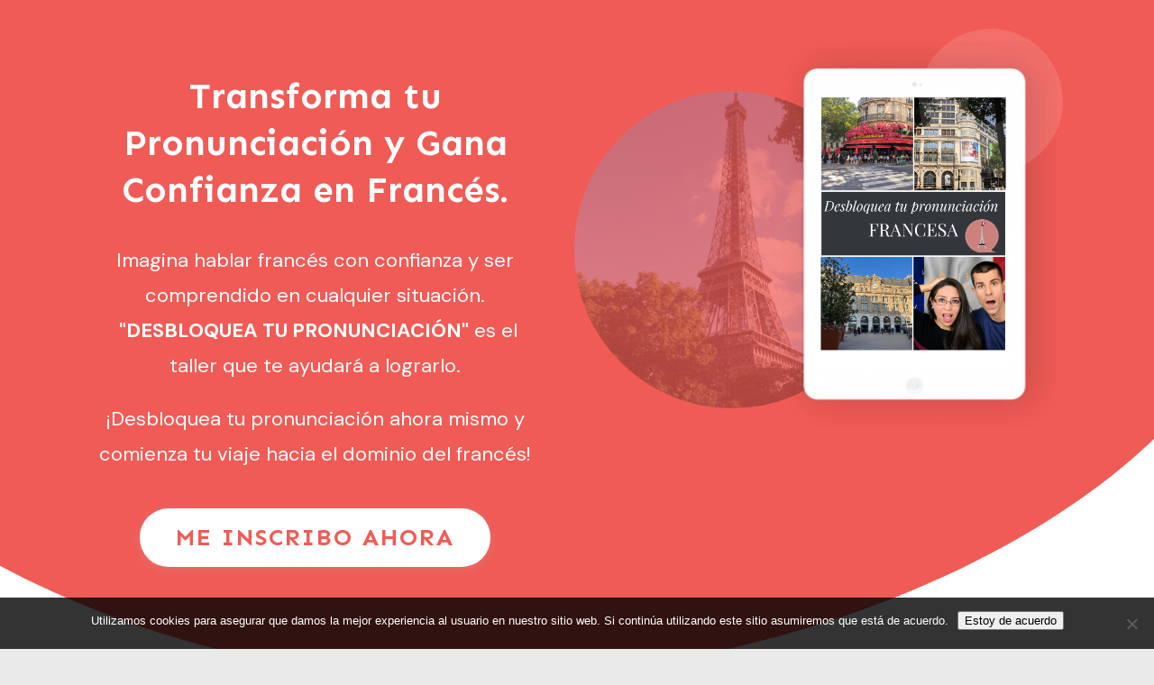

--- FILE ---
content_type: text/html; charset=UTF-8
request_url: https://pariseando.com/desbloquea-tu-pronunciacion/
body_size: 39570
content:
<!DOCTYPE html>
<!--[if IE 7]>
<html class="ie ie7" lang="es">
<![endif]-->
<!--[if IE 8]>
<html class="ie ie8" lang="es">
<![endif]-->
<!--[if !(IE 7) | !(IE 8)  ]><!-->
<html lang="es"class="tcb">
<!--<![endif]-->
<head>
		<meta charset="UTF-8"/>
				
			<meta name="viewport" content="width=device-width, initial-scale=1.0"/>

	<style type="text/css" id="tcb-style-base-page-6966"  onLoad="typeof window.lightspeedOptimizeStylesheet === 'function' && window.lightspeedOptimizeStylesheet()" class="tcb-lightspeed-style">.thrv-page-section{position: relative;box-sizing: border-box !important;}.thrv-page-section .tve-page-section-out{position: absolute;width: 100%;height: 100%;left: 0px;top: 0px;box-sizing: border-box;transition: box-shadow 0.5s ease 0s;overflow: hidden;}.thrv-page-section.tve-height-update .tve-page-section-in{min-height: 150px;}.thrv-page-section .tve-page-section-in{box-sizing: border-box;margin-right: auto;margin-left: auto;position: relative;z-index: 1;min-height: 40px;}.tve-page-section-in > .thrv_wrapper:first-child{margin-top: 0px;}.tve-page-section-in > .thrv_wrapper:last-child{margin-bottom: 0px;}.thrv_wrapper .tve-content-box-background{position: absolute;width: 100%;left: 0px;top: 0px;overflow: hidden;-webkit-background-clip: padding-box;height: 100% !important;}.thrv_wrapper.thrv-content-box{box-sizing: border-box;position: relative;min-height: 10px;}.thrv_wrapper.thrv-content-box div:not(.thrv_icon):not(.ui-resizable-handle):not(.tve-auxiliary-icon-element){box-sizing: border-box;}.tve-cb{display: inline-block;vertical-align: middle;clear: both;overflow: visible;width: 100%;z-index: 1;position: relative;min-height: 10px;}.tve_faq{transition: all 0s ease 0s,all 0.5s ease 0s,all 0s ease 0s;background: rgb(228,228,228);}.tve_faq.tve_oFaq{background: rgb(248,248,248);}.tve_faq.tve_oFaq:hover{background: rgb(248,248,248) !important;}.tve_faq .tve_faqC{display: none;padding: 10px 37px;}.tve_faq .tve_faqB:hover{cursor: pointer;}.tve_faq .tve_faqB::after{content: ".";display: block;clear: both;visibility: hidden;line-height: 0;height: 0px;}.tve_faq h4{cursor: pointer;font-size: 100%;clear: none;box-sizing: border-box !important;width: auto !important;padding: 0px 0px 0px 18px !important;margin: 0px !important;}.tve_faq .tve_toggle{display: inline-block;position: absolute;width: 13px;height: 13px;top: 20px;transform: rotate(0deg);}.tve_faq .tve_faqB{cursor: pointer;padding: 17px;position: relative;}:not(#tve) .thrv_toggle_shortcode .tve_faq.tve_oFaq:hover{background: rgb(248,248,248) !important;}:not(#tve) .thrv_toggle .tve-toggle-grid{display: flex;flex-wrap: nowrap;align-items: stretch;justify-content: flex-start;}:not(#tve) .thrv_toggle .tve-toggle-column{box-sizing: border-box;flex: 0 1 100%;justify-content: flex-start;width: 100%;}:not(#tve) .thrv_toggle .thrv_toggle_item{background: 0px 0px;position: relative;}:not(#tve) .thrv_toggle .thrv_toggle_item .thrv_toggle_title{display: flex;align-items: center;padding: 10px;}:not(#tve) .thrv_toggle .thrv_toggle_item .thrv_toggle_title .tve_toggle{display: none;position: relative;top: 0px;transition: all 0.25s ease 0s;transform: rotate(var(--animation-angle,0deg));}:not(#tve) .thrv_toggle .thrv_toggle_item .thrv_toggle_title .tve_toggle path{fill: currentcolor;}:not(#tve) .thrv_toggle .thrv_toggle_item .thrv_toggle_title .tve-toggle-text{font-size: 20px;line-height: 2em;width: 100% !important;padding: 0px !important;margin: 0px !important;}:not(#tve) .thrv_toggle .thrv_toggle_item .thrv_toggle_title .tve-toggle-text::before{display: none;}:not(#tve) .thrv_toggle .thrv_toggle_item .thrv_toggle_title.tve-toggle-show-icon .tve_toggle{display: flex;margin-right: 8px;}:not(#tve) .thrv_toggle .thrv_toggle_item .thrv_toggle_title.tve-toggle-icon-right{flex-direction: row-reverse;}:not(#tve) .thrv_toggle .thrv_toggle_item .thrv_toggle_title.tve-toggle-icon-right .tve_toggle{margin-right: 0px;margin-left: 8px;}:not(#tve) .thrv_toggle .thrv_toggle_item .thrv_toggle_title.tve-toggle-icon-right .tve-toggle-text{flex: 1 1 0%;}:not(#tve) .thrv_toggle .thrv_toggle_item .tve_faqC{display: none;padding: 0px;border: none;}:not(#tve) .thrv_toggle .thrv_toggle_item .tve_faqC > .thrv_wrapper{margin: 0px;position: relative;}:not(#tve) .thrv_toggle.tve-draggable .tve-toggle-text{pointer-events: none;}.thrv_toggle .tve-toggle-grid .thrv_toggle_item{margin-top: var(--toggle-vertical-space,7px);}svg .americanExpress-style-4-st0{fill: rgb(89,94,96);}svg .masterCard-style-4-st0{fill: rgb(89,94,96);}svg .visa-style-4-st0{fill: rgb(89,94,96);}.thrv-credit{display: table;}.thrv-credit svg{display: inline-block;width: 2em;height: 2em;}.tcb-icon{display: inline-block;width: 1em;height: 1em;line-height: 1em;vertical-align: middle;stroke-width: 0;stroke: currentcolor;fill: currentcolor;box-sizing: content-box;transform: rotate(var(--tcb-icon-rotation-angle,0deg));}svg.tcb-icon path:not([fill="none"]){transition: none 0s ease 0s;fill: inherit !important;stroke: inherit !important;}.thrv_icon{text-align: center;}.thrv-button{max-width: 100%;margin-left: auto;margin-right: auto;display: table !important;}.thrv-button.thrv_wrapper{padding: 0px;}.thrv-button .tcb-plain-text{cursor: pointer;}a.tcb-button-link{background-color: rgb(26,188,156);padding: 12px 15px;font-size: 18px;box-sizing: border-box;display: inline-flex;align-items: center;overflow: hidden;width: 100%;text-align: center;line-height: 1.2em;}a.tcb-button-link:hover{background-color: rgb(21,162,136);}.thrv-button a.tcb-button-link{color: rgb(255,255,255);text-decoration: none !important;}a.tcb-button-link > span::before{position: absolute;content: "";display: none;top: -100px;bottom: -100px;width: 1px;left: 10px;background-color: rgb(0,121,0);}span.tcb-button-texts{color: inherit;display: block;flex: 1 1 0%;position: relative;}span.tcb-button-texts > span{display: block;padding: 0px;}span.tcb-button-icon{display: none;font-size: 1em;line-height: 0;position: relative;color: inherit;}span.tcb-button-icon .tcb-icon{height: 1em;}.tcb-pt-button .tcb-pt-button-link{border-radius: 50px;}.tcb-pt-button .tcb-pt-button-link:hover{transition: box-shadow 0.35s ease-in 0s;box-shadow: rgba(110,125,131,0.25) 0px 4px 14px 0px;}.tcb-pt-card{border-radius: 4px;border-top: 6px solid rgb(133,149,154);box-shadow: rgba(0,0,0,0.15) 0px 10px 24px 0px;background-color: rgb(255,255,255);}.tcb-pt-card-content{text-align: center;}.thrv_wrapper.thrv-divider{padding-top: 20px;padding-bottom: 20px;margin: 0px;}.thrv_wrapper.thrv-divider hr{margin: 0px;}.tve_sep-1{min-width: 10px;border-bottom-style: solid !important;border-top: 0px !important;border-left: 0px !important;border-right: 0px !important;}.thrv-styled_list{padding-top: 10px !important;padding-bottom: 10px !important;}.thrv-styled_list ul.tcb-styled-list{list-style: none;margin: 0px !important;padding: 0px !important;}.thrv-styled_list ul.tcb-styled-list li div.thrv_icon{padding: 10px;margin: 0px;box-sizing: content-box;}.tcb-styled-list-icon-text{display: block;z-index: 0;line-height: 2.3em;}.tcb-styled-list-icon{position: relative;z-index: 1;}.thrv-styled-list-item{display: flex;place-content: flex-start;align-items: flex-start;word-break: break-word;}.thrv-styled-list-item::before{content: none !important;}.tve_image_caption{position: relative;}.tve_image_caption:not(.tcb-mm-image.tve-tab-image){height: auto !important;}.tve_image_caption .tve_image{max-width: 100%;width: 100%;}.thrv_text_element a:not(.tcb-button-link){font-size: inherit;}.tcb-style-wrap strong{font-weight: var(--g-bold-weight,bold);}.tcb-plain-text{cursor: text;}.thrv_text_element{overflow-wrap: break-word;}.notifications-content-wrapper.tcb-permanently-hidden{display: none !important;}.tcb-permanently-hidden{display: none !important;}.tar-disabled{cursor: default;opacity: 0.4;pointer-events: none;}.tcb-clear::after{display: block;height: 0px;content: "";}.svg-shape-bottom,.svg-shape-top{fill: rgb(255,255,255);}.thrv_wrapper .svg-shape-bottom,.thrv_wrapper .svg-shape-top{position: absolute;left: 0px;}.thrv_wrapper.tve-scroll-parallax{transform: translate(var(--parallaxTX),var(--parallaxTY)) rotate(var(--parallaxR)) scale(var(--parallaxS)) perspective(var(--parallaxP)) rotateY(var(--parallaxRY)) !important;opacity: var(--parallaxO) !important;filter: blur(var(--parallaxB)) !important;transition: all 0.2s linear 0s !important;}.thrv_wrapper.tve-scroll-parallax.tcb-compact-edit-mode{outline: none !important;}.tve_ea_thrive_animation{opacity: 0;}.tve_ea_thrive_animation.tve_anim_start{opacity: 1;transition: all 0.5s ease-out 0s;}.tve_ea_thrive_animation.tve_anim_grow{transition: transform 0.2s ease-out 0s;transform: scale(1);opacity: 1;visibility: visible !important;}.tve_ea_thrive_animation.tve_anim_grow.tve_anim_start{transform: scale(1.1);transition: all 0.2s ease-out 0s;}.tcb-flex-row{display: flex;flex-flow: row;align-items: stretch;justify-content: space-between;margin-top: 0px;margin-left: -15px;padding-bottom: 15px;padding-top: 15px;}.tcb-flex-col{flex: 1 1 auto;padding-top: 0px;padding-left: 15px;}.tcb-flex-row .tcb-flex-col{box-sizing: border-box;}.tcb--cols--2:not(.tcb-resized) > .tcb-flex-col{max-width: 50%;}.tcb--cols--3:not(.tcb-resized) > .tcb-flex-col{max-width: 33.3333%;}.tcb-col{height: 100%;display: flex;flex-direction: column;position: relative;}.tcb-flex-row .tcb-col{box-sizing: border-box;}html{text-rendering: auto !important;}html body{text-rendering: auto !important;}body.tve_lp::before{content: none;}#tve_editor ul{margin-left: 20px;}.thrv_wrapper{margin-top: 20px;margin-bottom: 20px;padding: 1px;}.thrv_wrapper div{box-sizing: content-box;}.thrv_wrapper.tve-elem-default-pad{padding: 20px;}.thrv_wrapper.thrv_text_element,.thrv_wrapper.thrv-page-section{margin: 0px;}.thrv_wrapper.thrv-columns{margin-top: 10px;margin-bottom: 10px;padding: 0px;}.tve_shortcode_editor h1{padding: 0px;}p{font-size: 1em;}.tve_image{border-radius: 0px;box-shadow: none;}div .tve_image_caption{padding: 0px;max-width: 100% !important;box-sizing: border-box !important;}.tve_image_caption .tve_image_frame{display: block;max-width: 100%;position: relative;overflow: hidden;}.tve_image_caption .tve_image{display: block;padding: 0px;height: auto;}.thrv_icon{line-height: 0;}.thrv_icon.tcb-icon-display{display: table;border-collapse: initial;}.thrv_icon.thrv_wrapper{margin-left: auto;margin-right: auto;padding: 0px;}:not(#_s):not(#_s) .tcb-conditional-display-placeholder{position: relative;min-height: var(--tcb-container-height-d,100px) !important;}:not(#_s):not(#_s) .tcb-conditional-display-placeholder.thrv-page-section{box-sizing: border-box;margin: 0px;}:not(#_s):not(#_s) .tcb-conditional-display-placeholder.thrv-content-box{box-sizing: border-box;}:not(#_s):not(#_s) .tcb-conditional-display-placeholder .tve-page-section-out,:not(#_s):not(#_s) .tcb-conditional-display-placeholder .tve-content-box-background{box-sizing: border-box;position: absolute;width: 100%;height: 100%;left: 0px;top: 0px;overflow: hidden;}.tve_flt .tve_sep{border: none;margin: 0px !important;max-width: 100% !important;}.tve_flt .thrv_wrapper > .tve_sep{width: 100%;background-color: transparent;}.thrv_wrapper.thrv_contentbox_shortcode{position: relative;}@media (max-width: 1023px){.tve-toggle-grid > .tve-toggle-column > .thrv_toggle_item:first-child{margin-top: 0px;}:not(#_s):not(#_s) .tcb-conditional-display-placeholder{min-height: var(--tcb-container-height-t) !important;}}@media (max-width: 767px){:not(#tve) .thrv_toggle .tve-toggle-grid{flex-wrap: wrap;}:not(#tve) .thrv_toggle .thrv_toggle_item .thrv_toggle_title .tve-toggle-text{white-space: pre-wrap;}.tve-toggle-grid > .tve-toggle-column:first-child > .thrv_toggle_item:first-child{margin-top: 0px;}.tve-toggle-grid > .tve-toggle-column:not(:first-child) > .thrv_toggle_item:first-child{margin-top: var(--toggle-vertical-space,7px);}html{overflow-x: hidden !important;}html,body{max-width: 100vw !important;}body:not(.tcb_show_all_hidden) .tcb-mobile-hidden{display: none !important;}.tcb-flex-row{flex-direction: column;}.tcb-flex-row.v-2{flex-direction: row;}.tcb-flex-row.v-2:not(.tcb-mobile-no-wrap){flex-wrap: wrap;}.tcb-flex-row.v-2:not(.tcb-mobile-no-wrap) > .tcb-flex-col{width: 100%;flex: 1 0 390px;max-width: 100% !important;}:not(#_s):not(#_s) .tcb-conditional-display-placeholder{min-height: var(--tcb-container-height-m) !important;}}@media (min-width: 1024px){.thrv_toggle .tve-toggle-grid .thrv_toggle_item:first-child{margin-top: 0px;}}@media (max-width: 1023px) and (min-width: 768px){.tcb-flex-row:not(.tcb--cols--2):not(.tcb-medium-no-wrap){flex-wrap: wrap;}.tcb-flex-row:not(.tcb--cols--2):not(.tcb-medium-no-wrap) > .tcb-flex-col{flex: 1 0 250px;max-width: 100% !important;}.tcb-flex-row.tcb-medium-no-wrap,.tcb-flex-row.tcb-resized.tcb-medium-no-wrap{flex-wrap: nowrap !important;}.tcb-flex-row.tcb-medium-no-wrap > .tcb-flex-col,.tcb-flex-row.tcb-resized.tcb-medium-no-wrap > .tcb-flex-col{flex: 1 1 auto !important;}.tcb-flex-row.tcb-medium-wrap,.tcb-flex-row.tcb-resized.tcb-medium-wrap{flex-wrap: wrap;}.tcb-flex-row.tcb-medium-wrap > .tcb-flex-col,.tcb-flex-row.tcb-resized.tcb-medium-wrap > .tcb-flex-col{max-width: 100% !important;}}@media screen and (-ms-high-contrast:active),(-ms-high-contrast:none){.tcb-flex-col{width: 100%;}.tcb-col{display: block;}}@media screen and (max-device-width: 480px){body{text-size-adjust: none;}}</style>		<script type="text/javascript">
			window.flatStyles = window.flatStyles || ''

			window.lightspeedOptimizeStylesheet = function () {
				const currentStylesheet = document.querySelector( '.tcb-lightspeed-style:not([data-ls-optimized])' )

				if ( currentStylesheet ) {
					try {
						if ( currentStylesheet.sheet && currentStylesheet.sheet.cssRules ) {
							if ( window.flatStyles ) {
								if ( this.optimizing ) {
									setTimeout( window.lightspeedOptimizeStylesheet.bind( this ), 24 )
								} else {
									this.optimizing = true;

									let rulesIndex = 0;

									while ( rulesIndex < currentStylesheet.sheet.cssRules.length ) {
										const rule = currentStylesheet.sheet.cssRules[ rulesIndex ]
										/* remove rules that already exist in the page */
										if ( rule.type === CSSRule.STYLE_RULE && window.flatStyles.includes( `${rule.selectorText}{` ) ) {
											currentStylesheet.sheet.deleteRule( rulesIndex )
										} else {
											rulesIndex ++
										}
									}
									/* optimize, mark it such, move to the next file, append the styles we have until now */
									currentStylesheet.setAttribute( 'data-ls-optimized', '1' )

									window.flatStyles += currentStylesheet.innerHTML

									this.optimizing = false
								}
							} else {
								window.flatStyles = currentStylesheet.innerHTML
								currentStylesheet.setAttribute( 'data-ls-optimized', '1' )
							}
						}
					} catch ( error ) {
						console.warn( error )
					}

					if ( currentStylesheet.parentElement.tagName !== 'HEAD' ) {
						/* always make sure that those styles end up in the head */
						const stylesheetID = currentStylesheet.id;
						/**
						 * make sure that there is only one copy of the css
						 * e.g display CSS
						 */
						if ( ( ! stylesheetID || ( stylesheetID && ! document.querySelector( `head #${stylesheetID}` ) ) ) ) {
							document.head.prepend( currentStylesheet )
						} else {
							currentStylesheet.remove();
						}
					}
				}
			}

			window.lightspeedOptimizeFlat = function ( styleSheetElement ) {
				if ( document.querySelectorAll( 'link[href*="thrive_flat.css"]' ).length > 1 ) {
					/* disable this flat if we already have one */
					styleSheetElement.setAttribute( 'disabled', true )
				} else {
					/* if this is the first one, make sure he's in head */
					if ( styleSheetElement.parentElement.tagName !== 'HEAD' ) {
						document.head.append( styleSheetElement )
					}
				}
			}
		</script>
		<meta name='robots' content='index, follow, max-image-preview:large, max-snippet:-1, max-video-preview:-1' />
<script>document.documentElement.className = document.documentElement.className.replace("no-js","js");</script>

	<!-- This site is optimized with the Yoast SEO plugin v26.7 - https://yoast.com/wordpress/plugins/seo/ -->
	<title>Curso: Desbloquea tu Pronunciación -</title>
	<link rel="canonical" href="https://pariseando.com/desbloquea-tu-pronunciacion/" />
	<meta property="og:locale" content="es_ES" />
	<meta property="og:type" content="article" />
	<meta property="og:title" content="Curso: Desbloquea tu Pronunciación -" />
	<meta property="og:url" content="https://pariseando.com/desbloquea-tu-pronunciacion/" />
	<meta property="article:modified_time" content="2023-11-30T14:31:19+00:00" />
	<meta property="og:image" content="https://pariseando.com/wp-content/uploads/2022/11/image-2.png" />
	<meta name="twitter:card" content="summary_large_image" />
	<script type="application/ld+json" class="yoast-schema-graph">{"@context":"https://schema.org","@graph":[{"@type":"WebPage","@id":"https://pariseando.com/desbloquea-tu-pronunciacion/","url":"https://pariseando.com/desbloquea-tu-pronunciacion/","name":"Curso: Desbloquea tu Pronunciación -","isPartOf":{"@id":"https://pariseando.com/#website"},"primaryImageOfPage":{"@id":"https://pariseando.com/desbloquea-tu-pronunciacion/#primaryimage"},"image":{"@id":"https://pariseando.com/desbloquea-tu-pronunciacion/#primaryimage"},"thumbnailUrl":"https://pariseando.com/wp-content/uploads/2022/11/image-2.png","datePublished":"2023-09-06T14:59:58+00:00","dateModified":"2023-11-30T14:31:19+00:00","breadcrumb":{"@id":"https://pariseando.com/desbloquea-tu-pronunciacion/#breadcrumb"},"inLanguage":"es","potentialAction":[{"@type":"ReadAction","target":["https://pariseando.com/desbloquea-tu-pronunciacion/"]}]},{"@type":"ImageObject","inLanguage":"es","@id":"https://pariseando.com/desbloquea-tu-pronunciacion/#primaryimage","url":"https://i0.wp.com/pariseando.com/wp-content/uploads/2022/11/image-2.png?fit=392%2C402&ssl=1","contentUrl":"https://i0.wp.com/pariseando.com/wp-content/uploads/2022/11/image-2.png?fit=392%2C402&ssl=1","width":392,"height":402},{"@type":"BreadcrumbList","@id":"https://pariseando.com/desbloquea-tu-pronunciacion/#breadcrumb","itemListElement":[{"@type":"ListItem","position":1,"name":"Portada","item":"https://pariseando.com/"},{"@type":"ListItem","position":2,"name":"Curso: Desbloquea tu Pronunciación"}]},{"@type":"WebSite","@id":"https://pariseando.com/#website","url":"https://pariseando.com/","name":"","description":"y aprendiendo francés!","potentialAction":[{"@type":"SearchAction","target":{"@type":"EntryPoint","urlTemplate":"https://pariseando.com/?s={search_term_string}"},"query-input":{"@type":"PropertyValueSpecification","valueRequired":true,"valueName":"search_term_string"}}],"inLanguage":"es"}]}</script>
	<!-- / Yoast SEO plugin. -->


<link rel='dns-prefetch' href='//ajax.googleapis.com' />
<link rel='dns-prefetch' href='//secure.gravatar.com' />
<link rel='dns-prefetch' href='//stats.wp.com' />
<link rel='dns-prefetch' href='//v0.wordpress.com' />

<link rel='preconnect' href='//i0.wp.com' />
<link rel="alternate" type="application/rss+xml" title=" &raquo; Feed" href="https://pariseando.com/feed/" />
<link rel="alternate" type="application/rss+xml" title=" &raquo; Feed de los comentarios" href="https://pariseando.com/comments/feed/" />
<link rel="alternate" title="oEmbed (JSON)" type="application/json+oembed" href="https://pariseando.com/wp-json/oembed/1.0/embed?url=https%3A%2F%2Fpariseando.com%2Fdesbloquea-tu-pronunciacion%2F" />
<link rel="alternate" title="oEmbed (XML)" type="text/xml+oembed" href="https://pariseando.com/wp-json/oembed/1.0/embed?url=https%3A%2F%2Fpariseando.com%2Fdesbloquea-tu-pronunciacion%2F&#038;format=xml" />
<link rel="alternate" type="application/rss+xml" title=" &raquo; Historias Feed" href="https://pariseando.com/web-stories/feed/">
<link data-minify="1" rel='stylesheet' id='scap.flashblock-css' href='https://pariseando.com/wp-content/cache/min/1/wp-content/plugins/compact-wp-audio-player/css/flashblock.css?ver=1768402322' media='all' />
<link data-minify="1" rel='stylesheet' id='scap.player-css' href='https://pariseando.com/wp-content/cache/min/1/wp-content/plugins/compact-wp-audio-player/css/player.css?ver=1768402322' media='all' />
<style id='wp-emoji-styles-inline-css'>

	img.wp-smiley, img.emoji {
		display: inline !important;
		border: none !important;
		box-shadow: none !important;
		height: 1em !important;
		width: 1em !important;
		margin: 0 0.07em !important;
		vertical-align: -0.1em !important;
		background: none !important;
		padding: 0 !important;
	}
/*# sourceURL=wp-emoji-styles-inline-css */
</style>


<link data-minify="1" rel='stylesheet' id='cpsh-shortcodes-css' href='https://pariseando.com/wp-content/cache/min/1/wp-content/plugins/column-shortcodes/assets/css/shortcodes.css?ver=1768402322' media='all' />
<link rel='stylesheet' id='cookie-notice-front-css' href='https://pariseando.com/wp-content/plugins/cookie-notice/css/front.min.css?ver=2.5.11' media='all' />
<link rel='stylesheet' id='toc-screen-css' href='https://pariseando.com/wp-content/plugins/table-of-contents-plus/screen.min.css?ver=2411.1' media='all' />
<link data-minify="1" rel='stylesheet' id='wpbaw-public-style-css' href='https://pariseando.com/wp-content/cache/min/1/wp-content/plugins/wp-blog-and-widgets/assets/css/wpbaw-public.css?ver=1768402322' media='all' />
<link rel='stylesheet' id='hueman-main-style-css' href='https://pariseando.com/wp-content/themes/hueman/assets/front/css/main.min.css?ver=3.7.27' media='all' />

<link data-minify="1" rel='stylesheet' id='hueman-font-awesome-css' href='https://pariseando.com/wp-content/cache/min/1/wp-content/themes/hueman/assets/front/css/font-awesome.min.css?ver=1768402322' media='all' />
<link data-minify="1" rel='stylesheet' id='forget-about-shortcode-buttons-css' href='https://pariseando.com/wp-content/cache/min/1/wp-content/plugins/forget-about-shortcode-buttons/public/css/button-styles.css?ver=1768402322' media='all' />
<script data-minify="1" src="https://pariseando.com/wp-content/cache/min/1/wp-content/plugins/compact-wp-audio-player/js/soundmanager2-nodebug-jsmin.js?ver=1768402322" id="scap.soundmanager2-js"></script>
<script id="cookie-notice-front-js-before">
var cnArgs = {"ajaxUrl":"https:\/\/pariseando.com\/wp-admin\/admin-ajax.php","nonce":"8b06242a6e","hideEffect":"fade","position":"bottom","onScroll":false,"onScrollOffset":100,"onClick":false,"cookieName":"cookie_notice_accepted","cookieTime":2592000,"cookieTimeRejected":2592000,"globalCookie":false,"redirection":false,"cache":true,"revokeCookies":false,"revokeCookiesOpt":"automatic"};

//# sourceURL=cookie-notice-front-js-before
</script>
<script src="https://pariseando.com/wp-content/plugins/cookie-notice/js/front.min.js?ver=2.5.11" id="cookie-notice-front-js"></script>
<script id="nb-jquery" src="https://pariseando.com/wp-includes/js/jquery/jquery.min.js?ver=3.7.1" id="jquery-core-js"></script>
<script src="https://pariseando.com/wp-includes/js/jquery/jquery-migrate.min.js?ver=3.4.1" id="jquery-migrate-js"></script>
<script src="https://pariseando.com/wp-includes/js/imagesloaded.min.js?ver=5.0.0" id="imagesloaded-js"></script>
<script src="https://pariseando.com/wp-includes/js/masonry.min.js?ver=4.2.2" id="masonry-js"></script>
<script src="https://pariseando.com/wp-includes/js/jquery/jquery.masonry.min.js?ver=3.1.2b" id="jquery-masonry-js"></script>
<script id="tve_frontend-js-extra">
var tve_frontend_options = {"ajaxurl":"https://pariseando.com/wp-admin/admin-ajax.php","is_editor_page":"","page_events":[],"is_single":"1","social_fb_app_id":"","dash_url":"https://pariseando.com/wp-content/plugins/thrive-visual-editor/thrive-dashboard","queried_object":{"ID":6966,"post_author":"1"},"query_vars":{"page":"","pagename":"desbloquea-tu-pronunciacion"},"$_POST":[],"translations":{"Copy":"Copy","empty_username":"ERROR: The username field is empty.","empty_password":"ERROR: The password field is empty.","empty_login":"ERROR: Enter a username or email address.","min_chars":"At least %s characters are needed","no_headings":"No headings found","registration_err":{"required_field":"\u003Cstrong\u003EError\u003C/strong\u003E: This field is required","required_email":"\u003Cstrong\u003EError\u003C/strong\u003E: Please type your email address.","invalid_email":"\u003Cstrong\u003EError\u003C/strong\u003E: The email address isn&#8217;t correct.","passwordmismatch":"\u003Cstrong\u003EError\u003C/strong\u003E: Password mismatch"}},"routes":{"posts":"https://pariseando.com/wp-json/tcb/v1/posts","video_reporting":"https://pariseando.com/wp-json/tcb/v1/video-reporting"},"nonce":"92abd2b893","allow_video_src":"","google_client_id":null,"google_api_key":null,"facebook_app_id":null,"lead_generation_custom_tag_apis":["activecampaign","aweber","convertkit","drip","klicktipp","mailchimp","sendlane","zapier"],"post_request_data":[],"user_profile_nonce":"9c3374dc5d","ip":"127.0.0.1","current_user":[],"post_id":"6966","post_title":"Curso: Desbloquea tu Pronunciaci\u00f3n","post_type":"page","post_url":"https://pariseando.com/desbloquea-tu-pronunciacion/","is_lp":"tcb2-lead-generation-page-ommi","conditional_display":{"is_tooltip_dismissed":false}};
//# sourceURL=tve_frontend-js-extra
</script>
<script src="https://pariseando.com/wp-content/plugins/thrive-visual-editor/editor/js/dist/modules/general.min.js?ver=3.30" id="tve_frontend-js"></script>
<link rel="https://api.w.org/" href="https://pariseando.com/wp-json/" /><link rel="alternate" title="JSON" type="application/json" href="https://pariseando.com/wp-json/wp/v2/pages/6966" /><link rel="EditURI" type="application/rsd+xml" title="RSD" href="https://pariseando.com/xmlrpc.php?rsd" />
<meta name="generator" content="JungleWP Limited" />
<link rel='shortlink' href='https://wp.me/P646Ww-1Om' />
<script type="text/javascript">var ajaxurl = "https://pariseando.com/wp-admin/admin-ajax.php";</script><style type="text/css" id="tve_global_variables">:root{--tcb-color-0:rgb(51, 54, 59);--tcb-color-0-h:217;--tcb-color-0-s:7%;--tcb-color-0-l:21%;--tcb-color-0-a:1;--tcb-gradient-0:linear-gradient(180deg, rgb(204, 129, 125) 0%, rgb(204, 129, 125) 81%, rgb(0, 0, 0) 100%);--tcb-background-author-image:url(https://secure.gravatar.com/avatar/05dc4bec5cd71746571667163a351883383b5bce14d0c1864e4d637b8a577710?s=256&d=identicon&r=g);--tcb-background-user-image:url();--tcb-background-featured-image-thumbnail:url(https://pariseando.com/wp-content/plugins/thrive-visual-editor/editor/css/images/featured_image.png);--tcb-tpl-color-2:rgb(241, 97, 90);--tcb-tpl-color-2-h:2;--tcb-tpl-color-2-s:84%;--tcb-tpl-color-2-l:64%;--tcb-tpl-color-2-a:1;--tcb-tpl-color-4:rgba(241, 98, 90, 0.5);--tcb-tpl-color-4-h:3;--tcb-tpl-color-4-s:84%;--tcb-tpl-color-4-l:64%;--tcb-tpl-color-4-a:0.5;--tcb-tpl-color-5:rgb(251, 244, 244);--tcb-tpl-color-5-h:0;--tcb-tpl-color-5-s:46%;--tcb-tpl-color-5-l:97%;--tcb-tpl-color-5-a:1;--tcb-tpl-color-6:rgba(241, 98, 90, 0.12);--tcb-tpl-color-6-h:3;--tcb-tpl-color-6-s:84%;--tcb-tpl-color-6-l:64%;--tcb-tpl-color-6-a:0.12;--tcb-tpl-color-7:rgb(255, 183, 155);--tcb-tpl-color-7-h:16;--tcb-tpl-color-7-s:100%;--tcb-tpl-color-7-l:80%;--tcb-tpl-color-7-a:1;--tcb-tpl-color-8:rgb(234, 197, 214);--tcb-tpl-color-8-h:332;--tcb-tpl-color-8-s:46%;--tcb-tpl-color-8-l:84%;--tcb-tpl-color-8-a:1;--tcb-tpl-color-9:rgba(241, 98, 90, 0.04);--tcb-tpl-color-9-h:3;--tcb-tpl-color-9-s:84%;--tcb-tpl-color-9-l:64%;--tcb-tpl-color-9-a:0.04;--tcb-tpl-color-11:rgba(241, 98, 90, 0.85);--tcb-tpl-color-11-h:3;--tcb-tpl-color-11-s:84%;--tcb-tpl-color-11-l:64%;--tcb-tpl-color-11-a:0.85;--tcb-tpl-color-0:rgb(32, 65, 71);--tcb-tpl-color-0-h:189;--tcb-tpl-color-0-s:37%;--tcb-tpl-color-0-l:20%;--tcb-tpl-color-0-a:1;--tcb-tpl-color-1:rgb(59, 59, 59);--tcb-tpl-color-1-h:0;--tcb-tpl-color-1-s:0%;--tcb-tpl-color-1-l:23%;--tcb-tpl-color-1-a:1;--tcb-tpl-color-3:rgb(255, 255, 255);--tcb-tpl-color-3-h:0;--tcb-tpl-color-3-s:0%;--tcb-tpl-color-3-l:100%;--tcb-tpl-color-3-a:1;--tcb-tpl-color-10:rgb(245, 245, 245);--tcb-tpl-color-10-h:0;--tcb-tpl-color-10-s:0%;--tcb-tpl-color-10-l:96%;--tcb-tpl-color-10-a:1;--tcb-main-master-h:2;--tcb-main-master-s:84%;--tcb-main-master-l:64%;--tcb-main-master-a:1;--tcb-skin-color-0:hsla(var(--tcb-theme-main-master-h,2), var(--tcb-theme-main-master-s,84%), var(--tcb-theme-main-master-l,64%), var(--tcb-theme-main-master-a,1));--tcb-skin-color-0-h:var(--tcb-theme-main-master-h,2);--tcb-skin-color-0-s:var(--tcb-theme-main-master-s,84%);--tcb-skin-color-0-l:var(--tcb-theme-main-master-l,64%);--tcb-skin-color-0-a:var(--tcb-theme-main-master-a,1);--tcb-skin-color-1:hsla(calc(var(--tcb-theme-main-master-h,2) - 0 ), calc(var(--tcb-theme-main-master-s,84%) - 4% ), calc(var(--tcb-theme-main-master-l,64%) - 9% ), 0.5);--tcb-skin-color-1-h:calc(var(--tcb-theme-main-master-h,2) - 0 );--tcb-skin-color-1-s:calc(var(--tcb-theme-main-master-s,84%) - 4% );--tcb-skin-color-1-l:calc(var(--tcb-theme-main-master-l,64%) - 9% );--tcb-skin-color-1-a:0.5;--tcb-skin-color-2:rgb(248, 248, 248);--tcb-skin-color-2-h:0;--tcb-skin-color-2-s:0%;--tcb-skin-color-2-l:97%;--tcb-skin-color-2-a:1;--tcb-skin-color-3:hsla(calc(var(--tcb-theme-main-master-h,2) + 30 ), 85%, 13%, 1);--tcb-skin-color-3-h:calc(var(--tcb-theme-main-master-h,2) + 30 );--tcb-skin-color-3-s:85%;--tcb-skin-color-3-l:13%;--tcb-skin-color-3-a:1;--tcb-skin-color-4:rgb(12, 17, 21);--tcb-skin-color-4-h:206;--tcb-skin-color-4-s:27%;--tcb-skin-color-4-l:6%;--tcb-skin-color-4-a:1;--tcb-skin-color-5:rgb(106, 107, 108);--tcb-skin-color-5-h:210;--tcb-skin-color-5-s:0%;--tcb-skin-color-5-l:41%;--tcb-skin-color-5-a:1;--tcb-skin-color-8:hsla(calc(var(--tcb-theme-main-master-h,2) - 0 ), calc(var(--tcb-theme-main-master-s,84%) - 4% ), calc(var(--tcb-theme-main-master-l,64%) - 9% ), 0.18);--tcb-skin-color-8-h:calc(var(--tcb-theme-main-master-h,2) - 0 );--tcb-skin-color-8-s:calc(var(--tcb-theme-main-master-s,84%) - 4% );--tcb-skin-color-8-l:calc(var(--tcb-theme-main-master-l,64%) - 9% );--tcb-skin-color-8-a:0.18;--tcb-skin-color-9:hsla(calc(var(--tcb-theme-main-master-h,2) - 3 ), 56%, 96%, 1);--tcb-skin-color-9-h:calc(var(--tcb-theme-main-master-h,2) - 3 );--tcb-skin-color-9-s:56%;--tcb-skin-color-9-l:96%;--tcb-skin-color-9-a:1;--tcb-skin-color-10:hsla(calc(var(--tcb-theme-main-master-h,2) - 21 ), 100%, 81%, 1);--tcb-skin-color-10-h:calc(var(--tcb-theme-main-master-h,2) - 21 );--tcb-skin-color-10-s:100%;--tcb-skin-color-10-l:81%;--tcb-skin-color-10-a:1;--tcb-skin-color-13:hsla(calc(var(--tcb-theme-main-master-h,2) - 0 ), calc(var(--tcb-theme-main-master-s,84%) - 4% ), calc(var(--tcb-theme-main-master-l,64%) - 28% ), 0.5);--tcb-skin-color-13-h:calc(var(--tcb-theme-main-master-h,2) - 0 );--tcb-skin-color-13-s:calc(var(--tcb-theme-main-master-s,84%) - 4% );--tcb-skin-color-13-l:calc(var(--tcb-theme-main-master-l,64%) - 28% );--tcb-skin-color-13-a:0.5;--tcb-skin-color-14:rgb(230, 230, 230);--tcb-skin-color-14-h:0;--tcb-skin-color-14-s:0%;--tcb-skin-color-14-l:90%;--tcb-skin-color-14-a:1;--tcb-skin-color-16:hsla(calc(var(--tcb-theme-main-master-h,2) - 0 ), 3%, 36%, 1);--tcb-skin-color-16-h:calc(var(--tcb-theme-main-master-h,2) - 0 );--tcb-skin-color-16-s:3%;--tcb-skin-color-16-l:36%;--tcb-skin-color-16-a:1;--tcb-skin-color-18:hsla(calc(var(--tcb-theme-main-master-h,2) - 1 ), calc(var(--tcb-theme-main-master-s,84%) - 5% ), calc(var(--tcb-theme-main-master-l,64%) - 10% ), 0.8);--tcb-skin-color-18-h:calc(var(--tcb-theme-main-master-h,2) - 1 );--tcb-skin-color-18-s:calc(var(--tcb-theme-main-master-s,84%) - 5% );--tcb-skin-color-18-l:calc(var(--tcb-theme-main-master-l,64%) - 10% );--tcb-skin-color-18-a:0.8;--tcb-skin-color-19:hsla(calc(var(--tcb-theme-main-master-h,2) - 3 ), 56%, 96%, 0.85);--tcb-skin-color-19-h:calc(var(--tcb-theme-main-master-h,2) - 3 );--tcb-skin-color-19-s:56%;--tcb-skin-color-19-l:96%;--tcb-skin-color-19-a:0.85;--tcb-skin-color-20:hsla(calc(var(--tcb-theme-main-master-h,2) - 3 ), 56%, 96%, 0.9);--tcb-skin-color-20-h:calc(var(--tcb-theme-main-master-h,2) - 3 );--tcb-skin-color-20-s:56%;--tcb-skin-color-20-l:96%;--tcb-skin-color-20-a:0.9;--tcb-skin-color-21:hsla(calc(var(--tcb-theme-main-master-h,2) - 210 ), calc(var(--tcb-theme-main-master-s,84%) - 84% ), calc(var(--tcb-theme-main-master-l,64%) + 36% ), 1);--tcb-skin-color-21-h:calc(var(--tcb-theme-main-master-h,2) - 210 );--tcb-skin-color-21-s:calc(var(--tcb-theme-main-master-s,84%) - 84% );--tcb-skin-color-21-l:calc(var(--tcb-theme-main-master-l,64%) + 36% );--tcb-skin-color-21-a:1;--tcb-skin-color-22:rgb(255, 255, 255);--tcb-skin-color-22-h:0;--tcb-skin-color-22-s:0%;--tcb-skin-color-22-l:100%;--tcb-skin-color-22-a:1;--tcb-skin-color-23:rgb(32, 65, 71);--tcb-skin-color-23-h:189;--tcb-skin-color-23-s:37%;--tcb-skin-color-23-l:20%;--tcb-skin-color-23-a:1;--tcb-skin-color-24:rgb(59, 59, 59);--tcb-skin-color-24-h:0;--tcb-skin-color-24-s:0%;--tcb-skin-color-24-l:23%;--tcb-skin-color-24-a:1;--tcb-skin-color-25:hsla(calc(var(--tcb-theme-main-master-h,2) - 0 ), calc(var(--tcb-theme-main-master-s,84%) - 1% ), calc(var(--tcb-theme-main-master-l,64%) - 1% ), 0.04);--tcb-skin-color-25-h:calc(var(--tcb-theme-main-master-h,2) - 0 );--tcb-skin-color-25-s:calc(var(--tcb-theme-main-master-s,84%) - 1% );--tcb-skin-color-25-l:calc(var(--tcb-theme-main-master-l,64%) - 1% );--tcb-skin-color-25-a:0.04;--tcb-skin-color-26:hsla(calc(var(--tcb-theme-main-master-h,2) + 1 ), calc(var(--tcb-theme-main-master-s,84%) - 0% ), calc(var(--tcb-theme-main-master-l,64%) - 0% ), 0.12);--tcb-skin-color-26-h:calc(var(--tcb-theme-main-master-h,2) + 1 );--tcb-skin-color-26-s:calc(var(--tcb-theme-main-master-s,84%) - 0% );--tcb-skin-color-26-l:calc(var(--tcb-theme-main-master-l,64%) - 0% );--tcb-skin-color-26-a:0.12;--tcb-skin-color-27:hsla(calc(var(--tcb-theme-main-master-h,2) + 10 ), calc(var(--tcb-theme-main-master-s,84%) - 0% ), calc(var(--tcb-theme-main-master-l,64%) + 7% ), 1);--tcb-skin-color-27-h:calc(var(--tcb-theme-main-master-h,2) + 10 );--tcb-skin-color-27-s:calc(var(--tcb-theme-main-master-s,84%) - 0% );--tcb-skin-color-27-l:calc(var(--tcb-theme-main-master-l,64%) + 7% );--tcb-skin-color-27-a:1;--tcb-skin-color-28:hsla(calc(var(--tcb-theme-main-master-h,2) + 2 ), 43%, 82%, 1);--tcb-skin-color-28-h:calc(var(--tcb-theme-main-master-h,2) + 2 );--tcb-skin-color-28-s:43%;--tcb-skin-color-28-l:82%;--tcb-skin-color-28-a:1;--tcb-skin-color-29:hsla(calc(var(--tcb-theme-main-master-h,2) - 0 ), calc(var(--tcb-theme-main-master-s,84%) - 0% ), calc(var(--tcb-theme-main-master-l,64%) + 1% ), 0.4);--tcb-skin-color-29-h:calc(var(--tcb-theme-main-master-h,2) - 0 );--tcb-skin-color-29-s:calc(var(--tcb-theme-main-master-s,84%) - 0% );--tcb-skin-color-29-l:calc(var(--tcb-theme-main-master-l,64%) + 1% );--tcb-skin-color-29-a:0.4;--tcb-skin-color-30:hsla(calc(var(--tcb-theme-main-master-h,2) - 1 ), calc(var(--tcb-theme-main-master-s,84%) - 1% ), calc(var(--tcb-theme-main-master-l,64%) - 1% ), 0.85);--tcb-skin-color-30-h:calc(var(--tcb-theme-main-master-h,2) - 1 );--tcb-skin-color-30-s:calc(var(--tcb-theme-main-master-s,84%) - 1% );--tcb-skin-color-30-l:calc(var(--tcb-theme-main-master-l,64%) - 1% );--tcb-skin-color-30-a:0.85;--tcb-main-master-h:2;--tcb-main-master-s:84%;--tcb-main-master-l:64%;--tcb-main-master-a:1;--tcb-theme-main-master-h:2;--tcb-theme-main-master-s:84%;--tcb-theme-main-master-l:64%;--tcb-theme-main-master-a:1;}</style>	
		<!-- Analytics by WP Statistics - https://wp-statistics.com -->
    <link rel="preload" as="font" type="font/woff2" href="https://pariseando.com/wp-content/themes/hueman/assets/front/webfonts/fa-brands-400.woff2?v=5.15.2" crossorigin="anonymous"/>
    <link rel="preload" as="font" type="font/woff2" href="https://pariseando.com/wp-content/themes/hueman/assets/front/webfonts/fa-regular-400.woff2?v=5.15.2" crossorigin="anonymous"/>
    <link rel="preload" as="font" type="font/woff2" href="https://pariseando.com/wp-content/themes/hueman/assets/front/webfonts/fa-solid-900.woff2?v=5.15.2" crossorigin="anonymous"/>
  <link rel="preload" as="font" type="font/woff" href="https://pariseando.com/wp-content/themes/hueman/assets/front/fonts/titillium-light-webfont.woff" crossorigin="anonymous"/>
<link rel="preload" as="font" type="font/woff" href="https://pariseando.com/wp-content/themes/hueman/assets/front/fonts/titillium-lightitalic-webfont.woff" crossorigin="anonymous"/>
<link rel="preload" as="font" type="font/woff" href="https://pariseando.com/wp-content/themes/hueman/assets/front/fonts/titillium-regular-webfont.woff" crossorigin="anonymous"/>
<link rel="preload" as="font" type="font/woff" href="https://pariseando.com/wp-content/themes/hueman/assets/front/fonts/titillium-regularitalic-webfont.woff" crossorigin="anonymous"/>
<link rel="preload" as="font" type="font/woff" href="https://pariseando.com/wp-content/themes/hueman/assets/front/fonts/titillium-semibold-webfont.woff" crossorigin="anonymous"/>

  <!--[if lt IE 9]>
<script src="https://pariseando.com/wp-content/themes/hueman/assets/front/js/ie/html5shiv-printshiv.min.js"></script>
<script src="https://pariseando.com/wp-content/themes/hueman/assets/front/js/ie/selectivizr.js"></script>
<![endif]-->
<link rel="icon" href="https://i0.wp.com/pariseando.com/wp-content/uploads/2020/05/cropped-Logo_Pariseando-5.png?fit=32%2C32&#038;ssl=1" sizes="32x32" />
<link rel="icon" href="https://i0.wp.com/pariseando.com/wp-content/uploads/2020/05/cropped-Logo_Pariseando-5.png?fit=192%2C192&#038;ssl=1" sizes="192x192" />
<link rel="apple-touch-icon" href="https://i0.wp.com/pariseando.com/wp-content/uploads/2020/05/cropped-Logo_Pariseando-5.png?fit=180%2C180&#038;ssl=1" />
<meta name="msapplication-TileImage" content="https://i0.wp.com/pariseando.com/wp-content/uploads/2020/05/cropped-Logo_Pariseando-5.png?fit=270%2C270&#038;ssl=1" />
<style type="text/css" class="tcb_skin_lp_typography">@import url("//fonts.googleapis.com/css?family=Sen:400,700,800&subset=latin");@import url("https://fonts.googleapis.com/css?family=DM+Sans:400,400i,700,700i&subset=latin&display=swap");@media (min-width: 300px){.tcb-style-wrap ul:not([class*="menu"]),.tcb-style-wrap ol{padding-top:10px;padding-bottom:10px;margin-top:0px;margin-bottom:0px;font-family:"DM Sans";--tcb-typography-font-family:"DM Sans";--g-regular-weight:400;--g-bold-weight:700;font-weight:var(--g-regular-weight,normal);color:var(--tcb-skin-color-24);--tcb-typography-color:var(--tcb-skin-color-24);--tve-applied-color:var$(--tcb-skin-color-24);--tcb-applied-color:var$(--tcb-skin-color-24);font-size:18px;--tcb-typography-font-size:18px;padding-left:30px;line-height:1.8em;--tcb-typography-line-height:1.8em;}.tcb-style-wrap h1{font-family:Sen;--tcb-typography-font-family:Sen;--g-regular-weight:400;--g-bold-weight:700;font-weight:var(--g-bold-weight,bold);color:var(--tcb-skin-color-23);--tcb-typography-color:var(--tcb-skin-color-23);--tve-applied-color:var$(--tcb-skin-color-23);--tcb-applied-color:var$(--tcb-skin-color-23);padding-bottom:20px;margin-bottom:0px;font-size:46px;--tcb-typography-font-size:46px;padding-top:0px;margin-top:0px;line-height:1.3em;--tcb-typography-line-height:1.3em;}.tcb-style-wrap h2{font-family:Sen;--tcb-typography-font-family:Sen;--g-regular-weight:400;--g-bold-weight:700;font-weight:var(--g-bold-weight,bold);color:var(--tcb-skin-color-23);--tcb-typography-color:var(--tcb-skin-color-23);--tve-applied-color:var$(--tcb-skin-color-23);--tcb-applied-color:var$(--tcb-skin-color-23);padding-bottom:20px;margin-bottom:0px;font-size:42px;--tcb-typography-font-size:42px;padding-top:0px;margin-top:0px;line-height:1.4em;--tcb-typography-line-height:1.4em;}.tcb-style-wrap h3{font-family:"DM Sans";--tcb-typography-font-family:"DM Sans";--g-regular-weight:400;--g-bold-weight:700;font-weight:var(--g-bold-weight,bold);color:var(--tcb-skin-color-23);--tcb-typography-color:var(--tcb-skin-color-23);--tve-applied-color:var$(--tcb-skin-color-23);--tcb-applied-color:var$(--tcb-skin-color-23);font-size:34px;--tcb-typography-font-size:34px;padding-top:0px;padding-bottom:20px;line-height:1.4em;--tcb-typography-line-height:1.4em;background-color:rgba(0,0,0,0);font-style:normal;margin:0px;text-decoration:none solid rgb(32,65,71);text-transform:none;border-left:0px none rgb(32,65,71);--tcb-typography-font-weight:var(--g-bold-weight,bold);}.tcb-style-wrap h4{font-family:Sen;--tcb-typography-font-family:Sen;--g-regular-weight:400;--g-bold-weight:700;font-weight:var(--g-bold-weight,bold);color:var(--tcb-skin-color-23);--tcb-typography-color:var(--tcb-skin-color-23);--tve-applied-color:var$(--tcb-skin-color-23);--tcb-applied-color:var$(--tcb-skin-color-23);padding-bottom:20px;margin-bottom:0px;font-size:28px;--tcb-typography-font-size:28px;padding-top:0px;margin-top:0px;line-height:1.4em;--tcb-typography-line-height:1.4em;}.tcb-style-wrap h5{font-family:Sen;--tcb-typography-font-family:Sen;--g-regular-weight:400;--g-bold-weight:700;font-weight:var(--g-bold-weight,bold);color:var(--tcb-skin-color-23);--tcb-typography-color:var(--tcb-skin-color-23);--tve-applied-color:var$(--tcb-skin-color-23);--tcb-applied-color:var$(--tcb-skin-color-23);padding-bottom:20px;margin-bottom:0px;font-size:24px;--tcb-typography-font-size:24px;padding-top:0px;margin-top:0px;line-height:1.4em;--tcb-typography-line-height:1.4em;}.tcb-style-wrap h6{font-family:Sen;--tcb-typography-font-family:Sen;--g-regular-weight:400;--g-bold-weight:700;font-weight:var(--g-bold-weight,bold);color:var(--tcb-skin-color-23);--tcb-typography-color:var(--tcb-skin-color-23);--tve-applied-color:var$(--tcb-skin-color-23);--tcb-applied-color:var$(--tcb-skin-color-23);padding-bottom:20px;margin-bottom:0px;font-size:18px;--tcb-typography-font-size:18px;padding-top:0px;margin-top:0px;line-height:1.4em;--tcb-typography-line-height:1.4em;}.tcb-style-wrap p{font-family:"DM Sans";--tcb-typography-font-family:"DM Sans";--g-regular-weight:400;--g-bold-weight:700;font-weight:var(--g-regular-weight,normal);color:var(--tcb-skin-color-24);--tcb-typography-color:var(--tcb-skin-color-24);--tve-applied-color:var$(--tcb-skin-color-24);--tcb-applied-color:var$(--tcb-skin-color-24);font-size:18px;--tcb-typography-font-size:18px;padding-top:0px;margin-top:0px;padding-bottom:20px;margin-bottom:0px;line-height:1.8em;--tcb-typography-line-height:1.8em;}:not(.inc) .thrv_text_element a:not(.tcb-button-link),:not(.inc) .tcb-styled-list a,:not(.inc) .tcb-numbered-list a,.tve-input-option-text a,.tcb-post-content p a,.tcb-post-content li a,.tcb-post-content blockquote a,.tcb-post-content pre a{font-family:inherit;--tcb-typography-font-family:"DM Sans";--g-regular-weight:400;font-weight:var(--g-regular-weight,normal);--tcb-typography-color:var(--tcb-skin-color-24);--tcb-applied-color:var$(--tcb-skin-color-24);font-size:inherit;--tcb-typography-font-size:18px;line-height:1.8em;--tcb-typography-line-height:1.8em;color:var(--tcb-skin-color-24);--tve-applied-color:var$(--tcb-skin-color-24);--eff-color:rgb(203,203,203);--eff-faded:rgba(203,203,203,0.6);--eff-ensure-contrast:rgba(203,203,203,0.6);--eff-ensure-contrast-complement:rgba(203,203,203,0.6);box-shadow:none;border-bottom:none;background-image:linear-gradient(var(--eff-color),var(--eff-color));background-position:center bottom;background-size:0px 0.1em;background-repeat:no-repeat;background-attachment:initial;background-origin:initial;background-clip:initial;background-color:initial;text-decoration:none;animation:0s ease 0s 1 normal none running none;transition:background 0.15s ease-out 0.05s;padding-left:0px;--eff:expand;--tve-applied-box-shadow:none;--tve-applied-background-image:linear-gradient(var$(--eff-color),var$(--eff-color));--tve-font-family:Sen;}:not(.inc) .thrv_text_element a:not(.tcb-button-link):hover,:not(.inc) .tcb-styled-list a:hover,:not(.inc) .tcb-numbered-list a:hover,.tve-input-option-text a:hover,.tcb-post-content p a:hover,.tcb-post-content li a:hover,.tcb-post-content blockquote a:hover,.tcb-post-content pre a:hover{text-decoration:none;background-image:linear-gradient(var(--eff-color),var(--eff-color));background-position:center bottom;background-size:100% 0.1em;background-repeat:no-repeat;background-attachment:initial;background-origin:initial;background-clip:initial;background-color:initial;box-shadow:none;--tve-applied-box-shadow:none;--tve-applied-background-image:linear-gradient(var$(--eff-color),var$(--eff-color));color:var(--tcb-skin-color-0);--tve-applied-color:var$(--tcb-skin-color-0);}.tcb-style-wrap li:not([class*="menu"]){font-family:Sen;--tcb-typography-font-family:Sen;--g-regular-weight:400;--g-bold-weight:700;font-weight:var(--g-regular-weight,normal);color:var(--tcb-skin-color-24);--tcb-typography-color:var(--tcb-skin-color-24);--tve-applied-color:var$(--tcb-skin-color-24);--tcb-applied-color:var$(--tcb-skin-color-24);font-size:18px;--tcb-typography-font-size:18px;padding-bottom:8px;margin-bottom:0px;line-height:1.8em;--tcb-typography-line-height:1.8em;}body,.tcb-plain-text{font-family:Sen;--tcb-typography-font-family:Sen;--g-regular-weight:400;--g-bold-weight:700;font-weight:var(--g-regular-weight,normal);color:var(--tcb-skin-color-24);--tcb-typography-color:var(--tcb-skin-color-24);--tve-applied-color:var$(--tcb-skin-color-24);--tcb-applied-color:var$(--tcb-skin-color-24);font-size:18px;--tcb-typography-font-size:18px;line-height:1.8em;--tcb-typography-line-height:1.8em;}.tcb-style-wrap blockquote{margin-top:12px;margin-bottom:20px;background-color:var(--tcb-skin-color-20);--background-color:var(--tcb-skin-color-20);--tve-applied-background-color:var$(--tcb-skin-color-20);padding:14px 20px;border-left:none;--tve-border-width:1px;border-top:1px solid var(--tcb-skin-color-1);font-family:Sen;--tcb-typography-font-family:Sen;--g-regular-weight:400;--g-bold-weight:700;font-weight:var(--g-regular-weight,normal);color:var(--tcb-skin-color-24);--tcb-typography-color:var(--tcb-skin-color-24);--tve-applied-color:var$(--tcb-skin-color-24);--tcb-applied-color:var$(--tcb-skin-color-24);line-height:1.8em;--tcb-typography-line-height:1.8em;}}@media (max-width: 1023px){.tcb-style-wrap h1{font-size:40px;--tcb-typography-font-size:40px;}.tcb-style-wrap h2{font-size:34px;--tcb-typography-font-size:34px;}.tcb-style-wrap h3{font-size:30px;--tcb-typography-font-size:30px;}.tcb-style-wrap h4{font-size:26px;--tcb-typography-font-size:26px;}.tcb-style-wrap h5{font-size:22px;--tcb-typography-font-size:22px;}}@media (max-width: 767px){.tcb-style-wrap ul:not([class*="menu"]),.tcb-style-wrap ol{padding-top:8px;padding-bottom:8px;padding-left:4px;}.tcb-style-wrap h1{font-size:30px;--tcb-typography-font-size:30px;padding-bottom:16px;margin-bottom:0px;}.tcb-style-wrap h2{font-size:26px;--tcb-typography-font-size:26px;padding-bottom:16px;margin-bottom:0px;}.tcb-style-wrap h3{font-size:24px;--tcb-typography-font-size:24px;padding-bottom:16px;margin-bottom:0px;}.tcb-style-wrap h4{font-size:22px;--tcb-typography-font-size:22px;padding-bottom:16px;margin-bottom:0px;}.tcb-style-wrap h5{font-size:19px;--tcb-typography-font-size:19px;padding-bottom:16px;margin-bottom:0px;}.tcb-style-wrap h6{padding-bottom:16px;margin-bottom:0px;}.tcb-style-wrap p{padding-bottom:16px;margin-bottom:0px;}}</style>			<style class="tve_custom_style">@import url("//fonts.googleapis.com/css?family=Sen:400,700&subset=latin");@media (min-width: 300px){.tve_post_lp > div > :not(#tve){--page-section-max-width: 1080px;}.thrv_header .symbol-section-in,.thrv_footer .symbol-section-in{box-sizing: border-box;}[data-css="tve-u-1791e21cbf6"]{background-image: linear-gradient(328deg,var(--tcb-skin-color-26) 0%,rgba(0,0,0,0) 100%),linear-gradient(var(--tcb-skin-color-2),var(--tcb-skin-color-2)) !important;background-size: auto,auto !important;background-position: 50% 50%,50% 50% !important;background-attachment: scroll,scroll !important;background-repeat: no-repeat,no-repeat !important;--background-image: linear-gradient(328deg,var(--tcb-skin-color-26) 0%,rgba(0,0,0,0) 100%),linear-gradient(var(--tcb-skin-color-2),var(--tcb-skin-color-2)) !important;--background-size: auto auto,auto !important;--background-position: 50% 50%,50% 50% !important;--background-attachment: scroll,scroll !important;--background-repeat: no-repeat,no-repeat !important;--tve-applied-background-image: linear-gradient(328deg,var$(--tcb-skin-color-26) 0%,rgba(0,0,0,0) 100%),linear-gradient(var$(--tcb-skin-color-2),var$(--tcb-skin-color-2)) !important;}[data-css="tve-u-1791e21cbfe"]{--tve-alignment: center;float: none;width: 56%;margin: 0px auto !important;padding: 1px !important;--tve-applied-width: 56% !important;}[data-css="tve-u-1791e21cc01"]{width: 460px;--tve-alignment: center;float: none;--tve-applied-width: 460px !important;padding: 0px !important;margin: 0px auto !important;}[data-css="tve-u-1791e21cc02"]{background-image: url("//pariseando.com/wp-content/uploads/tcb_lp_templates/templates/css/images/mac.png") !important;background-size: cover !important;background-position: 50% 50% !important;background-attachment: scroll !important;background-repeat: no-repeat !important;--background-image: url("//pariseando.com/wp-content/uploads/tcb_lp_templates/templates/css/images/mac.png") !important;--background-size: cover !important;--background-position: 50% 50% !important;--background-attachment: scroll !important;--background-repeat: no-repeat !important;--tve-applied-background-image: url("//pariseando.com/wp-content/uploads/tcb_lp_templates/templates/css/images/mac.png") !important;}[data-css="tve-u-1791e21cc03"]{height: 389px !important;--tve-applied-height: 389px !important;}[data-css="tve-u-1791e21cc04"]{width: 384px;--tve-alignment: center;float: none;top: 11px;--tve-applied-width: 384px !important;margin-left: auto !important;margin-right: auto !important;}[data-css="tve-u-1791e21cc05"]{background-image: linear-gradient(rgba(0,0,0,0.02),rgba(0,0,0,0.02)),url("https://pariseando.com/wp-content/uploads/2023/04/Portada-compu-desbloquea-tu-pronunciacion-con-exito-1.png") !important;--background-image: linear-gradient(rgba(0,0,0,0.02),rgba(0,0,0,0.02)),url("https://pariseando.com/wp-content/uploads/2023/04/Portada-compu-desbloquea-tu-pronunciacion-con-exito-1.png") !important;--tve-applied-background-image: linear-gradient(rgba(0,0,0,0.02),rgba(0,0,0,0.02)),url("https://pariseando.com/wp-content/uploads/2023/04/Portada-compu-desbloquea-tu-pronunciacion-con-exito-1.png") !important;background-size: auto,cover !important;background-position: 50% 50%,50% 50% !important;background-attachment: scroll,scroll !important;background-repeat: no-repeat,no-repeat !important;--background-size: auto,cover !important;--background-position: 50% 50%,50% 50% !important;--background-attachment: scroll,scroll !important;--background-repeat: no-repeat,no-repeat !important;}[data-css="tve-u-1791e21cc06"]{height: 216px !important;--tve-applied-height: 216px !important;}[data-css="tve-u-1791e21cc07"]{width: 150px;bottom: -3px;right: 68px;--tve-applied-width: 150px !important;padding: 0px !important;margin: 0px !important;position: absolute !important;z-index: 6 !important;}[data-css="tve-u-1791e21cc08"]{background-image: url("//pariseando.com/wp-content/uploads/tcb_lp_templates/templates/css/images/iphone-e1619001160994.png") !important;background-size: cover !important;background-position: 50% 50% !important;background-attachment: scroll !important;background-repeat: no-repeat !important;--background-image: url("//pariseando.com/wp-content/uploads/tcb_lp_templates/templates/css/images/iphone-e1619001160994.png") !important;--background-size: cover !important;--background-position: 50% 50% !important;--background-attachment: scroll !important;--background-repeat: no-repeat !important;--tve-applied-background-image: url("//pariseando.com/wp-content/uploads/tcb_lp_templates/templates/css/images/Ommi_Landscape-12-1.jpg") !important;}[data-css="tve-u-1791e21cc09"]{height: 172px !important;--tve-applied-height: 172px !important;}[data-css="tve-u-1791e21cc0a"]{width: 60px;--tve-alignment: center;float: none;top: 9px;left: -3px;--tve-applied-width: 60px !important;margin-left: auto !important;margin-right: auto !important;}[data-css="tve-u-1791e21cc0b"]{background-image: url("https://pariseando.com/wp-content/uploads/2023/04/Portada-Vertical-Desbloquea-tu-pronunciacion-.jpg") !important;--background-image: url("https://pariseando.com/wp-content/uploads/2023/04/Portada-Vertical-Desbloquea-tu-pronunciacion-.jpg") !important;--tve-applied-background-image: url("https://pariseando.com/wp-content/uploads/2023/04/Portada-Vertical-Desbloquea-tu-pronunciacion-.jpg") !important;background-size: cover !important;background-position: 50% 50% !important;background-attachment: scroll !important;background-repeat: no-repeat !important;--background-size: cover !important;--background-position: 50% 50% !important;--background-attachment: scroll !important;--background-repeat: no-repeat !important;}[data-css="tve-u-1791e21cc0c"]{height: 63px !important;--tve-applied-height: 63px !important;}[data-css="tve-u-1791e21cc0d"]{width: 297px;bottom: 17px;right: -103px;--tve-applied-width: 297px !important;padding: 0px !important;margin: 0px !important;position: absolute !important;z-index: 4 !important;}[data-css="tve-u-1791e21cc0e"]{background-image: url("//pariseando.com/wp-content/uploads/tcb_lp_templates/templates/css/images/ipad.png") !important;background-size: cover !important;background-position: 50% 50% !important;background-attachment: scroll !important;background-repeat: no-repeat !important;--background-image: url("//pariseando.com/wp-content/uploads/tcb_lp_templates/templates/css/images/ipad.png") !important;--background-size: cover !important;--background-position: 50% 50% !important;--background-attachment: scroll !important;--background-repeat: no-repeat !important;--tve-applied-background-image: url("//pariseando.com/wp-content/uploads/tcb_lp_templates/templates/css/images/ipad.png") !important;}[data-css="tve-u-1791e21cc0f"]{height: 192px !important;--tve-applied-height: 192px !important;}[data-css="tve-u-1791e21cc10"]{width: 177px;--tve-alignment: center;float: none;top: 19px;left: 0px;--tve-applied-width: 177px !important;margin-left: auto !important;margin-right: auto !important;}[data-css="tve-u-1791e21cc11"]{background-image: url("https://pariseando.com/wp-content/uploads/2023/04/Portada-compu-desbloquea-tu-pronunciacion-con-exito-1.png") !important;--background-image: url("https://pariseando.com/wp-content/uploads/2023/04/Portada-compu-desbloquea-tu-pronunciacion-con-exito-1.png") !important;--tve-applied-background-image: url("https://pariseando.com/wp-content/uploads/2023/04/Portada-compu-desbloquea-tu-pronunciacion-con-exito-1.png") !important;background-size: cover !important;background-position: 50% 50% !important;background-attachment: scroll !important;background-repeat: no-repeat !important;--background-size: cover !important;--background-position: 50% 50% !important;--background-attachment: scroll !important;--background-repeat: no-repeat !important;}[data-css="tve-u-1791e21cc12"]{height: 74px !important;--tve-applied-height: 74px !important;}[data-css="tve-u-1791e21cc13"]{width: 396px;bottom: -42px;left: -134px;--tve-applied-width: 396px !important;padding: 0px !important;margin: 0px !important;position: absolute !important;z-index: 4 !important;}[data-css="tve-u-1791e21cc14"]{background-image: url("//pariseando.com/wp-content/uploads/tcb_lp_templates/templates/css/images/laptop.png") !important;background-size: cover !important;background-position: 50% 50% !important;background-attachment: scroll !important;background-repeat: no-repeat !important;--background-image: url("//pariseando.com/wp-content/uploads/tcb_lp_templates/templates/css/images/laptop.png") !important;--background-size: cover !important;--background-position: 50% 50% !important;--background-attachment: scroll !important;--background-repeat: no-repeat !important;--tve-applied-background-image: url("//pariseando.com/wp-content/uploads/tcb_lp_templates/templates/css/images/laptop.png") !important;}[data-css="tve-u-1791e21cc15"]{height: 265px !important;--tve-applied-height: 265px !important;}[data-css="tve-u-1791e21cc16"]{width: 251px;--tve-alignment: center;float: none;top: 12px;left: 0px;--tve-applied-width: 251px !important;margin-left: auto !important;margin-right: auto !important;}[data-css="tve-u-1791e21cc17"]{background-image: url("https://pariseando.com/wp-content/uploads/2023/04/Portada-compu-desbloquea-tu-pronunciacion-con-exito-1.png") !important;--background-image: url("https://pariseando.com/wp-content/uploads/2023/04/Portada-compu-desbloquea-tu-pronunciacion-con-exito-1.png") !important;--tve-applied-background-image: url("https://pariseando.com/wp-content/uploads/2023/04/Portada-compu-desbloquea-tu-pronunciacion-con-exito-1.png") !important;background-size: cover !important;background-position: 50% 50% !important;background-attachment: scroll !important;background-repeat: no-repeat !important;--background-size: cover !important;--background-position: 50% 50% !important;--background-attachment: scroll !important;--background-repeat: no-repeat !important;}[data-css="tve-u-1791e21cc18"]{height: 119px !important;--tve-applied-height: 119px !important;}[data-css="tve-u-1791e21cbf5"]{padding: 40px 40px 50px !important;margin-bottom: 0px !important;margin-top: 0px !important;}[data-css="tve-u-1791e21cbfb"]{--tve-alignment: center;max-width: 556px;float: none;--tve-applied-max-width: 556px !important;margin-left: auto !important;margin-right: auto !important;}[data-css="tve-u-1791e21cbf8"]{text-align: center;}[data-css="tve-u-1791e21cbf7"]{height: 305px;bottom: 0px;}[data-css="tve-u-1791e21cc00"]{font-size: 350px;--tcb-local-color-icon: var(--tcb-skin-color-25);--tcb-local-color-var: var$(--tcb-skin-color-25);--tve-icon-size: 350px;width: 350px;height: 350px;position: absolute;top: -271px;left: -529px;margin: 0px !important;}:not(#tve) [data-css="tve-u-1791e21cc00"] > :first-child{color: var(--tcb-skin-color-25);--tve-applied-color: var$(--tcb-skin-color-25);--tcb-applied-color: var$(--tcb-skin-color-25);}.thrv_footer .symbol-section-in{max-width: var(--page-section-max-width,1080px) !important;}.thrv_header .symbol-section-in{max-width: var(--page-section-max-width,1080px) !important;}#tcb_landing_page pre{font-family: Sen;--tcb-typography-font-family: Sen;--g-regular-weight: 400;font-weight: var(--g-regular-weight,normal);}[data-css="tve-u-187be3a9026"]{max-width: 50%;}[data-css="tve-u-187be3b9de0"]{min-width: auto;}:not(#tve) [data-css="tve-u-187be3d001f"]{font-weight: var(--g-bold-weight,bold) !important;}[data-css="tve-u-187be3d411f"]{max-width: 33.3333%;}[data-css="tve-u-18b805b71ca"]{display: block;overflow: visible;--tcb-local-color-8f4f0: var(--tcb-skin-color-19);--tcb-local-related-8f4f0: --tcb-skin-color-19;--tcb-local-default-8f4f0: rgba(0,0,0,0);padding: 100px 40px !important;z-index: 3 !important;margin-top: 0px !important;margin-bottom: 0px !important;}[data-css="tve-u-18b805b71ce"]{margin-left: -50px;padding-top: 0px !important;padding-bottom: 0px !important;}[data-css="tve-u-18b805b71dd"]{max-width: 40.5997%;}[data-css="tve-u-18b805b71cf"]{max-width: 59.3992%;}[data-css="tve-u-18b805b71e0"]{width: 380px;float: right;z-index: 3;position: relative;--tve-alignment: right;margin-top: 0px !important;margin-bottom: 0px !important;--tve-applied-width: 380px !important;padding: 1px !important;}[data-css="tve-u-18b805b71e2"]{height: 380px !important;--tve-applied-height: 380px !important;}[data-css="tve-u-18b805b71e1"]{--tve-border-width: 45px;--tve-border-radius: 500px;border-radius: 500px;overflow: hidden;border: 45px solid var(--tcb-local-color-8f4f0,rgba(0,0,0,0)) !important;--tve-applied-border: 45px solid var$(--tcb-local-color-8f4f0,rgba(0,0,0,0)) !important;background-color: transparent !important;--background-color: transparent !important;--tve-applied-background-color: transparent !important;background-image: url("https://pariseando.com/wp-content/uploads/2023/10/Foto-Perfil-Pag-Vta-Hotmart.jpg") !important;--background-image: url("https://pariseando.com/wp-content/uploads/2023/10/Foto-Perfil-Pag-Vta-Hotmart.jpg") !important;--tve-applied-background-image: url("https://pariseando.com/wp-content/uploads/2023/10/Foto-Perfil-Pag-Vta-Hotmart.jpg") !important;background-size: cover !important;background-position: 50% 50% !important;background-attachment: scroll !important;background-repeat: no-repeat !important;--background-size: cover !important;--background-position: 50% 50% !important;--background-attachment: scroll !important;--background-repeat: no-repeat !important;}[data-css="tve-u-18b805b71d0"]{justify-content: center !important;}[data-css="tve-u-18b805b71de"]{justify-content: flex-start !important;}[data-css="tve-u-18b805b71d1"]{margin-bottom: 10px !important;}[data-css="tve-u-18b805b71cb"]{background-color: rgb(255,255,255) !important;--background-color: rgb(255,255,255) !important;--tve-applied-background-color: rgb(255,255,255) !important;}[data-css="tve-u-18b805b71ce"] > .tcb-flex-col > .tcb-col{justify-content: center;}[data-css="tve-u-18b805b71cc"]{max-width: 1080px;}[data-css="tve-u-18b805b71d2"]{margin-bottom: 0px !important;}[data-css="tve-u-18b805b71ce"] > .tcb-flex-col{padding-left: 50px;}[data-css="tve-u-18b805b71df"]::after{clear: both;}[data-css="tve-u-18b808af682"]{--tcb-local-color-cf9cf: var(--tcb-skin-color-8);--tcb-local-related-cf9cf: --tcb-skin-color-8;--tcb-local-default-cf9cf: rgba(230,51,45,0.18);--tcb-local-color-596be: var(--tcb-skin-color-4);--tcb-local-related-596be: --tcb-skin-color-4;--tcb-local-default-596be: rgb(12,17,21);--tcb-local-color-cd7cc: var(--tcb-skin-color-0);--tcb-local-related-cd7cc: --tcb-skin-color-0;--tcb-local-default-cd7cc: rgb(241,97,90);padding: 60px 40px 50px !important;margin-top: 0px !important;margin-bottom: 0px !important;}[data-css="tve-u-18b808af687"]{--tve-alignment: center;float: none;margin: 0px auto 20px !important;}[data-css="tve-u-18b808af689"]{max-width: 700px;--tve-applied-max-width: 700px !important;}[data-css="tve-u-18b808af685"] > .tcb-flex-col{padding-left: 90px;}[data-css="tve-u-18b808af685"]{margin-left: -90px !important;}:not(#tve) [data-css="tve-u-18b808af688"]{padding-bottom: 0px !important;margin-bottom: 0px !important;}[data-css="tve-u-18b808af690"]{margin: 0px !important;}[data-css="tve-u-18b808af6a2"]{font-size: 18px;--tcb-local-color-icon: var(--tcb-local-color-596be,rgb(12,17,21));--tcb-local-color-var: var$(--tcb-local-color-596be,rgb(12,17,21));--tve-icon-size: 18px;width: 18px;height: 18px;float: left;z-index: 3;position: relative;--tve-alignment: left;--tve-border-radius: 100px;border-radius: 100px;overflow: hidden;margin: 0px !important;padding: 12px !important;background-color: var(--tcb-local-color-cf9cf,rgba(230,51,45,0.18)) !important;--background-color: var(--tcb-local-color-cf9cf,rgba(230,51,45,0.18)) !important;--tve-applied-background-color: var$(--tcb-local-color-cf9cf,rgba(230,51,45,0.18)) !important;}[data-css="tve-u-18b808af694"]::after{clear: both;}[data-css="tve-u-18b808af698"]{margin-top: 7px;margin-bottom: 7px;--toggle-vertical-space: 14;}[data-css="tve-u-18b808af69b"]{padding: 20px 0px 20px 5px !important;}[data-css="tve-u-18b808af69c"]{background-color: transparent !important;--background-color: transparent !important;--tve-applied-background-color: transparent !important;}:not(#tve) .thrv_toggle_content [data-css="tve-u-18b808af69d"] p,:not(#tve) .thrv_toggle_content [data-css="tve-u-18b808af69d"] li,:not(#tve) .thrv_toggle_content [data-css="tve-u-18b808af69d"] blockquote,:not(#tve) .thrv_toggle_content [data-css="tve-u-18b808af69d"] address,:not(#tve) .thrv_toggle_content [data-css="tve-u-18b808af69d"] .tcb-plain-text,:not(#tve) .thrv_toggle_content [data-css="tve-u-18b808af69d"] label{font-size: 16px;line-height: 1.75em;}:not(#tve) .thrv_toggle_content [data-css="tve-u-18b808af69d"] p,:not(#tve) .thrv_toggle_content [data-css="tve-u-18b808af69d"] li,:not(#tve) .thrv_toggle_content [data-css="tve-u-18b808af69d"] blockquote,:not(#tve) .thrv_toggle_content [data-css="tve-u-18b808af69d"] address,:not(#tve) .thrv_toggle_content [data-css="tve-u-18b808af69d"] .tcb-plain-text,:not(#tve) .thrv_toggle_content [data-css="tve-u-18b808af69d"] label,:not(#tve) .thrv_toggle_content [data-css="tve-u-18b808af69d"] h1,:not(#tve) .thrv_toggle_content [data-css="tve-u-18b808af69d"] h2,:not(#tve) .thrv_toggle_content [data-css="tve-u-18b808af69d"] h3,:not(#tve) .thrv_toggle_content [data-css="tve-u-18b808af69d"] h4,:not(#tve) .thrv_toggle_content [data-css="tve-u-18b808af69d"] h5,:not(#tve) .thrv_toggle_content [data-css="tve-u-18b808af69d"] h6{color: rgb(110,110,110);--tcb-applied-color: rgb(110,110,110);}:not(#tve) [data-css="tve-u-18b808af69f"]{color: rgb(110,110,110) !important;--tcb-applied-color: rgb(110,110,110) !important;font-size: 15px !important;padding-bottom: 0px !important;margin-bottom: 0px !important;}[data-css="tve-u-18b808af68b"]{max-width: 50%;}[data-css="tve-u-18b808af68d"]{margin-top: 0px !important;padding: 15px 15px 10px !important;margin-bottom: 15px !important;}:not(#tve) [data-css="tve-u-18b808af68a"]{padding-bottom: 0px !important;margin-bottom: 0px !important;}[data-css="tve-u-18b808af685"] > .tcb-flex-col > .tcb-col{justify-content: flex-start;}[data-css="tve-u-18b808af695"]{font-size: 18px;--tcb-local-color-icon: var(--tcb-local-color-596be,rgb(12,17,21));--tcb-local-color-var: var$(--tcb-local-color-596be,rgb(12,17,21));--tve-icon-size: 18px;width: 18px;height: 18px;float: left;z-index: 3;position: relative;--tve-alignment: left;--tve-border-radius: 100px;border-radius: 100px;overflow: hidden;margin: 0px !important;padding: 12px !important;background-color: var(--tcb-local-color-cf9cf,rgba(230,51,45,0.18)) !important;--background-color: var(--tcb-local-color-cf9cf,rgba(230,51,45,0.18)) !important;--tve-applied-background-color: var$(--tcb-local-color-cf9cf,rgba(230,51,45,0.18)) !important;}:not(#tve) [data-css="tve-u-18b808af695"] > :first-child{color: var(--tcb-local-color-596be,rgb(12,17,21));--tve-applied-color: var$(--tcb-local-color-596be,rgb(12,17,21));--tcb-applied-color: var$(--tcb-local-color-596be,rgb(12,17,21));}[data-css="tve-u-18b808af6a0"]{font-size: 18px;--tcb-local-color-icon: var(--tcb-local-color-596be,rgb(12,17,21));--tcb-local-color-var: var$(--tcb-local-color-596be,rgb(12,17,21));--tve-icon-size: 18px;width: 18px;height: 18px;float: left;z-index: 3;position: relative;--tve-alignment: left;--tve-border-radius: 100px;border-radius: 100px;overflow: hidden;margin: 0px !important;padding: 12px !important;background-color: var(--tcb-local-color-cf9cf,rgba(230,51,45,0.18)) !important;--background-color: var(--tcb-local-color-cf9cf,rgba(230,51,45,0.18)) !important;--tve-applied-background-color: var$(--tcb-local-color-cf9cf,rgba(230,51,45,0.18)) !important;}:not(#tve) [data-css="tve-u-18b808af6a0"] > :first-child{color: var(--tcb-local-color-596be,rgb(12,17,21));--tve-applied-color: var$(--tcb-local-color-596be,rgb(12,17,21));--tcb-applied-color: var$(--tcb-local-color-596be,rgb(12,17,21));}:not(#tve) [data-css="tve-u-18b808af6a2"] > :first-child{color: var(--tcb-local-color-596be,rgb(12,17,21));--tve-applied-color: var$(--tcb-local-color-596be,rgb(12,17,21));--tcb-applied-color: var$(--tcb-local-color-596be,rgb(12,17,21));}[data-css="tve-u-18b808af692"]{max-width: 12.5%;}[data-css="tve-u-18b808af696"]{max-width: 87.5%;}[data-css="tve-u-18b808af691"]{padding: 0px !important;}[data-css="tve-u-18b808af691"] > .tcb-flex-col > .tcb-col{justify-content: flex-start;}[data-css="tve-u-18b808af697"] .thrv_toggle_title{box-shadow: none;background-color: transparent !important;padding: 0px !important;--background-color: transparent !important;--tve-applied-background-color: transparent !important;}[data-css="tve-u-18b808af697"] .thrv_toggle_title .tve_toggle{color: var(--tcb-local-color-9c0d7);--tcb-applied-color: var$(--tcb-local-color-9c0d7);font-size: 18px !important;width: 18px !important;height: 18px !important;}[data-css="tve-u-18b808af697"]{--tcb-local-color-abf95: var(--tcb-local-color-cd7cc,rgb(241,97,90));--tcb-local-color-6ad23: rgb(64,89,71);--tcb-local-color-9c0d7: rgba(241,93,91,0.48);--tcb-local-color-fb7cf: rgb(247,243,243);padding: 0px !important;background-color: transparent !important;--background-color: transparent !important;--tve-applied-background-color: transparent !important;margin: 0px !important;}:not(#tve) [data-css="tve-u-18b808af697"] .thrv_toggle_title.tve-state-expanded .tve-toggle-text:not(.inc){--tcb-applied-color: var$(--tve-color,var(--tcb-local-color-6ad23));color: var(--tve-color,var(--tcb-local-color-6ad23)) !important;}[data-css="tve-u-18b808af697"] .thrv_toggle_title.tve-state-expanded .tve-toggle-text{--tcb-applied-color: var$(--tve-color,var(--tcb-local-color-6ad23));color: var(--tve-color,var(--tcb-local-color-6ad23)) !important;}:not(#tve) [data-css="tve-u-18b808af697"] .thrv_toggle_title:hover:not(.tve-state-expanded) .tve-toggle-text{--tcb-applied-color: var$(--tve-color,var(--tcb-local-color-6ad23));color: var(--tve-color,var(--tcb-local-color-6ad23)) !important;}[data-css="tve-u-18b808af697"] .thrv_toggle_title.tve-state-expanded .tve_toggle{color: var(--tcb-local-color-abf95);--tcb-applied-color: var$(--tcb-local-color-abf95);}:not(#tve) [data-css="tve-u-18b808af697"] .thrv_toggle_title:hover:not(.tve-state-expanded) .tve_toggle{--tcb-applied-color: var$(--tcb-local-color-abf95);color: var(--tcb-local-color-abf95) !important;}[data-css="tve-u-18b808af697"] .tve-toggle-column{width: calc(100% - 8px) !important;margin-left: 8px !important;}[data-css="tve-u-18b808af697"] .tve-toggle-grid{margin-left: -8px !important;}[data-css="tve-u-18b808af697"] .thrv_toggle_title.tve-state-expanded{box-shadow: none;--tve-color: var(--tcb-local-color-6ad23);--tve-applied-box-shadow: none;}:not(#tve) [data-css="tve-u-18b808af697"] .thrv_toggle_title:hover:not(.tve-state-expanded){box-shadow: none !important;--tve-color: var(--tcb-local-color-6ad23) !important;--tve-applied-box-shadow: none !important;}[data-css="tve-u-18b808af697"] .thrv_toggle_title.tve-state-expanded .tve_toggle:not(.inc){color: var(--tcb-local-color-abf95);--tcb-applied-color: var$(--tcb-local-color-abf95);font-size: 18px !important;width: 18px !important;height: 18px !important;}[data-css="tve-u-18b808af697"] .thrv_toggle_title.tve-state-expanded:not(.inc){--tve-color: var(--tcb-local-color-6ad23);--animation-angle: -90deg;background-color: transparent !important;--background-color: transparent !important;--tve-applied-background-color: transparent !important;}[data-css="tve-u-18b808af68f"]{--tve-border-radius: 20px;border-radius: 20px;overflow: hidden;box-shadow: rgba(0,0,0,0.04) 0px 7px 10px 0px;--tve-applied-box-shadow: 0px 7px 10px 0px rgba(0,0,0,0.04);background-image: none !important;--background-image: none !important;--tve-applied-background-image: none !important;background-color: rgb(255,255,255) !important;--background-color: rgb(255,255,255) !important;--tve-applied-background-color: rgb(255,255,255) !important;}[data-css="tve-u-18b808af6a1"]{max-width: 12.5%;}[data-css="tve-u-18b80909b8f"]{max-width: 50%;}[data-css="tve-u-18b80e4fdf4"]{max-width: 12.5%;}:not(#tve) [data-css="tve-u-18b8146673a"]{padding-top: 0px !important;margin-top: 0px !important;font-size: 39px !important;}[data-css="tve-u-18b8146673c"]{--tve-border-width: 2px;border-top: 2px solid var(--tcb-local-color-2b696,rgb(241,97,90)) !important;}[data-css="tve-u-18b8146673b"]{width: 58px;padding: 0px !important;margin: 0px !important;--tve-applied-width: 58px !important;}[data-css="tve-u-18b8146673e"]{height: 2px;--tve-applied-height: 2px !important;}[data-css="tve-u-18b81466737"]{background-image: linear-gradient(var(--tcb-local-color-aa632,rgb(248,248,248)),var(--tcb-local-color-aa632,rgb(248,248,248))) !important;background-size: auto !important;background-position: 50% 50% !important;background-attachment: scroll !important;background-repeat: no-repeat !important;--background-image: linear-gradient(var(--tcb-local-color-aa632,rgb(248,248,248)),var(--tcb-local-color-aa632,rgb(248,248,248))) !important;--background-size: auto !important;--background-position: 50% 50% !important;--background-attachment: scroll !important;--background-repeat: no-repeat !important;--tve-applied-background-image: linear-gradient(var$(--tcb-local-color-aa632,rgb(248,248,248)),var$(--tcb-local-color-aa632,rgb(248,248,248))) !important;}[data-css="tve-u-18b81466745"]{max-width: 48.8998%;}[data-css="tve-u-18b8146673f"]{--tve-border-radius: 0px;border-radius: 0px;overflow: hidden;border: none;--tve-applied-border: none;margin: 0px !important;background-image: none !important;--background-image: none !important;--tve-applied-background-image: none !important;}[data-css="tve-u-18b81466742"]{background-image: none !important;--background-image: none !important;--tve-applied-background-image: none !important;}[data-css="tve-u-18b81466746"]{padding: 1px !important;background-image: none !important;--background-image: none !important;--tve-applied-background-image: none !important;}[data-css="tve-u-18b81466741"]{max-width: 51.1%;}[data-css="tve-u-18b81466740"]{margin-left: -30px;padding: 0px !important;}[data-css="tve-u-18b81466740"] > .tcb-flex-col{padding-left: 30px;}[data-css="tve-u-18b81466740"] > .tcb-flex-col > .tcb-col{justify-content: center;}[data-css="tve-u-18b81466752"]{--tcb-local-color-icon: var(--tcb-local-color-2b696,rgb(241,97,90));--tcb-local-color-var: var$(--tcb-local-color-2b696,rgb(241,97,90));--tve-icon-size: 14px;--tve-border-radius: 50px;border-radius: 50px;overflow: hidden;border: 2px solid var(--tcb-local-color-f75c3,rgba(240,95,90,0.4));--tve-applied-border: 2px solid var$(--tcb-local-color-f75c3,rgba(240,95,90,0.4));--tve-border-width: 2px;font-size: 14px;width: 14px;height: 14px;padding: 4px !important;margin-right: 20px !important;margin-top: 8px !important;}:not(#tve) [data-css="tve-u-18b81466752"] > :first-child{color: var(--tcb-local-color-2b696,rgb(241,97,90));--tve-applied-color: var$(--tcb-local-color-2b696,rgb(241,97,90));--tcb-applied-color: var$(--tcb-local-color-2b696,rgb(241,97,90));}[data-css="tve-u-18b8146674f"]{--tcb-local-color-icon: var(--tcb-local-color-2b696,rgb(241,97,90));--tcb-local-color-var: var$(--tcb-local-color-2b696,rgb(241,97,90));--tve-icon-size: 14px;--tve-border-radius: 50px;border-radius: 50px;overflow: hidden;border: 2px solid var(--tcb-local-color-f75c3,rgba(240,95,90,0.4));--tve-applied-border: 2px solid var$(--tcb-local-color-f75c3,rgba(240,95,90,0.4));--tve-border-width: 2px;font-size: 14px;width: 14px;height: 14px;margin-right: 20px !important;padding: 4px !important;margin-top: 8px !important;}[data-css="tve-u-18b8146674c"]{--tcb-local-color-icon: var(--tcb-local-color-2b696,rgb(241,97,90));--tcb-local-color-var: var$(--tcb-local-color-2b696,rgb(241,97,90));--tve-icon-size: 14px;--tve-border-radius: 50px;border-radius: 50px;overflow: hidden;border: 2px solid var(--tcb-local-color-f75c3,rgba(240,95,90,0.4));--tve-applied-border: 2px solid var$(--tcb-local-color-f75c3,rgba(240,95,90,0.4));--tve-border-width: 2px;font-size: 14px;width: 14px;height: 14px;margin-right: 20px !important;padding: 4px !important;margin-top: 8px !important;}[data-css="tve-u-18b81466749"]{--tcb-local-color-icon: var(--tcb-local-color-2b696,rgb(241,97,90));--tcb-local-color-var: var$(--tcb-local-color-2b696,rgb(241,97,90));--tve-icon-size: 14px;--tve-border-radius: 50px;border-radius: 50px;overflow: hidden;border: 2px solid var(--tcb-local-color-f75c3,rgba(240,95,90,0.4));--tve-applied-border: 2px solid var$(--tcb-local-color-f75c3,rgba(240,95,90,0.4));--tve-border-width: 2px;font-size: 14px;width: 14px;height: 14px;margin-right: 20px !important;padding: 4px !important;margin-top: 8px !important;}:not(#tve) [data-css="tve-u-18b8146674c"] > :first-child{color: var(--tcb-local-color-2b696,rgb(241,97,90));--tve-applied-color: var$(--tcb-local-color-2b696,rgb(241,97,90));--tcb-applied-color: var$(--tcb-local-color-2b696,rgb(241,97,90));}:not(#tve) [data-css="tve-u-18b8146674f"] > :first-child{color: var(--tcb-local-color-2b696,rgb(241,97,90));--tve-applied-color: var$(--tcb-local-color-2b696,rgb(241,97,90));--tcb-applied-color: var$(--tcb-local-color-2b696,rgb(241,97,90));}:not(#tve) [data-css="tve-u-18b81466749"] > :first-child{color: var(--tcb-local-color-2b696,rgb(241,97,90));--tve-applied-color: var$(--tcb-local-color-2b696,rgb(241,97,90));--tcb-applied-color: var$(--tcb-local-color-2b696,rgb(241,97,90));}[data-css="tve-u-18b81466736"]{--tcb-local-color-f75c3: var(--tcb-skin-color-29);--tcb-local-related-f75c3: --tcb-skin-color-29;--tcb-local-default-f75c3: rgba(240,95,90,0.4);--tcb-local-color-c3af6: var(--tcb-skin-color-23);--tcb-local-related-c3af6: --tcb-skin-color-23;--tcb-local-default-c3af6: rgb(32,65,71);--tcb-local-color-aa632: var(--tcb-skin-color-2);--tcb-local-related-aa632: --tcb-skin-color-2;--tcb-local-default-aa632: rgb(248,248,248);--tcb-local-color-2b696: var(--tcb-skin-color-0);--tcb-local-related-2b696: --tcb-skin-color-0;--tcb-local-default-2b696: rgb(241,97,90);padding: 60px 40px !important;margin-top: 0px !important;margin-bottom: 0px !important;}[data-css="tve-u-18b81466738"]{height: 226px;bottom: 0px;transform: scaleX(-1);}[data-css="tve-u-18b81466739"]{min-height: 598px !important;--tve-applied-min-height: 598px !important;}[data-css="tve-u-18b81466747"]{--tve-color: var(--tcb-local-color-c3af6,rgb(32,65,71));--tve-applied---tve-color: var$(--tcb-local-color-c3af6,rgb(32,65,71));--tve-font-weight: var(--g-bold-weight,bold);--tve-font-size: 18px;--tve-alignment: center;float: none;z-index: 3;position: relative;margin: 0px auto !important;padding: 1px !important;}:not(#tve) [data-css="tve-u-18b81466747"] li{--tcb-applied-color: var$(--tve-color,var(--tcb-local-color-c3af6,rgb(32,65,71)));color: var(--tve-color,var(--tcb-local-color-c3af6,rgb(32,65,71))) !important;--tve-applied-color: var$(--tve-color,var$(--tcb-local-color-c3af6,rgb(32,65,71))) !important;font-size: var(--tve-font-size,18px) !important;}[data-css="tve-u-18b81466748"]{margin-bottom: 10px !important;padding-bottom: 8px !important;}[data-css="tve-u-18b8146674b"]{margin-bottom: 10px !important;padding-bottom: 8px !important;}[data-css="tve-u-18b8146674e"]{margin-bottom: 10px !important;padding-bottom: 8px !important;}[data-css="tve-u-18b81466751"]{margin-bottom: 10px !important;padding-bottom: 8px !important;}[data-css="tve-u-18b81840466"]{--tcb-local-color-64929: var(--tcb-skin-color-28);--tcb-local-related-64929: --tcb-skin-color-28;--tcb-local-default-64929: rgba(228,191,189,1);--tcb-local-color-1232d: var(--tcb-skin-color-25);--tcb-local-related-1232d: --tcb-skin-color-25;--tcb-local-default-1232d: rgba(238,87,82,0.04);--tcb-local-color-11b6e: var(--tcb-skin-color-22);--tcb-local-related-11b6e: --tcb-skin-color-22;--tcb-local-default-11b6e: rgb(255,255,255);--tcb-local-color-d1a5e: var(--tcb-skin-color-0);--tcb-local-related-d1a5e: --tcb-skin-color-0;--tcb-local-default-d1a5e: rgb(241,97,90);padding: 100px 40px 80px !important;margin-top: 0px !important;margin-bottom: 0px !important;}[data-css="tve-u-18b81840469"]{--tve-color: null;--tve-applied---tve-color: null;}[data-css="tve-u-18b8184046a"]{--tve-border-radius: 0px;border-radius: 0px;overflow: hidden;background-color: rgba(255,255,255,0.04) !important;--background-color: rgba(255,255,255,0.04) !important;--tve-applied-background-color: rgba(255,255,255,0.04) !important;}[data-css="tve-u-18b81840467"]{background-color: rgb(63,63,63) !important;--background-color: rgb(63,63,63) !important;--tve-applied-background-color: rgb(63,63,63) !important;background-image: none !important;--background-image: none !important;--tve-applied-background-image: none !important;}:not(#tve) [data-css="tve-u-18b81840469"] p,:not(#tve) [data-css="tve-u-18b81840469"] li,:not(#tve) [data-css="tve-u-18b81840469"] blockquote,:not(#tve) [data-css="tve-u-18b81840469"] address,:not(#tve) [data-css="tve-u-18b81840469"] .tcb-plain-text,:not(#tve) [data-css="tve-u-18b81840469"] label,:not(#tve) [data-css="tve-u-18b81840469"] h1,:not(#tve) [data-css="tve-u-18b81840469"] h2,:not(#tve) [data-css="tve-u-18b81840469"] h3,:not(#tve) [data-css="tve-u-18b81840469"] h4,:not(#tve) [data-css="tve-u-18b81840469"] h5,:not(#tve) [data-css="tve-u-18b81840469"] h6{color: var(--tve-color,null);--tve-applied-color: var$(--tve-color,null);--tcb-applied-color: var$(--tve-color,null);}:not(#tve) [data-css="tve-u-18b8184046c"]{padding-top: 0px !important;margin-top: 0px !important;padding-bottom: 0px !important;margin-bottom: 0px !important;background-color: transparent !important;--tve-applied-background-color: transparent !important;color: rgb(255,255,255) !important;--tcb-applied-color: rgb(255,255,255) !important;--tve-applied-color: rgb(255,255,255) !important;}[data-css="tve-u-18b8184046e"] .thrv_toggle_title .tve_toggle{--tcb-applied-color: var$(--tcb-local-color-eb9bd);color: var(--tcb-local-color-eb9bd) !important;font-size: 14px !important;width: 14px !important;height: 14px !important;}:not(#tve) [data-css="tve-u-18b8184046e"] .thrv_toggle_title .tve-toggle-text{--tcb-applied-color: var$(--tve-color,var(--tcb-local-color-11b6e,rgb(255,255,255)));font-size: var(--tve-font-size,16px) !important;color: var(--tve-color,var(--tcb-local-color-11b6e,rgb(255,255,255))) !important;--tve-applied-color: var$(--tve-color,var$(--tcb-local-color-11b6e,rgb(255,255,255))) !important;font-weight: var(--tve-font-weight,var(--g-regular-weight,normal) ) !important;}[data-css="tve-u-18b8184046e"] .thrv_toggle_title{box-shadow: rgba(0,0,0,0.08) 0px 0px 6px 0px;--g-bold-weight: 500;--g-regular-weight: 400;--tve-font-size: 16px;--tve-color: var(--tcb-local-color-11b6e,rgb(255,255,255));--tve-applied---tve-color: var$(--tcb-local-color-11b6e,rgb(255,255,255));--tve-font-weight: var(--g-regular-weight,normal);padding: 16px !important;}[data-css="tve-u-18b8184046f"]{margin-top: 4px;margin-bottom: 4px;--toggle-vertical-space: 8;}[data-css="tve-u-18b81840477"]{margin-top: 4px;margin-bottom: 4px;--toggle-vertical-space: 8;}[data-css="tve-u-18b8184047d"]{margin-top: 4px;margin-bottom: 4px;--toggle-vertical-space: 8;}[data-css="tve-u-18b8184046e"]{--tcb-local-color-3a898: var(--tcb-local-color-d1a5e,rgb(241,97,90));--tcb-local-color-eb9bd: rgb(255,255,255);--tcb-local-color-40037: rgb(255,255,255);padding: 8px !important;margin-bottom: 0px !important;margin-top: 0px !important;}[data-css="tve-u-18b8184046e"] .thrv_toggle_title.tve-state-expanded .tve-toggle-text{--tcb-applied-color: var$(--tve-color,var(--tcb-local-color-64929,rgba(228,191,189,1)));color: var(--tve-color,var(--tcb-local-color-64929,rgba(228,191,189,1))) !important;--tve-applied-color: var$(--tve-color,var$(--tcb-local-color-64929,rgba(228,191,189,1))) !important;}:not(#tve) [data-css="tve-u-18b8184046e"] .thrv_toggle_title:hover:not(.tve-state-expanded) .tve-toggle-text{--tcb-applied-color: var$(--tve-color,var(--tcb-local-color-64929,rgba(228,191,189,1)));color: var(--tve-color,var(--tcb-local-color-64929,rgba(228,191,189,1))) !important;--tve-applied-color: var$(--tve-color,var$(--tcb-local-color-64929,rgba(228,191,189,1))) !important;}[data-css="tve-u-18b8184046e"] .thrv_toggle_title.tve-state-expanded .tve_toggle{--tcb-applied-color: var$(--tcb-local-color-64929,rgba(228,191,189,1));color: var(--tcb-local-color-64929,rgba(228,191,189,1)) !important;}:not(#tve) [data-css="tve-u-18b8184046e"] .thrv_toggle_title:hover:not(.tve-state-expanded) .tve_toggle{--tcb-applied-color: var$(--tcb-local-color-64929,rgba(228,191,189,1));color: var(--tcb-local-color-64929,rgba(228,191,189,1)) !important;}[data-css="tve-u-18b8184046e"] .thrv_toggle_title.tve-state-expanded{box-shadow: rgba(0,0,0,0.09) 0px 0px 10px 0px;--tve-color: var(--tcb-local-color-64929,rgba(228,191,189,1));--tve-applied---tve-color: var$(--tcb-local-color-64929,rgba(228,191,189,1));}:not(#tve) [data-css="tve-u-18b8184046e"] .thrv_toggle_title:hover:not(.tve-state-expanded){box-shadow: rgba(0,0,0,0.09) 0px 0px 10px 0px !important;--tve-color: var(--tcb-local-color-64929,rgba(228,191,189,1)) !important;--tve-applied---tve-color: var$(--tcb-local-color-64929,rgba(228,191,189,1)) !important;}[data-css="tve-u-18b81840483"]{background-color: var(--tcb-local-color-40037) !important;}[data-css="tve-u-18b8184047a"]{background-color: var(--tcb-local-color-40037) !important;}[data-css="tve-u-18b8184047f"]{background-color: var(--tcb-local-color-40037) !important;}[data-css="tve-u-18b81840482"]{padding: 30px 22px !important;}[data-css="tve-u-18b81840475"]{padding: 0px !important;}:not(#tve) .thrv_toggle_content [data-css="tve-u-18b8184047b"] p,:not(#tve) .thrv_toggle_content [data-css="tve-u-18b8184047b"] li,:not(#tve) .thrv_toggle_content [data-css="tve-u-18b8184047b"] blockquote,:not(#tve) .thrv_toggle_content [data-css="tve-u-18b8184047b"] address,:not(#tve) .thrv_toggle_content [data-css="tve-u-18b8184047b"] .tcb-plain-text,:not(#tve) .thrv_toggle_content [data-css="tve-u-18b8184047b"] label,:not(#tve) .thrv_toggle_content [data-css="tve-u-18b8184047b"] h1,:not(#tve) .thrv_toggle_content [data-css="tve-u-18b8184047b"] h2,:not(#tve) .thrv_toggle_content [data-css="tve-u-18b8184047b"] h3,:not(#tve) .thrv_toggle_content [data-css="tve-u-18b8184047b"] h4,:not(#tve) .thrv_toggle_content [data-css="tve-u-18b8184047b"] h5,:not(#tve) .thrv_toggle_content [data-css="tve-u-18b8184047b"] h6{color: rgb(85,85,85);--tcb-applied-color: rgb(85,85,85);}:not(#tve) .thrv_toggle_content [data-css="tve-u-18b81840480"] p,:not(#tve) .thrv_toggle_content [data-css="tve-u-18b81840480"] li,:not(#tve) .thrv_toggle_content [data-css="tve-u-18b81840480"] blockquote,:not(#tve) .thrv_toggle_content [data-css="tve-u-18b81840480"] address,:not(#tve) .thrv_toggle_content [data-css="tve-u-18b81840480"] .tcb-plain-text,:not(#tve) .thrv_toggle_content [data-css="tve-u-18b81840480"] label,:not(#tve) .thrv_toggle_content [data-css="tve-u-18b81840480"] h1,:not(#tve) .thrv_toggle_content [data-css="tve-u-18b81840480"] h2,:not(#tve) .thrv_toggle_content [data-css="tve-u-18b81840480"] h3,:not(#tve) .thrv_toggle_content [data-css="tve-u-18b81840480"] h4,:not(#tve) .thrv_toggle_content [data-css="tve-u-18b81840480"] h5,:not(#tve) .thrv_toggle_content [data-css="tve-u-18b81840480"] h6{color: rgb(85,85,85);--tcb-applied-color: rgb(85,85,85);}:not(#tve) .thrv_toggle_content [data-css="tve-u-18b8184047b"] p,:not(#tve) .thrv_toggle_content [data-css="tve-u-18b8184047b"] li,:not(#tve) .thrv_toggle_content [data-css="tve-u-18b8184047b"] blockquote,:not(#tve) .thrv_toggle_content [data-css="tve-u-18b8184047b"] address,:not(#tve) .thrv_toggle_content [data-css="tve-u-18b8184047b"] .tcb-plain-text,:not(#tve) .thrv_toggle_content [data-css="tve-u-18b8184047b"] label{font-size: 16px;line-height: 1.75em;}:not(#tve) .thrv_toggle_content [data-css="tve-u-18b81840480"] p,:not(#tve) .thrv_toggle_content [data-css="tve-u-18b81840480"] li,:not(#tve) .thrv_toggle_content [data-css="tve-u-18b81840480"] blockquote,:not(#tve) .thrv_toggle_content [data-css="tve-u-18b81840480"] address,:not(#tve) .thrv_toggle_content [data-css="tve-u-18b81840480"] .tcb-plain-text,:not(#tve) .thrv_toggle_content [data-css="tve-u-18b81840480"] label{font-size: 16px;line-height: 1.75em;}[data-css="tve-u-18b8184046e"] .thrv_toggle_title.tve-state-expanded:not(.inc){--animation-angle: 90deg;--tve-color: var(--tcb-local-color-eb9bd);}[data-css="tve-u-18b8184046e"] .tve-toggle-column{width: calc(50% - 0px) !important;margin-left: 0px !important;}[data-css="tve-u-18b8184046e"] .tve-toggle-grid{margin-left: 0px !important;}[data-css="tve-u-18b81840473"]{background-color: var(--tcb-local-color-40037) !important;}:not(#tve) .thrv_toggle_content [data-css="tve-u-18b81840474"] p,:not(#tve) .thrv_toggle_content [data-css="tve-u-18b81840474"] li,:not(#tve) .thrv_toggle_content [data-css="tve-u-18b81840474"] blockquote,:not(#tve) .thrv_toggle_content [data-css="tve-u-18b81840474"] address,:not(#tve) .thrv_toggle_content [data-css="tve-u-18b81840474"] .tcb-plain-text,:not(#tve) .thrv_toggle_content [data-css="tve-u-18b81840474"] label,:not(#tve) .thrv_toggle_content [data-css="tve-u-18b81840474"] h1,:not(#tve) .thrv_toggle_content [data-css="tve-u-18b81840474"] h2,:not(#tve) .thrv_toggle_content [data-css="tve-u-18b81840474"] h3,:not(#tve) .thrv_toggle_content [data-css="tve-u-18b81840474"] h4,:not(#tve) .thrv_toggle_content [data-css="tve-u-18b81840474"] h5,:not(#tve) .thrv_toggle_content [data-css="tve-u-18b81840474"] h6{color: rgb(85,85,85);--tcb-applied-color: rgb(85,85,85);}:not(#tve) .thrv_toggle_content [data-css="tve-u-18b81840474"] p,:not(#tve) .thrv_toggle_content [data-css="tve-u-18b81840474"] li,:not(#tve) .thrv_toggle_content [data-css="tve-u-18b81840474"] blockquote,:not(#tve) .thrv_toggle_content [data-css="tve-u-18b81840474"] address,:not(#tve) .thrv_toggle_content [data-css="tve-u-18b81840474"] .tcb-plain-text,:not(#tve) .thrv_toggle_content [data-css="tve-u-18b81840474"] label{font-size: 16px;line-height: 1.75em;}[data-css="tve-u-18b8184046e"] .thrv_toggle_title.tve-state-expanded .tve_toggle:not(.inc){--tcb-applied-color: var$(--tcb-local-color-11b6e,rgb(255,255,255));color: var(--tcb-local-color-11b6e,rgb(255,255,255)) !important;}:not(#tve) [data-css="tve-u-18b8184046e"] .thrv_toggle_title.tve-state-expanded .tve-toggle-text:not(.inc){--tcb-applied-color: var$(--tve-color,var(--tcb-local-color-eb9bd));color: var(--tve-color,var(--tcb-local-color-eb9bd)) !important;}:not(#tve) [data-css="tve-u-18b81840476"]{font-size: 15px !important;color: rgb(85,85,85) !important;--tcb-applied-color: rgb(85,85,85) !important;}:not(#tve) [data-css="tve-u-18b81840485"]{font-size: 15px !important;color: rgb(85,85,85) !important;--tcb-applied-color: rgb(85,85,85) !important;line-height: 1.75em !important;}:not(#tve) [data-css="tve-u-18b81840481"]{color: rgb(85,85,85) !important;--tcb-applied-color: rgb(85,85,85) !important;font-size: 15px !important;}:not(#tve) [data-css="tve-u-18b8184047c"]{font-size: 15px !important;}[data-css="tve-u-18b8184046b"]{margin-bottom: 20px !important;}[data-css="tve-u-18b81840468"]{height: 151px;top: 0px;transform: rotate(180deg);}[data-css="tve-u-18b81840472"]{padding: 30px 22px !important;}[data-css="tve-u-18b81840479"]{padding: 30px 22px !important;}[data-css="tve-u-18b8184047e"]{padding: 30px 22px !important;}[data-css="tve-u-18b8185252e"]{--tcb-local-color-b6f47: var(--tcb-skin-color-0);--tcb-local-related-b6f47: --tcb-skin-color-0;--tcb-local-default-b6f47: rgb(241,97,90);padding: 4% !important;margin-top: 0px !important;margin-bottom: 0px !important;}[data-css="tve-u-18b81852533"]{--tcb-local-default-master-h: var(--tcb-main-master-h,210);--tcb-local-default-master-s: var(--tcb-main-master-s,77%);--tcb-local-default-master-l: var(--tcb-main-master-l,54%);--tcb-local-default-master-a: var(--tcb-main-master-a,1);margin: 20px 0px !important;padding: 1px !important;}[data-css="tve-u-18b81852537"]{margin-left: -40px;padding: 0px !important;}[data-css="tve-u-18b81852536"]{margin: 0px !important;}[data-css="tve-u-18b81852537"] > .tcb-flex-col{padding-left: 40px;}[data-css="tve-u-18b81852561"]{padding: 0px !important;margin-bottom: 0px !important;margin-top: 0px !important;}[data-css="tve-u-18b81852538"]{border-left: none !important;border-right: none !important;padding-top: 0px !important;}[data-css="tve-u-18b8185254d"]{border-left: none !important;border-right: none !important;}[data-css="tve-u-18b81852534"]{background-image: none !important;}[data-css="tve-u-18b81852537"] > .tcb-flex-col > .tcb-col{justify-content: flex-start;}[data-css="tve-u-18b81852568"]{padding: 0px !important;margin-bottom: 0px !important;}[data-css="tve-u-18b8185255c"]{padding: 24px !important;margin-top: 20px !important;margin-bottom: 20px !important;}[data-css="tve-u-18b81852540"]{width: 58px;position: relative;border-radius: 10px;overflow: hidden;margin-top: 0px !important;margin-bottom: 0px !important;z-index: 8 !important;}[data-css="tve-u-18b8185253a"]{border-radius: 5px;overflow: hidden;box-shadow: rgba(0,0,0,0.08) 0px 4px 19px 0px;border: none !important;}[data-css="tve-u-18b81852567"] .tve_sep{width: 100%;border-width: 1px !important;border-color: rgba(0,0,0,0.06) !important;}[data-css="tve-u-18b81852567"]{padding-top: 10px !important;padding-bottom: 10px !important;margin-bottom: 10px !important;}[data-css="tve-u-18b8185255a"]{padding: 0px !important;margin-bottom: 0px !important;}[data-css="tve-u-18b8185254b"]{padding: 0px !important;margin-bottom: 0px !important;}[data-css="tve-u-18b81852539"]{padding: 24px !important;margin-top: 20px !important;margin-bottom: 20px !important;}[data-css="tve-u-18b8185254e"]{padding: 24px !important;margin-top: 20px !important;margin-bottom: 20px !important;}[data-css="tve-u-18b8185254a"] .tve_sep{border-width: 1px !important;border-color: rgba(0,0,0,0.06) !important;}[data-css="tve-u-18b8185254a"]{padding-top: 10px !important;padding-bottom: 10px !important;margin-bottom: 10px !important;}[data-css="tve-u-18b81852559"] .tve_sep{border-width: 1px !important;border-color: rgba(0,0,0,0.06) !important;}[data-css="tve-u-18b81852559"]{padding-top: 10px !important;padding-bottom: 10px !important;margin-bottom: 10px !important;}[data-css="tve-u-18b81852553"]{padding: 0px !important;margin-bottom: 0px !important;margin-top: 0px !important;}[data-css="tve-u-18b81852544"]{padding: 0px !important;margin-bottom: 0px !important;margin-top: 0px !important;}:not(#tve) [data-css="tve-u-18b81852545"]{letter-spacing: 1px;padding-top: 0px !important;margin-top: 0px !important;padding-bottom: 0px !important;margin-bottom: 0px !important;font-size: 19px !important;font-weight: var(--g-bold-weight,bold) !important;line-height: 1.4em !important;color: rgb(10,10,10) !important;--tcb-applied-color: rgb(10,10,10) !important;--tve-applied-color: rgb(10,10,10) !important;}:not(#tve) [data-css="tve-u-18b81852554"]{letter-spacing: 1px;padding-top: 0px !important;margin-top: 0px !important;padding-bottom: 0px !important;margin-bottom: 0px !important;font-size: 19px !important;font-weight: var(--g-bold-weight,bold) !important;line-height: 1.4em !important;color: rgb(10,10,10) !important;--tcb-applied-color: rgb(10,10,10) !important;--tve-applied-color: rgb(10,10,10) !important;}:not(#tve) [data-css="tve-u-18b81852562"]{letter-spacing: 1px;padding-top: 0px !important;margin-top: 0px !important;padding-bottom: 0px !important;margin-bottom: 0px !important;font-size: 19px !important;font-weight: var(--g-bold-weight,bold) !important;line-height: 1.4em !important;color: rgb(10,10,10) !important;--tcb-applied-color: rgb(10,10,10) !important;--tve-applied-color: rgb(10,10,10) !important;}[data-css="tve-u-18b8185255d"]{margin-left: -8px;padding: 0px !important;}[data-css="tve-u-18b8185253c"]{margin: 0px !important;}[data-css="tve-u-18b8185255d"] > .tcb-flex-col{padding-left: 8px;}[data-css="tve-u-18b8185254f"]{margin-left: -8px;padding: 0px !important;}[data-css="tve-u-18b8185254f"] > .tcb-flex-col{padding-left: 8px;}[data-css="tve-u-18b8185253d"]{margin-left: -8px;padding: 0px !important;}[data-css="tve-u-18b8185253d"] > .tcb-flex-col{padding-left: 8px;}[data-css="tve-u-18b81852543"]{margin-left: 0px !important;}[data-css="tve-u-18b81852540"] .tve_image_frame{height: 100%;}[data-css="tve-u-18b81852541"]{margin-top: 0px;width: 100% !important;max-width: none !important;}[data-css="tve-u-18b81852551"]{margin-top: 0px;width: 100% !important;max-width: none !important;}[data-css="tve-u-18b8185255f"]{margin-top: 0px;width: 100% !important;max-width: none !important;}:not(#tve) [data-css="tve-u-18b81852531"]{letter-spacing: 0px;padding-bottom: 0px !important;margin-bottom: 0px !important;padding-top: 0px !important;margin-top: 0px !important;font-size: 45px !important;}[data-css="tve-u-18b8185253e"]{max-width: 79px;}[data-css="tve-u-18b81852550"]{max-width: 79px;}[data-css="tve-u-18b8185255e"]{max-width: 79px;}[data-css="tve-u-18b81852542"]{max-width: 72%;}[data-css="tve-u-18b81852552"]{max-width: 72%;}[data-css="tve-u-18b81852560"]{max-width: 72%;}[data-css="tve-u-18b818526bd"]{min-width: auto;}[data-css="tve-u-18b829abdc0"]{width: 100%;}[data-css="tve-u-18b829abdc0"] .tve_image_frame{height: 305.394px;}[data-css="tve-u-18b829aea8a"]{margin-top: -1px;margin-left: 0px;width: 100% !important;max-width: none !important;}[data-css="tve-u-18b829b4df4"]{width: 100%;}[data-css="tve-u-18b829c3683"]{width: 100%;}:not(#tve) [data-css="tve-u-18733eec3d6"]{font-size: 14px !important;font-weight: var(--g-regular-weight,normal) !important;}:not(#tve) [data-css="tve-u-16829b0ba57"]{font-size: 14px !important;font-weight: var(--g-regular-weight,normal) !important;}:not(#tve) [data-css="tve-u-1662b3de7a4"]{font-size: 14px !important;font-weight: var(--g-regular-weight,normal) !important;}[data-css="tve-u-18b829ea20a"]{max-width: 33.333%;}:not(#tve) [data-css="tve-u-18733eec3e8"]{font-size: 14px !important;font-weight: var(--g-regular-weight,normal) !important;}:not(#tve) [data-css="tve-u-18733eec3ec"]{font-size: 14px !important;font-weight: var(--g-regular-weight,normal) !important;}:not(#tve) [data-css="tve-u-18733eec3ee"]{font-size: 14px !important;font-weight: var(--g-regular-weight,normal) !important;}[data-css="tve-u-18b859b628b"]{text-align: center;max-width: 1080px;--tve-color: rgb(255,255,255);--tve-applied---tve-color: rgb(255,255,255);}[data-css="tve-u-18b859b6287"]{background-image: linear-gradient(var(--tcb-local-color-ca930,rgb(241,97,90)),var(--tcb-local-color-ca930,rgb(241,97,90))) !important;--background-image: linear-gradient(var(--tcb-local-color-ca930,rgb(241,97,90)),var(--tcb-local-color-ca930,rgb(241,97,90))) !important;--tve-applied-background-image: linear-gradient(var$(--tcb-local-color-ca930,rgb(241,97,90)),var$(--tcb-local-color-ca930,rgb(241,97,90))) !important;background-size: auto !important;background-position: 50% 50% !important;background-attachment: scroll !important;background-repeat: no-repeat !important;--background-size: auto !important;--background-position: 50% 50% !important;--background-attachment: scroll !important;--background-repeat: no-repeat !important;}:not(#tve) [data-css="tve-u-18b859b628b"] p,:not(#tve) [data-css="tve-u-18b859b628b"] li,:not(#tve) [data-css="tve-u-18b859b628b"] blockquote,:not(#tve) [data-css="tve-u-18b859b628b"] address,:not(#tve) [data-css="tve-u-18b859b628b"] .tcb-plain-text,:not(#tve) [data-css="tve-u-18b859b628b"] label,:not(#tve) [data-css="tve-u-18b859b628b"] h1,:not(#tve) [data-css="tve-u-18b859b628b"] h2,:not(#tve) [data-css="tve-u-18b859b628b"] h3,:not(#tve) [data-css="tve-u-18b859b628b"] h4,:not(#tve) [data-css="tve-u-18b859b628b"] h5,:not(#tve) [data-css="tve-u-18b859b628b"] h6{color: var(--tve-color,rgb(255,255,255));--tve-applied-color: var$(--tve-color,rgb(255,255,255));--tcb-applied-color: var$(--tve-color,rgb(255,255,255));}[data-css="tve-u-18b859b6286"]{--tcb-local-color-ca930: var(--tcb-skin-color-0);--tcb-local-related-ca930: --tcb-skin-color-0;--tcb-local-default-ca930: rgb(241,97,90);padding: 80px 40px 150px !important;margin-top: 0px !important;margin-bottom: 0px !important;}[data-css="tve-u-18b859b6286"] .tve-page-section-in{justify-content: center;display: flex;flex-direction: column;}[data-css="tve-u-18b859b628a"]{height: 312px;bottom: 0px;transform: scaleX(-1);}[data-css="tve-u-18b859b628c"]{margin: 0px !important;z-index: 5 !important;}[data-css="tve-u-18b859b628d"] > .tcb-flex-col > .tcb-col{justify-content: flex-start;}[data-css="tve-u-18b859b628d"]{margin-left: -30px;padding: 0px !important;}[data-css="tve-u-18b859b628e"]{max-width: 47.6992%;}[data-css="tve-u-18b859b628f"]{text-align: left;padding-top: 0px !important;}[data-css="tve-u-18b859b6297"]{max-width: 52.2986%;}[data-css="tve-u-18b859b628d"] > .tcb-flex-col{padding-left: 30px;}[data-css="tve-u-18b859b629e"]{width: 350px;top: 61px;--tve-alignment: left;float: left;position: relative;z-index: 3;--tve-applied-width: 350px !important;padding: 1px !important;margin: 0px auto !important;}[data-css="tve-u-18b859b629f"]{--tve-border-radius: 300px;border-radius: 300px;overflow: hidden;opacity: 0.29;background-image: url("https://pariseando.com/wp-content/uploads/2022/05/DSC02304-scaled.jpg") !important;background-size: cover !important;background-position: 24% 50% !important;background-attachment: scroll !important;background-repeat: no-repeat !important;--background-image: url("https://pariseando.com/wp-content/uploads/2022/05/DSC02304-scaled.jpg") !important;--background-size: cover !important;--background-position: 24% 50% !important;--background-attachment: scroll !important;--background-repeat: no-repeat !important;--tve-applied-background-image: url("https://pariseando.com/wp-content/uploads/2022/05/DSC02304-scaled.jpg") !important;}[data-css="tve-u-18b859b62a0"]{min-height: 350px !important;--tve-applied-min-height: 350px !important;}[data-css="tve-u-18b859b62a1"]::after{clear: both;}[data-css="tve-u-18b859b62a2"]{--tve-alignment: right;float: right;width: 320px;right: 0px;bottom: -20px;z-index: 5 !important;position: absolute !important;margin: 0px auto !important;padding: 1px !important;--tve-applied-width: 320px !important;}[data-css="tve-u-18b859b62a3"]{background-image: url("//pariseando.com/wp-content/uploads/tcb_content_templates/images/admin-ajax-e1614090009592.png") !important;--background-image: url("//pariseando.com/wp-content/uploads/tcb_content_templates/images/admin-ajax-e1614090009592.png") !important;--tve-applied-background-image: url("//pariseando.com/wp-content/uploads/tcb_content_templates/images/admin-ajax-e1614090009592.png") !important;background-size: contain !important;background-position: 50% 50% !important;background-attachment: scroll !important;background-repeat: no-repeat !important;--background-size: contain !important;--background-position: 50% 50% !important;--background-attachment: scroll !important;--background-repeat: no-repeat !important;}[data-css="tve-u-18b859b62a4"]{min-height: 425px !important;--tve-applied-min-height: 425px !important;}[data-css="tve-u-18b859b62a5"]::after{clear: both;}[data-css="tve-u-18b859b62a7"]{max-width: 212px;--tve-alignment: center;float: none;top: 38px;--tve-applied-max-width: 212px !important;margin-left: auto !important;margin-right: auto !important;}[data-css="tve-u-18b859b62a8"]{background-image: url("https://pariseando.com/wp-content/uploads/2023/10/Portada-Vertical-Compu-Desbloquea-tu-pronunciacion-.jpg") !important;background-size: cover !important;background-position: 50% 50% !important;background-attachment: scroll !important;background-repeat: no-repeat !important;--background-image: url("https://pariseando.com/wp-content/uploads/2023/10/Portada-Vertical-Compu-Desbloquea-tu-pronunciacion-.jpg") !important;--background-size: cover !important;--background-position: 50% 50% !important;--background-attachment: scroll !important;--background-repeat: no-repeat !important;--tve-applied-background-image: url("https://pariseando.com/wp-content/uploads/2023/10/Portada-Vertical-Compu-Desbloquea-tu-pronunciacion-.jpg") !important;}[data-css="tve-u-18b859b62a9"]{min-height: 262px !important;--tve-applied-min-height: 262px !important;}[data-css="tve-u-18b859b629a"]{--tve-alignment: center;float: none;width: 538px;margin-left: auto !important;margin-right: auto !important;--tve-applied-width: 538px !important;padding: 1px !important;}[data-css="tve-u-18b859b629d"]::after{clear: both;}[data-css="tve-u-18b859b62a6"]{font-size: 150px;margin-left: auto;margin-right: auto;--tcb-local-color-icon: rgba(255,255,255,0.12);--tcb-local-color-var: rgba(255,255,255,0.12);--tve-icon-size: 150px;width: 150px;height: 150px;position: absolute;float: right;--tve-alignment: right;top: -10px;right: -2px;z-index: 5 !important;margin-top: 0px !important;margin-bottom: 0px !important;}:not(#tve) [data-css="tve-u-18b859b62a6"] > :first-child{color: rgba(255,255,255,0.12);--tve-applied-color: rgba(255,255,255,0.12);}[data-css="tve-u-18b859b6296"] .tcb-button-link{letter-spacing: 2px;border-radius: 100px;overflow: hidden;box-shadow: rgba(203,203,203,0.18) 0px 3px 12px 0px;--tve-applied-box-shadow: 0px 3px 12px 0px rgba(203,203,203,0.18);background-image: linear-gradient(rgb(255,255,255),rgb(255,255,255)) !important;--tve-applied-background-image: linear-gradient(rgb(255,255,255),rgb(255,255,255)) !important;background-size: auto !important;background-attachment: scroll !important;padding: 25px 40px !important;background-position: 50% 50% !important;background-repeat: no-repeat !important;}[data-css="tve-u-18b859b6296"] .tcb-button-link span{color: rgb(255,255,255);--tcb-applied-color: #fff;}:not(#tve) [data-css="tve-u-18b859b6296"] .tcb-button-link{font-size: var(--tve-font-size,13px) !important;}[data-css="tve-u-18b859b6296"]{--tve-font-size: 13px;--tve-text-transform: none;--tve-color: var(--tcb-local-color-804be);--tve-applied---tve-color: var$(--tcb-local-color-804be);--tcb-local-color-804be: var(--tcb-local-color-ca930,rgb(241,97,90));--tcb-local-color-63c2f: rgb(62,38,34);float: none;z-index: 3;position: relative;--tve-alignment: center;--tve-font-weight: var(--g-bold-weight,bold);--tcb-local-color-62516: var(--tcb-local-color-804be) !important;margin-left: auto !important;margin-right: auto !important;}:not(#tve) [data-css="tve-u-18b859b6296"] .tcb-button-link span{text-transform: var(--tve-text-transform,none);color: var(--tve-color,var(--tcb-local-color-804be));--tve-applied-color: var$(--tve-color,var$(--tcb-local-color-804be));--tcb-applied-color: var$(--tve-color,var(--tcb-local-color-804be));font-weight: var(--tve-font-weight,var(--g-bold-weight,bold));}:not(#tve) [data-css="tve-u-18b859b6296"]:hover .tcb-button-link span{--tcb-applied-color: var$(--tve-color,var(--tcb-local-color-63c2f) );color: var(--tve-color,var(--tcb-local-color-63c2f) ) !important;--tve-applied-color: var$(--tve-color,var$(--tcb-local-color-63c2f) ) !important;}:not(#tve) [data-css="tve-u-18b859b6296"]:hover{--tve-color: var(--tcb-local-color-63c2f) !important;--tve-applied---tve-color: var$(--tcb-local-color-63c2f) !important;}:not(#tve) [data-css="tve-u-18b859b6296"]:hover .tcb-button-link{box-shadow: rgba(203,203,203,0.18) 0px 14px 40px 0px !important;--tve-applied-box-shadow: 0px 14px 40px 0px rgba(203,203,203,0.18) !important;}[data-css="tve-u-18b859b6291"]{--tve-alignment: center;float: none;margin-left: auto !important;margin-right: auto !important;margin-bottom: 10px !important;}[data-css="tve-u-18b859b6290"]{--tve-alignment: center;float: none;max-width: 630px;margin: 0px auto !important;padding: 0px !important;--tve-applied-max-width: 630px !important;}:not(#tve) [data-css="tve-u-18b85cc142f"]{padding-top: 0px !important;margin-top: 0px !important;font-size: 22px !important;color: rgb(255,255,255) !important;--tcb-applied-color: rgb(255,255,255) !important;--tve-applied-color: rgb(255,255,255) !important;}:not(#tve) [data-css="tve-u-18b859b6292"]{font-size: 40px !important;}:not(#tve) [data-css="tve-u-18b85f8a81f"]{font-size: 26px !important;}[data-css="tve-u-18b86038635"]{text-align: left;border: 1px solid rgb(204,204,204);--tve-applied-border: 1px solid rgb(204,204,204);--tve-border-radius: 20px;border-radius: 20px;overflow: hidden;--tve-font-weight: var(--g-regular-weight,normal);--tve-font-family: $inherit;margin: 0px !important;}:not(#tve) [data-css="tve-u-18b86038635"] p,:not(#tve) [data-css="tve-u-18b855f0474"] li,:not(#tve) [data-css="tve-u-18b855f0474"] blockquote,:not(#tve) [data-css="tve-u-18b855f0474"] address,:not(#tve) [data-css="tve-u-18b855f0474"] .tcb-plain-text,:not(#tve) [data-css="tve-u-18b855f0474"] label{font-weight: var(--tve-font-weight,var(--g-regular-weight,normal));}:not(#tve) [data-css="tve-u-18b86038635"] p,:not(#tve) [data-css="tve-u-18b855f0474"] li,:not(#tve) [data-css="tve-u-18b855f0474"] blockquote,:not(#tve) [data-css="tve-u-18b855f0474"] address,:not(#tve) [data-css="tve-u-18b855f0474"] .tcb-plain-text,:not(#tve) [data-css="tve-u-18b855f0474"] label,:not(#tve) [data-css="tve-u-18b855f0474"] h1,:not(#tve) [data-css="tve-u-18b855f0474"] h2,:not(#tve) [data-css="tve-u-18b855f0474"] h3,:not(#tve) [data-css="tve-u-18b855f0474"] h4,:not(#tve) [data-css="tve-u-18b855f0474"] h5,:not(#tve) [data-css="tve-u-18b855f0474"] h6{font-family: var(--tve-font-family,inherit);}[data-css="tve-u-18b86038636"]{padding: 0px !important;margin-left: 0px !important;--tve-applied-min-height: 420px !important;}[data-css="tve-u-18b86038636"] > .tcb-flex-col > .tcb-col{justify-content: center;min-height: 420px;}[data-css="tve-u-18b86038636"] > .tcb-flex-col{padding-left: 0px;}[data-css="tve-u-18b86038637"]{max-width: 63.3907%;}[data-css="tve-u-18b86038638"]{padding: 40px !important;}[data-css="tve-u-18b86038639"]::after{clear: both;}[data-css="tve-u-18b8603863a"]{float: left;z-index: 3;position: relative;--tve-alignment: left;margin-bottom: 20px !important;}:not(#tve) [data-css="tve-u-18b8603863b"]{padding-top: 0px !important;margin-top: 0px !important;padding-bottom: 0px !important;margin-bottom: 0px !important;font-size: 32px !important;}[data-css="tve-u-18b8603863c"]::after{clear: both;}[data-css="tve-u-18b8603863d"]{float: left;z-index: 3;position: relative;--tve-alignment: left;max-width: 504px;min-height: 25px;margin-bottom: 10px !important;--tve-applied-max-width: 504px !important;--tve-applied-min-height: 25px !important;}:not(#tve) [data-css="tve-u-18b8603863e"]{color: rgba(51,51,51,0.8) !important;--tcb-applied-color: rgba(51,51,51,0.8) !important;--tve-applied-color: rgba(51,51,51,0.8) !important;font-size: 17px !important;padding-top: 0px !important;margin-top: 0px !important;line-height: 1.8em !important;padding-bottom: 0px !important;margin-bottom: 0px !important;font-weight: var(--g-regular-weight,normal) !important;}[data-css="tve-u-18b8603863f"]{margin: 20px 0px 0px !important;}[data-css="tve-u-18b86038640"]{padding: 0px !important;}:not(#tve) [data-css="tve-u-18b86038641"] li{--tcb-applied-color: var$(--tve-color,rgb(0,0,0));font-size: var(--tve-font-size,17px) !important;color: var(--tve-color,rgb(0,0,0)) !important;--tve-applied-color: var$(--tve-color,rgb(0,0,0)) !important;margin-bottom: 13px !important;}[data-css="tve-u-18b86038641"]{--tve-font-size: 17px;--tve-color: rgb(0,0,0);--tve-applied---tve-color: rgb(0,0,0);margin-bottom: 0px !important;margin-top: 0px !important;padding-bottom: 0px !important;}[data-css="tve-u-18b86038642"]{margin-bottom: 10px !important;padding-bottom: 0px !important;}[data-css="tve-u-18b86038643"]{--tcb-local-color-icon: hsla(var(--tcb-main-master-h,356),var(--tcb-main-master-s,83%),var(--tcb-main-master-l,58%),var(--tcb-main-master-a,1));--tcb-local-color-var: hsla(var(--tcb-main-master-h,356),var(--tcb-main-master-s,83%),var(--tcb-main-master-l,58%),var(--tcb-main-master-a,1));--tve-icon-size: 14px;font-size: 14px;width: 14px;height: 14px;padding-left: 0px !important;padding-top: 5px !important;padding-bottom: 5px !important;}:not(#tve) [data-css="tve-u-18b86038643"] > :first-child{color: hsla(var(--tcb-main-master-h,356),var(--tcb-main-master-s,83%),var(--tcb-main-master-l,58%),var(--tcb-main-master-a,1));--tve-applied-color: hsla(var(--tcb-main-master-h,356),var(--tcb-main-master-s,83%),var(--tcb-main-master-l,58%),var(--tcb-main-master-a,1));}[data-css="tve-u-18b86038644"]{line-height: 1.6em !important;}[data-css="tve-u-18b86038645"]{margin-bottom: 10px !important;padding-bottom: 0px !important;}[data-css="tve-u-18b86038646"]{--tcb-local-color-icon: hsla(var(--tcb-main-master-h,356),var(--tcb-main-master-s,83%),var(--tcb-main-master-l,58%),var(--tcb-main-master-a,1));--tcb-local-color-var: hsla(var(--tcb-main-master-h,356),var(--tcb-main-master-s,83%),var(--tcb-main-master-l,58%),var(--tcb-main-master-a,1));--tve-icon-size: 14px;font-size: 14px;width: 14px;height: 14px;padding-left: 0px !important;padding-top: 5px !important;padding-bottom: 5px !important;}:not(#tve) [data-css="tve-u-18b86038646"] > :first-child{color: hsla(var(--tcb-main-master-h,356),var(--tcb-main-master-s,83%),var(--tcb-main-master-l,58%),var(--tcb-main-master-a,1));--tve-applied-color: hsla(var(--tcb-main-master-h,356),var(--tcb-main-master-s,83%),var(--tcb-main-master-l,58%),var(--tcb-main-master-a,1));}[data-css="tve-u-18b86038647"]{line-height: 1.6em !important;}[data-css="tve-u-18b86038648"]{margin-bottom: 10px !important;padding-bottom: 0px !important;}[data-css="tve-u-18b86038649"]{--tcb-local-color-icon: hsla(var(--tcb-main-master-h,356),var(--tcb-main-master-s,83%),var(--tcb-main-master-l,58%),var(--tcb-main-master-a,1));--tcb-local-color-var: hsla(var(--tcb-main-master-h,356),var(--tcb-main-master-s,83%),var(--tcb-main-master-l,58%),var(--tcb-main-master-a,1));--tve-icon-size: 14px;font-size: 14px;width: 14px;height: 14px;padding-left: 0px !important;padding-top: 5px !important;padding-bottom: 5px !important;}:not(#tve) [data-css="tve-u-18b86038649"] > :first-child{color: hsla(var(--tcb-main-master-h,356),var(--tcb-main-master-s,83%),var(--tcb-main-master-l,58%),var(--tcb-main-master-a,1));--tve-applied-color: hsla(var(--tcb-main-master-h,356),var(--tcb-main-master-s,83%),var(--tcb-main-master-l,58%),var(--tcb-main-master-a,1));}[data-css="tve-u-18b8603864a"]{line-height: 1.6em !important;}:not(#tve) [data-css="tve-u-18b8603864b"] li{--tcb-applied-color: var$(--tve-color,rgb(0,0,0));font-size: var(--tve-font-size,17px) !important;color: var(--tve-color,rgb(0,0,0)) !important;--tve-applied-color: var$(--tve-color,rgb(0,0,0)) !important;margin-bottom: 12px !important;}[data-css="tve-u-18b8603864b"]{--tve-font-size: 17px;--tve-color: rgb(0,0,0);--tve-applied---tve-color: rgb(0,0,0);margin-bottom: 0px !important;margin-top: 0px !important;padding-bottom: 0px !important;}[data-css="tve-u-18b8603864c"]{margin-bottom: 10px !important;padding-bottom: 0px !important;}[data-css="tve-u-18b8603864d"]{--tcb-local-color-icon: hsla(var(--tcb-main-master-h,356),var(--tcb-main-master-s,83%),var(--tcb-main-master-l,58%),var(--tcb-main-master-a,1));--tcb-local-color-var: hsla(var(--tcb-main-master-h,356),var(--tcb-main-master-s,83%),var(--tcb-main-master-l,58%),var(--tcb-main-master-a,1));--tve-icon-size: 14px;font-size: 14px;width: 14px;height: 14px;padding-left: 0px !important;padding-top: 5px !important;padding-bottom: 5px !important;}:not(#tve) [data-css="tve-u-18b8603864d"] > :first-child{color: hsla(var(--tcb-main-master-h,356),var(--tcb-main-master-s,83%),var(--tcb-main-master-l,58%),var(--tcb-main-master-a,1));--tve-applied-color: hsla(var(--tcb-main-master-h,356),var(--tcb-main-master-s,83%),var(--tcb-main-master-l,58%),var(--tcb-main-master-a,1));}[data-css="tve-u-18b8603864e"]{line-height: 1.6em !important;}[data-css="tve-u-18b86038652"]{margin-bottom: 10px !important;padding-bottom: 0px !important;}[data-css="tve-u-18b86038653"]{--tcb-local-color-icon: hsla(var(--tcb-main-master-h,356),var(--tcb-main-master-s,83%),var(--tcb-main-master-l,58%),var(--tcb-main-master-a,1));--tcb-local-color-var: hsla(var(--tcb-main-master-h,356),var(--tcb-main-master-s,83%),var(--tcb-main-master-l,58%),var(--tcb-main-master-a,1));--tve-icon-size: 14px;font-size: 14px;width: 14px;height: 14px;padding-left: 0px !important;padding-top: 5px !important;padding-bottom: 5px !important;}:not(#tve) [data-css="tve-u-18b86038653"] > :first-child{color: hsla(var(--tcb-main-master-h,356),var(--tcb-main-master-s,83%),var(--tcb-main-master-l,58%),var(--tcb-main-master-a,1));--tve-applied-color: hsla(var(--tcb-main-master-h,356),var(--tcb-main-master-s,83%),var(--tcb-main-master-l,58%),var(--tcb-main-master-a,1));}[data-css="tve-u-18b86038654"]{line-height: 1.6em !important;}[data-css="tve-u-18b86038655"]{max-width: 36.597%;}[data-css="tve-u-18b86038656"]{--tve-border-top-right-radius: 20px;border-top-right-radius: 20px;overflow: hidden;--tve-border-bottom-right-radius: 20px;border-bottom-right-radius: 20px;background-image: linear-gradient(hsla(calc(var(--tcb-main-master-h,356) - 0 ),calc(var(--tcb-main-master-s,83%) - 0% ),calc(var(--tcb-main-master-l,58%) - 0% ),calc(var(--tcb-main-master-a,1) - 0.95 )),hsla(calc(var(--tcb-main-master-h,356) - 0 ),calc(var(--tcb-main-master-s,83%) - 0% ),calc(var(--tcb-main-master-l,58%) - 0% ),calc(var(--tcb-main-master-a,1) - 0.95 ))) !important;background-size: auto !important;background-position: 50% 50% !important;background-attachment: scroll !important;background-repeat: no-repeat !important;--background-image: linear-gradient(hsla(calc(var(--tcb-main-master-h,356) - 0 ),calc(var(--tcb-main-master-s,83%) - 0% ),calc(var(--tcb-main-master-l,58%) - 0% ),calc(var(--tcb-main-master-a,1) - 0.95 )),hsla(calc(var(--tcb-main-master-h,356) - 0 ),calc(var(--tcb-main-master-s,83%) - 0% ),calc(var(--tcb-main-master-l,58%) - 0% ),calc(var(--tcb-main-master-a,1) - 0.95 ))) !important;--background-size: auto !important;--background-position: 50% 50% !important;--background-attachment: scroll !important;--background-repeat: no-repeat !important;--tve-applied-background-image: linear-gradient(hsla(calc(var(--tcb-main-master-h,356) - 0 ),calc(var(--tcb-main-master-s,83%) - 0% ),calc(var(--tcb-main-master-l,58%) - 0% ),calc(var(--tcb-main-master-a,1) - 0.95 )),hsla(calc(var(--tcb-main-master-h,356) - 0 ),calc(var(--tcb-main-master-s,83%) - 0% ),calc(var(--tcb-main-master-l,58%) - 0% ),calc(var(--tcb-main-master-a,1) - 0.95 ))) !important;padding: 20px !important;}[data-css="tve-u-18b86038657"]{padding: 1px !important;margin-top: 0px !important;margin-bottom: 0px !important;}[data-css="tve-u-18b86038657"] > .tve-cb{justify-content: center;display: flex;flex-direction: column;}[data-css="tve-u-18b86038658"]{filter: grayscale(0%) brightness(100%) contrast(100%) blur(0px) sepia(0%) invert(0%) saturate(100%) hue-rotate(0deg);opacity: 1;background-image: url("//pariseando.com/wp-content/uploads/tcb_content_templates/pricing_table/images/price_bg_pattern.png") !important;--background-image: url("//pariseando.com/wp-content/uploads/tcb_content_templates/pricing_table/images/price_bg_pattern.png") !important;--tve-applied-background-image: url("//pariseando.com/wp-content/uploads/tcb_content_templates/pricing_table/images/price_bg_pattern.png") !important;background-size: auto !important;background-position: 50% 50% !important;background-attachment: scroll !important;background-repeat: no-repeat !important;--background-size: auto !important;--background-position: 50% 50% !important;--background-attachment: scroll !important;--background-repeat: no-repeat !important;}[data-css="tve-u-18b86038659"]{min-height: unset !important;--tve-applied-min-height: unset !important;height: 160px !important;--tve-applied-height: 160px !important;}[data-css="tve-u-18b8603865a"]{padding: 1px !important;margin: 0px !important;}[data-css="tve-u-18b8603865b"]{--tve-border-radius: 0px;border-radius: 0px;box-shadow: none;--tve-applied-box-shadow: none;border-top: none !important;background-color: transparent !important;--background-color: transparent !important;--tve-applied-background-color: transparent !important;}[data-css="tve-u-18b8603865d"]{min-height: unset !important;--tve-applied-min-height: unset !important;}[data-css="tve-u-18b8603865e"]::after{clear: both;}[data-css="tve-u-18b86038661"]{--tve-alignment: center;float: none;position: relative;display: inline-block;z-index: 5 !important;margin-left: auto !important;margin-right: auto !important;padding-bottom: 1px !important;}:not(#tve) [data-css="tve-u-18b86038662"]{color: rgb(17,17,17) !important;--tcb-applied-color: rgb(17,17,17) !important;--tve-applied-color: rgb(17,17,17) !important;font-size: 62px !important;line-height: 0.75em !important;padding-top: 0px !important;margin-top: 0px !important;padding-bottom: 0px !important;margin-bottom: 0px !important;font-weight: var(--g-bold-weight,bold) !important;}[data-css="tve-u-18b86038663"]{display: inline-block;padding: 0px 0px 10px !important;margin-top: 0px !important;margin-bottom: 10px !important;}[data-css="tve-u-18b86038663"] > .tve-cb{display: flex;justify-content: flex-end;flex-direction: column;}[data-css="tve-u-18b86038664"]{filter: grayscale(0%) brightness(100%) contrast(100%) blur(0px) sepia(0%) invert(0%) saturate(100%) hue-rotate(0deg);opacity: 1;background-image: url("//pariseando.com/wp-content/uploads/tcb_content_templates/pricing_table/images/price_reduction.png") !important;background-size: auto !important;background-position: 50% 50% !important;background-attachment: scroll !important;background-repeat: no-repeat !important;--background-image: url("//pariseando.com/wp-content/uploads/tcb_content_templates/pricing_table/images/price_reduction.png") !important;--background-size: auto !important;--background-position: 50% 50% !important;--background-attachment: scroll !important;--background-repeat: no-repeat !important;--tve-applied-background-image: url("//pariseando.com/wp-content/uploads/tcb_content_templates/pricing_table/images/price_reduction.png") !important;}[data-css="tve-u-18b86038665"]{text-align: center;}[data-css="tve-u-18b86038668"] .tcb-button-link{border-radius: 10px;overflow: hidden;letter-spacing: var(--tve-letter-spacing,2px);background-color: var(--tcb-local-color-0307b) !important;padding: 18px !important;background-image: none !important;}:not(#tve) [data-css="tve-u-18b86038668"] .tcb-button-link{line-height: 1.2em;font-size: var(--tve-font-size,16px) !important;}[data-css="tve-u-18b86038668"]{--tve-font-size: 16px;--tve-font-weight: var(--g-regular-weight,normal);--tve-letter-spacing: 2px;--tcb-local-color-62516: rgb(19,114,211);--tve-color: rgb(255,255,255);--tve-applied---tve-color: rgb(255,255,255);--tcb-local-color-0307b: hsla(var(--tcb-main-master-h,356),var(--tcb-main-master-s,83%),var(--tcb-main-master-l,58%),var(--tcb-main-master-a,1));--tve-alignment: center;float: none;min-width: 220px;--tve-text-transform: capitalize;--tve-border-radius: 10px;margin: 0px auto !important;--tve-applied-min-width: 220px !important;}:not(#tve) [data-css="tve-u-18b86038668"] .tcb-button-link span{font-weight: var(--tve-font-weight,var(--g-regular-weight,normal));color: var(--tve-color,rgb(255,255,255));--tcb-applied-color: var$(--tve-color,rgb(255,255,255));--tve-applied-color: var$(--tve-color,rgb(255,255,255));text-transform: var(--tve-text-transform,capitalize);}:not(#tve) [data-css="tve-u-18b86038668"]:hover .tcb-button-link{background-image: linear-gradient(rgba(255,255,255,0.08),rgba(255,255,255,0.08)) !important;background-size: auto !important;background-position: 50% 50% !important;background-attachment: scroll !important;background-repeat: no-repeat !important;background-color: var(--tcb-local-color-0307b) !important;box-shadow: none !important;--tve-applied-box-shadow: none !important;--background-image: linear-gradient(rgba(255,255,255,0.08),rgba(255,255,255,0.08)) !important;--background-size: auto !important;--background-position: 50% 50% !important;--background-attachment: scroll !important;--background-repeat: no-repeat !important;--tve-applied-background-image: linear-gradient(rgba(255,255,255,0.08),rgba(255,255,255,0.08)) !important;}[data-css="tve-u-18b86038668"].tve-state-active .tcb-button-link{background-image: linear-gradient(rgba(0,0,0,0.4),rgba(0,0,0,0.4)) !important;background-size: auto !important;background-position: 50% 50% !important;background-attachment: scroll !important;background-repeat: no-repeat !important;--background-image: linear-gradient(rgba(0,0,0,0.4),rgba(0,0,0,0.4)) !important;--background-size: auto auto !important;--background-position: 50% 50% !important;--background-attachment: scroll !important;--background-repeat: no-repeat !important;--tve-applied-background-image: linear-gradient(rgba(0,0,0,0.4),rgba(0,0,0,0.4)) !important;}:not(#tve) [data-css="tve-u-18b86038668"].tve-state-active .tcb-button-link{background-image: linear-gradient(rgba(0,0,0,0.39),rgba(0,0,0,0.39)) !important;background-size: auto !important;background-position: 50% 50% !important;background-attachment: scroll !important;background-repeat: no-repeat !important;--background-image: linear-gradient(rgba(0,0,0,0.39),rgba(0,0,0,0.39)) !important;--background-size: auto !important;--background-position: 50% 50% !important;--background-attachment: scroll !important;--background-repeat: no-repeat !important;--tve-applied-background-image: linear-gradient(rgba(0,0,0,0.39),rgba(0,0,0,0.39)) !important;}body:not(.tcb-states) [data-css="tve-u-18b86038668"] .tcb-button-link::before{background-color: rgb(238,61,71);background-attachment: scroll;background-image: none;background-position: 0% 0%;background-repeat: repeat;background-size: auto;}[data-css="tve-u-18b86038668"] .tcb-button-link::after{background-color: rgb(238,61,71);background-attachment: scroll !important;background-image: linear-gradient(rgba(255,255,255,0.08),rgba(255,255,255,0.08)) !important;background-position: 50% 50% !important;background-repeat: no-repeat !important;background-size: auto !important;--background-image: linear-gradient(rgba(255,255,255,0.08),rgba(255,255,255,0.08)) !important;--background-size: auto !important;--background-position: 50% 50% !important;--background-attachment: scroll !important;--background-repeat: no-repeat !important;}[data-css="tve-u-18b86038669"]{--tve-alignment: center;float: none;margin: 10px auto 0px !important;}[data-css="tve-u-18b86038669"] .visa-style-4-st0,[data-css="tve-u-18b855f04ab"] .masterCard-style-4-st0,[data-css="tve-u-18b855f04ab"] .americanExpress-style-4-st0,[data-css="tve-u-18b855f04ab"] .payPal-style-4-st0,[data-css="tve-u-18b855f04ab"] .discover-style-4-st0,[data-css="tve-u-18b855f04ab"] .bitcoin-style-4-st0,[data-css="tve-u-18b855f04ab"] .googlePay-style-4-st0,[data-css="tve-u-18b855f04ab"] .applePay-style-4-st0{fill: rgb(136,132,132);}[data-css="tve-u-18b8605196b"]{min-width: auto;}:not(#tve) [data-css="tve-u-18b8605ef01"]{color: rgb(17,17,17) !important;--tcb-applied-color: rgb(17,17,17) !important;--tve-applied-color: rgb(17,17,17) !important;font-size: 14px !important;line-height: 0.75em !important;padding-top: 0px !important;margin-top: 0px !important;padding-bottom: 0px !important;margin-bottom: 0px !important;font-weight: var(--g-bold-weight,bold) !important;}:not(#tve) [data-css="tve-u-18b86068985"]{font-size: 19px !important;}:not(#tve) [data-css="tve-u-18b8146674a"]{font-size: 28px !important;}:not(#tve) [data-css="tve-u-18b8146674d"]{font-size: 28px !important;}:not(#tve) [data-css="tve-u-18b81466750"]{font-size: 28px !important;}:not(#tve) [data-css="tve-u-18b81466753"]{font-size: 28px !important;}}@media (max-width: 1023px){[data-css="tve-u-1791e21cc00"]{top: -22px;left: -19px;font-size: 300px;width: 300px;height: 300px;--tve-icon-size: 300px;}[data-css="tve-u-1791e21cbfe"]{--tve-alignment: center;float: none;width: 90%;margin-left: auto !important;margin-right: auto !important;--tve-applied-width: 90% !important;}[data-css="tve-u-1791e21cc01"]{left: 32px;}[data-css="tve-u-1791e21cc13"]{bottom: -42px;left: -83px;}[data-css="tve-u-1791e21cbf7"]{height: 199px;}[data-css="tve-u-1791e21cbf5"]{padding-bottom: 40px !important;}[data-css="tve-u-18b805b71ce"]{flex-flow: row-reverse wrap-reverse !important;}[data-css="tve-u-18b805b71ce"] > .tcb-flex-col{flex-basis: 700px !important;}[data-css="tve-u-18b805b71e0"]{--tve-alignment: center;float: none;width: 320px;margin-left: auto !important;margin-right: auto !important;--tve-applied-width: 320px !important;margin-bottom: 30px !important;}[data-css="tve-u-18b805b71ca"]{padding-top: 60px !important;padding-bottom: 50px !important;}[data-css="tve-u-18b805b71e2"]{height: 320px !important;--tve-applied-height: 320px !important;}:not(#tve) [data-css="tve-u-18b808af68a"]{padding-bottom: 0px !important;margin-bottom: 0px !important;}[data-css="tve-u-18b808af685"] > .tcb-flex-col{padding-left: 30px;flex-basis: 450px !important;}[data-css="tve-u-18b808af685"]{margin-left: -30px !important;flex-wrap: wrap !important;}[data-css="tve-u-18b808af695"]{padding: 12px !important;}[data-css="tve-u-18b808af6a0"]{padding: 12px !important;}[data-css="tve-u-18b808af6a2"]{padding: 12px !important;}[data-css="tve-u-18b808af692"]{max-width: 9.3%;}[data-css="tve-u-18b808af696"]{max-width: 90.7%;}[data-css="tve-u-18b808af684"]{text-align: left;}[data-css="tve-u-18b808af686"]{text-align: center;}[data-css="tve-u-18b808af68c"]{padding-top: 30px !important;}[data-css="tve-u-18b808af682"]{padding: 40px !important;}[data-css="tve-u-18b808af6a1"]{max-width: 9.3%;}[data-css="tve-u-18b80e4fdf4"]{max-width: 9.3%;}[data-css="tve-u-18b81466742"]{background-position: 50% 24% !important;--background-position: 50% 24% !important;}[data-css="tve-u-18b81466746"]{padding: 40px 1px 1px !important;}[data-css="tve-u-18b81466741"]{max-width: 53.0435%;}[data-css="tve-u-18b81466740"]{flex-wrap: wrap !important;}[data-css="tve-u-18b81466740"] > .tcb-flex-col{flex-basis: 400px !important;}[data-css="tve-u-18b81466736"]{padding-bottom: 100px !important;}[data-css="tve-u-18b81466739"]{min-height: 1px !important;}[data-css="tve-u-18b81466738"]{height: 158px;}[data-css="tve-u-18b81466747"]{float: left;z-index: 3;position: relative;--tve-alignment: left;margin-bottom: 0px !important;}[data-css="tve-u-18b81840466"]{padding-bottom: 40px !important;}[data-css="tve-u-18b81852537"] > .tcb-flex-col{flex-basis: 298px !important;}[data-css="tve-u-18b8185254e"]{margin-bottom: 24px !important;}[data-css="tve-u-18b8185254a"] .tve_sep{border-width: 1px !important;border-color: rgba(0,0,0,0.06) !important;}[data-css="tve-u-18b8185254f"]{flex-wrap: nowrap !important;}[data-css="tve-u-18b8185255d"]{flex-wrap: nowrap !important;}[data-css="tve-u-18b8185253c"]{max-width: 306px;}[data-css="tve-u-18b8185253d"]{flex-wrap: nowrap !important;}[data-css="tve-u-18b8185253e"]{max-width: 79px;}[data-css="tve-u-18b81852542"]{max-width: 70.3%;}[data-css="tve-u-18b81852550"]{max-width: 79px;}[data-css="tve-u-18b81852552"]{max-width: 70.3%;}[data-css="tve-u-18b8185255e"]{max-width: 79px;}[data-css="tve-u-18b81852560"]{max-width: 70.3%;}[data-css="tve-u-18b859b628d"]{flex-wrap: wrap !important;}[data-css="tve-u-18b859b628d"] > .tcb-flex-col{flex-basis: 500px !important;}[data-css="tve-u-18b859b628f"]{padding-top: 0px !important;}[data-css="tve-u-18b859b628a"]{height: 140px;}[data-css="tve-u-18b859b629e"]{float: left;z-index: 3;position: relative;--tve-alignment: left;}[data-css="tve-u-18b859b6286"]{padding-bottom: 25px !important;padding-top: 40px !important;}:not(#tve) [data-css="tve-u-18b859b6292"]{padding-top: 0px !important;margin-top: 0px !important;}[data-css="tve-u-18b859b6290"]{max-width: 100%;--tve-applied-max-width: 100% !important;margin-bottom: 50px !important;}[data-css="tve-u-18b86038636"] > .tcb-flex-col{padding-left: 0px;}[data-css="tve-u-18b86038636"]{margin-left: 0px !important;--tve-applied-min-height: unset !important;}[data-css="tve-u-18b86038636"] > .tcb-flex-col > .tcb-col{min-height: unset;}[data-css="tve-u-18b86038637"]{max-width: 60.6%;}[data-css="tve-u-18b86038638"]{padding: 25px !important;}[data-css="tve-u-18b86038641"]{padding-bottom: 1px !important;padding-top: 1px !important;}[data-css="tve-u-18b86038643"]{font-size: 14px;width: 14px;height: 14px;--tve-icon-size: 14px;}[data-css="tve-u-18b86038646"]{font-size: 14px;width: 14px;height: 14px;--tve-icon-size: 14px;}[data-css="tve-u-18b86038649"]{font-size: 14px;width: 14px;height: 14px;--tve-icon-size: 14px;}[data-css="tve-u-18b8603864b"]{padding-top: 1px !important;padding-bottom: 1px !important;}[data-css="tve-u-18b8603864d"]{font-size: 14px;width: 14px;height: 14px;--tve-icon-size: 14px;}[data-css="tve-u-18b86038653"]{font-size: 14px;width: 14px;height: 14px;--tve-icon-size: 14px;}[data-css="tve-u-18b86038655"]{max-width: 39.4%;}[data-css="tve-u-18b86038656"]{padding-left: 20px !important;padding-right: 20px !important;}[data-css="tve-u-18b86038668"] .tcb-button-link{padding: 16px !important;}}@media (max-width: 767px){[data-css="tve-u-1791e21cc01"]{width: 265px;--tve-applied-width: 265px !important;}[data-css="tve-u-1791e21cc03"]{height: 227px !important;--tve-applied-height: 227px !important;}[data-css="tve-u-1791e21cc04"]{width: 220px;top: 0px;--tve-applied-width: 220px !important;}[data-css="tve-u-1791e21cc06"]{height: 96px !important;--tve-applied-height: 96px !important;}[data-css="tve-u-1791e21cc07"]{bottom: 7px;left: 187px;width: 106px;--tve-applied-width: 106px !important;}[data-css="tve-u-1791e21cc09"]{height: 136px !important;--tve-applied-height: 136px !important;}[data-css="tve-u-1791e21cc0a"]{width: 39px;top: 8px;--tve-applied-width: 39px !important;padding: 0px !important;}[data-css="tve-u-1791e21cc0c"]{height: 72px !important;--tve-applied-height: 72px !important;}[data-css="tve-u-1791e21cc0d"]{width: 248px;right: 130px;bottom: 0px;--tve-applied-width: 248px !important;}[data-css="tve-u-1791e21cc0f"]{height: 129px !important;--tve-applied-height: 129px !important;}[data-css="tve-u-1791e21cc10"]{top: -4px;width: 150px;--tve-applied-width: 150px !important;}[data-css="tve-u-1791e21cc12"]{height: 56px !important;--tve-applied-height: 56px !important;}[data-css="tve-u-1791e21cc00"]{font-size: 150px;width: 150px;height: 150px;--tve-icon-size: 150px;top: -60px;left: -34px;}[data-css="tve-u-1791e21cc13"]{width: 264px;bottom: -58px;left: -57px;--tve-applied-width: 264px !important;}[data-css="tve-u-1791e21cc15"]{height: 177px !important;--tve-applied-height: 177px !important;}[data-css="tve-u-1791e21cc16"]{width: 169px;top: 0px;--tve-applied-width: 169px !important;}[data-css="tve-u-1791e21cc18"]{height: 65px !important;--tve-applied-height: 65px !important;}[data-css="tve-u-1791e21cbf7"]{height: 51px;}[data-css="tve-u-1791e21cbf5"]{padding: 30px 20px 60px !important;}[data-css="tve-u-1791e21cbfb"]{max-width: 100%;--tve-applied-max-width: 100% !important;}[data-css="tve-u-18b805b71ca"]{padding: 40px 20px 30px !important;}[data-css="tve-u-18b805b71e0"]{width: 280px;--tve-applied-width: 280px !important;margin-bottom: 20px !important;}[data-css="tve-u-18b805b71e2"]{height: 280px !important;--tve-applied-height: 280px !important;}[data-css="tve-u-18b805b71e1"]{--tve-border-width: 35px;border: 35px solid var(--tcb-local-color-8f4f0,rgba(0,0,0,0)) !important;--tve-applied-border: 35px solid var$(--tcb-local-color-8f4f0,rgba(0,0,0,0)) !important;}[data-css="tve-u-18b808af691"]{flex-wrap: nowrap !important;}[data-css="tve-u-18b808af695"]{float: none;margin-bottom: 0px !important;}[data-css="tve-u-18b808af6a0"]{float: none;margin-bottom: 0px !important;}[data-css="tve-u-18b808af6a2"]{float: none;margin-bottom: 0px !important;}[data-css="tve-u-18b808af692"]{max-width: 17.3%;}[data-css="tve-u-18b808af696"]{max-width: 82.7%;}[data-css="tve-u-18b808af697"] .thrv_toggle_title{--tve-font-size: 18px;padding: 0px !important;}:not(#tve) [data-css="tve-u-18b808af697"] .thrv_toggle_title .tve-toggle-text{font-size: var(--tve-font-size,18px) !important;}[data-css="tve-u-18b808af697"]{padding: 0px !important;}[data-css="tve-u-18b808af68f"]{--tve-border-radius: 12px;border-radius: 12px;overflow: hidden;}[data-css="tve-u-18b808af68d"]{padding: 10px !important;}[data-css="tve-u-18b808af682"]{padding: 20px !important;}[data-css="tve-u-18b808af68c"]{padding-top: 40px !important;}[data-css="tve-u-18b808af6a1"]{max-width: 17.3%;}[data-css="tve-u-18b80e4fdf4"]{max-width: 17.3%;}[data-css="tve-u-18b8146673b"]{width: 50px;--tve-applied-width: 50px !important;}[data-css="tve-u-18b81466746"]{padding: 10px 1px 1px !important;}[data-css="tve-u-18b81466741"]{max-width: 23.9526%;}[data-css="tve-u-18b81466740"]{min-height: inherit;}[data-css="tve-u-18b81466740"] > .tcb-flex-col > .tcb-col{min-height: 220px;}[data-css="tve-u-18b81466736"]{padding: 30px 20px 60px !important;}[data-css="tve-u-18b81466749"]{font-size: 12px;width: 12px;height: 12px;--tve-icon-size: 12px;margin-right: 14px !important;}[data-css="tve-u-18b8146674c"]{font-size: 12px;width: 12px;height: 12px;--tve-icon-size: 12px;margin-right: 14px !important;}[data-css="tve-u-18b8146674f"]{font-size: 12px;width: 12px;height: 12px;--tve-icon-size: 12px;margin-right: 14px !important;}[data-css="tve-u-18b81466752"]{font-size: 12px;width: 12px;height: 12px;--tve-icon-size: 12px;margin-right: 14px !important;}[data-css="tve-u-18b81466738"]{height: 65px;}[data-css="tve-u-18b81466747"]{float: none;--tve-font-size: 17px;}:not(#tve) [data-css="tve-u-18b81466747"] li{font-size: var(--tve-font-size,17px) !important;}[data-css="tve-u-18b8184046e"] .thrv_toggle_title{padding: 12px !important;}:not(#tve) [data-css="tve-u-18b8184046e"] .thrv_toggle_title .tve-toggle-text{font-size: 12px !important;}[data-css="tve-u-18b81840468"]{height: 62px;}[data-css="tve-u-18b81840466"]{padding: 80px 20px 20px !important;}:not(#tve) [data-css="tve-u-18b81840476"]{padding-top: 0px !important;margin-top: 0px !important;padding-bottom: 0px !important;margin-bottom: 0px !important;}[data-css="tve-u-18b81840472"]{padding: 20px !important;}:not(#tve) [data-css="tve-u-18b8184047c"]{padding-top: 0px !important;margin-top: 0px !important;padding-bottom: 0px !important;margin-bottom: 0px !important;}[data-css="tve-u-18b81840479"]{padding: 20px !important;}:not(#tve) [data-css="tve-u-18b81840481"]{padding-top: 0px !important;margin-top: 0px !important;padding-bottom: 0px !important;margin-bottom: 0px !important;}[data-css="tve-u-18b8184047e"]{padding: 20px !important;}:not(#tve) [data-css="tve-u-18b81840485"]{padding-top: 0px !important;margin-top: 0px !important;padding-bottom: 0px !important;margin-bottom: 0px !important;}[data-css="tve-u-18b81840482"]{padding: 20px !important;}[data-css="tve-u-18b81852561"]{padding: 0px !important;}[data-css="tve-u-18b8185255c"]{margin-bottom: 15px !important;padding: 20px !important;margin-top: 15px !important;}[data-css="tve-u-18b81852539"]{margin-bottom: 15px !important;padding: 20px !important;margin-top: 15px !important;}[data-css="tve-u-18b8185254e"]{margin-bottom: 15px !important;padding: 20px !important;margin-top: 15px !important;}[data-css="tve-u-18b8185254a"]{padding-top: 5px !important;padding-bottom: 5px !important;}[data-css="tve-u-18b81852559"]{padding-top: 5px !important;padding-bottom: 5px !important;}[data-css="tve-u-18b81852553"]{padding: 0px !important;}[data-css="tve-u-18b81852544"]{padding: 0px !important;}[data-css="tve-u-18b81852567"]{padding-top: 5px !important;padding-bottom: 5px !important;}:not(#tve) [data-css="tve-u-18b81852545"]{letter-spacing: 1px;font-size: 12px !important;}:not(#tve) [data-css="tve-u-18b81852554"]{letter-spacing: 1px;font-size: 12px !important;}:not(#tve) [data-css="tve-u-18b81852562"]{letter-spacing: 1px;font-size: 12px !important;}[data-css="tve-u-18b8185254a"] .tve_sep{border-width: 1px !important;border-color: rgba(0,0,0,0.06) !important;}[data-css="tve-u-18b8185253c"]{max-width: 100%;}[data-css="tve-u-18b8185254f"] > .tcb-flex-col{padding-left: 12px;}[data-css="tve-u-18b8185254f"]{margin-left: -12px;}[data-css="tve-u-18b8185255d"] > .tcb-flex-col{padding-left: 12px;}[data-css="tve-u-18b8185255d"]{margin-left: -12px;}[data-css="tve-u-18b8185253d"] > .tcb-flex-col{padding-left: 12px;}[data-css="tve-u-18b8185253d"]{margin-left: -12px;}[data-css="tve-u-18b8185252e"]{padding-top: 8% !important;}[data-css="tve-u-18b81852542"]{max-width: 68.2%;}[data-css="tve-u-18b8185253e"]{max-width: 79px;}[data-css="tve-u-18b81852550"]{max-width: 79px;}[data-css="tve-u-18b81852552"]{max-width: 68.2%;}[data-css="tve-u-18b8185255e"]{max-width: 79px;}[data-css="tve-u-18b81852560"]{max-width: 68.2%;}[data-css="tve-u-18b859b62a6"]{font-size: 57px;width: 57px;height: 57px;--tve-icon-size: 57px;right: 9px;bottom: -40px;}[data-css="tve-u-18b859b6286"]{padding: 20px !important;}[data-css="tve-u-18b859b629a"]{width: 100%;float: right;z-index: 3;position: relative;--tve-alignment: right;top: 0px;margin: 0px !important;--tve-applied-width: 100% !important;}[data-css="tve-u-18b859b629e"]{width: 200px;--tve-applied-width: 200px !important;}[data-css="tve-u-18b859b62a0"]{min-height: 200px !important;--tve-applied-min-height: 200px !important;}[data-css="tve-u-18b859b62a2"]{width: 217px;float: none;z-index: 3;position: relative;--tve-alignment: center;right: -20px;bottom: 0px;--tve-applied-width: 217px !important;margin-left: auto !important;margin-right: auto !important;}[data-css="tve-u-18b859b62a4"]{min-height: 280px !important;--tve-applied-min-height: 280px !important;}[data-css="tve-u-18b859b62a9"]{min-height: 164px !important;--tve-applied-min-height: 164px !important;}[data-css="tve-u-18b859b62a7"]{top: 16px;max-width: 146px;--tve-applied-max-width: 146px !important;}[data-css="tve-u-18b859b628a"]{height: 75px;}[data-css="tve-u-18b859b629c"]{min-height: 304px !important;--tve-applied-min-height: 304px !important;}[data-css="tve-u-18b859b62a1"]::after{clear: both;}[data-css="tve-u-18b859b6299"]::after{clear: both;}[data-css="tve-u-18b859b6298"]{padding-top: 0px !important;}[data-css="tve-u-18b859b629a"] > .tve-cb{display: block;}:not(#tve) [data-css="tve-u-18b859b6292"]{padding-top: 0px !important;margin-top: 0px !important;}[data-css="tve-u-18b859b6296"]{margin-top: 0px !important;margin-bottom: 0px !important;}[data-css="tve-u-18b86038636"] > .tcb-flex-col > .tcb-col{min-height: unset;}[data-css="tve-u-18b86038636"]{--tve-applied-min-height: unset !important;}[data-css="tve-u-18b86038638"]{padding: 25px !important;}[data-css="tve-u-18b8603863d"]{margin-bottom: 10px !important;}[data-css="tve-u-18b86038656"]{--tve-border-top-right-radius: 0px;border-top-right-radius: 0px;overflow: hidden;--tve-border-bottom-left-radius: 20px;border-bottom-left-radius: 20px;padding-top: 15px !important;padding-bottom: 20px !important;}:not(#tve) [data-css="tve-u-18b85f8a81f"]{letter-spacing: 2px;}[data-css="tve-u-18b85f8a81f"]{line-height: 0.95em !important;}[data-css="tve-u-18b829abdc0"] .tve_image_frame{height: 91.2357px;}[data-css="tve-u-18b829aea8a"]{max-width: none !important;margin-top: -2.57px;margin-left: 0px;width: 100% !important;}[data-css="tve-u-18b829abdc0"]{width: 1404px;}}</style> 			
	<style>
        html {
            height: auto;
        }

            html.tcb-editor {
                overflow-y: initial;
            }

            body:before, body:after {
                height: 0 !important;
            }

            .thrv_page_section .out {
                max-width: none
            }

            .tve_wrap_all {
                position: relative;
            }

            /* Content Width - inherit Content Width directly from LP settings */
            .thrv-page-section[data-inherit-lp-settings="1"] .tve-page-section-in {
                max-width: 1080px !important;
                max-width: var(--page-section-max-width) !important;
            }
			/* set the max-width also for over content settings */
            body.tcb-full-header .thrv_header,
            body.tcb-full-footer .thrv_footer {
                width: 100vw;
				max-width: 100vw;
                left: 50%;
                right: 50%;
                margin-left: -50vw !important;
                margin-right: -50vw !important;
            }
		</style>

	<style id='global-styles-inline-css'>
:root{--wp--preset--aspect-ratio--square: 1;--wp--preset--aspect-ratio--4-3: 4/3;--wp--preset--aspect-ratio--3-4: 3/4;--wp--preset--aspect-ratio--3-2: 3/2;--wp--preset--aspect-ratio--2-3: 2/3;--wp--preset--aspect-ratio--16-9: 16/9;--wp--preset--aspect-ratio--9-16: 9/16;--wp--preset--color--black: #000000;--wp--preset--color--cyan-bluish-gray: #abb8c3;--wp--preset--color--white: #ffffff;--wp--preset--color--pale-pink: #f78da7;--wp--preset--color--vivid-red: #cf2e2e;--wp--preset--color--luminous-vivid-orange: #ff6900;--wp--preset--color--luminous-vivid-amber: #fcb900;--wp--preset--color--light-green-cyan: #7bdcb5;--wp--preset--color--vivid-green-cyan: #00d084;--wp--preset--color--pale-cyan-blue: #8ed1fc;--wp--preset--color--vivid-cyan-blue: #0693e3;--wp--preset--color--vivid-purple: #9b51e0;--wp--preset--gradient--vivid-cyan-blue-to-vivid-purple: linear-gradient(135deg,rgb(6,147,227) 0%,rgb(155,81,224) 100%);--wp--preset--gradient--light-green-cyan-to-vivid-green-cyan: linear-gradient(135deg,rgb(122,220,180) 0%,rgb(0,208,130) 100%);--wp--preset--gradient--luminous-vivid-amber-to-luminous-vivid-orange: linear-gradient(135deg,rgb(252,185,0) 0%,rgb(255,105,0) 100%);--wp--preset--gradient--luminous-vivid-orange-to-vivid-red: linear-gradient(135deg,rgb(255,105,0) 0%,rgb(207,46,46) 100%);--wp--preset--gradient--very-light-gray-to-cyan-bluish-gray: linear-gradient(135deg,rgb(238,238,238) 0%,rgb(169,184,195) 100%);--wp--preset--gradient--cool-to-warm-spectrum: linear-gradient(135deg,rgb(74,234,220) 0%,rgb(151,120,209) 20%,rgb(207,42,186) 40%,rgb(238,44,130) 60%,rgb(251,105,98) 80%,rgb(254,248,76) 100%);--wp--preset--gradient--blush-light-purple: linear-gradient(135deg,rgb(255,206,236) 0%,rgb(152,150,240) 100%);--wp--preset--gradient--blush-bordeaux: linear-gradient(135deg,rgb(254,205,165) 0%,rgb(254,45,45) 50%,rgb(107,0,62) 100%);--wp--preset--gradient--luminous-dusk: linear-gradient(135deg,rgb(255,203,112) 0%,rgb(199,81,192) 50%,rgb(65,88,208) 100%);--wp--preset--gradient--pale-ocean: linear-gradient(135deg,rgb(255,245,203) 0%,rgb(182,227,212) 50%,rgb(51,167,181) 100%);--wp--preset--gradient--electric-grass: linear-gradient(135deg,rgb(202,248,128) 0%,rgb(113,206,126) 100%);--wp--preset--gradient--midnight: linear-gradient(135deg,rgb(2,3,129) 0%,rgb(40,116,252) 100%);--wp--preset--font-size--small: 13px;--wp--preset--font-size--medium: 20px;--wp--preset--font-size--large: 36px;--wp--preset--font-size--x-large: 42px;--wp--preset--spacing--20: 0.44rem;--wp--preset--spacing--30: 0.67rem;--wp--preset--spacing--40: 1rem;--wp--preset--spacing--50: 1.5rem;--wp--preset--spacing--60: 2.25rem;--wp--preset--spacing--70: 3.38rem;--wp--preset--spacing--80: 5.06rem;--wp--preset--shadow--natural: 6px 6px 9px rgba(0, 0, 0, 0.2);--wp--preset--shadow--deep: 12px 12px 50px rgba(0, 0, 0, 0.4);--wp--preset--shadow--sharp: 6px 6px 0px rgba(0, 0, 0, 0.2);--wp--preset--shadow--outlined: 6px 6px 0px -3px rgb(255, 255, 255), 6px 6px rgb(0, 0, 0);--wp--preset--shadow--crisp: 6px 6px 0px rgb(0, 0, 0);}:where(.is-layout-flex){gap: 0.5em;}:where(.is-layout-grid){gap: 0.5em;}body .is-layout-flex{display: flex;}.is-layout-flex{flex-wrap: wrap;align-items: center;}.is-layout-flex > :is(*, div){margin: 0;}body .is-layout-grid{display: grid;}.is-layout-grid > :is(*, div){margin: 0;}:where(.wp-block-columns.is-layout-flex){gap: 2em;}:where(.wp-block-columns.is-layout-grid){gap: 2em;}:where(.wp-block-post-template.is-layout-flex){gap: 1.25em;}:where(.wp-block-post-template.is-layout-grid){gap: 1.25em;}.has-black-color{color: var(--wp--preset--color--black) !important;}.has-cyan-bluish-gray-color{color: var(--wp--preset--color--cyan-bluish-gray) !important;}.has-white-color{color: var(--wp--preset--color--white) !important;}.has-pale-pink-color{color: var(--wp--preset--color--pale-pink) !important;}.has-vivid-red-color{color: var(--wp--preset--color--vivid-red) !important;}.has-luminous-vivid-orange-color{color: var(--wp--preset--color--luminous-vivid-orange) !important;}.has-luminous-vivid-amber-color{color: var(--wp--preset--color--luminous-vivid-amber) !important;}.has-light-green-cyan-color{color: var(--wp--preset--color--light-green-cyan) !important;}.has-vivid-green-cyan-color{color: var(--wp--preset--color--vivid-green-cyan) !important;}.has-pale-cyan-blue-color{color: var(--wp--preset--color--pale-cyan-blue) !important;}.has-vivid-cyan-blue-color{color: var(--wp--preset--color--vivid-cyan-blue) !important;}.has-vivid-purple-color{color: var(--wp--preset--color--vivid-purple) !important;}.has-black-background-color{background-color: var(--wp--preset--color--black) !important;}.has-cyan-bluish-gray-background-color{background-color: var(--wp--preset--color--cyan-bluish-gray) !important;}.has-white-background-color{background-color: var(--wp--preset--color--white) !important;}.has-pale-pink-background-color{background-color: var(--wp--preset--color--pale-pink) !important;}.has-vivid-red-background-color{background-color: var(--wp--preset--color--vivid-red) !important;}.has-luminous-vivid-orange-background-color{background-color: var(--wp--preset--color--luminous-vivid-orange) !important;}.has-luminous-vivid-amber-background-color{background-color: var(--wp--preset--color--luminous-vivid-amber) !important;}.has-light-green-cyan-background-color{background-color: var(--wp--preset--color--light-green-cyan) !important;}.has-vivid-green-cyan-background-color{background-color: var(--wp--preset--color--vivid-green-cyan) !important;}.has-pale-cyan-blue-background-color{background-color: var(--wp--preset--color--pale-cyan-blue) !important;}.has-vivid-cyan-blue-background-color{background-color: var(--wp--preset--color--vivid-cyan-blue) !important;}.has-vivid-purple-background-color{background-color: var(--wp--preset--color--vivid-purple) !important;}.has-black-border-color{border-color: var(--wp--preset--color--black) !important;}.has-cyan-bluish-gray-border-color{border-color: var(--wp--preset--color--cyan-bluish-gray) !important;}.has-white-border-color{border-color: var(--wp--preset--color--white) !important;}.has-pale-pink-border-color{border-color: var(--wp--preset--color--pale-pink) !important;}.has-vivid-red-border-color{border-color: var(--wp--preset--color--vivid-red) !important;}.has-luminous-vivid-orange-border-color{border-color: var(--wp--preset--color--luminous-vivid-orange) !important;}.has-luminous-vivid-amber-border-color{border-color: var(--wp--preset--color--luminous-vivid-amber) !important;}.has-light-green-cyan-border-color{border-color: var(--wp--preset--color--light-green-cyan) !important;}.has-vivid-green-cyan-border-color{border-color: var(--wp--preset--color--vivid-green-cyan) !important;}.has-pale-cyan-blue-border-color{border-color: var(--wp--preset--color--pale-cyan-blue) !important;}.has-vivid-cyan-blue-border-color{border-color: var(--wp--preset--color--vivid-cyan-blue) !important;}.has-vivid-purple-border-color{border-color: var(--wp--preset--color--vivid-purple) !important;}.has-vivid-cyan-blue-to-vivid-purple-gradient-background{background: var(--wp--preset--gradient--vivid-cyan-blue-to-vivid-purple) !important;}.has-light-green-cyan-to-vivid-green-cyan-gradient-background{background: var(--wp--preset--gradient--light-green-cyan-to-vivid-green-cyan) !important;}.has-luminous-vivid-amber-to-luminous-vivid-orange-gradient-background{background: var(--wp--preset--gradient--luminous-vivid-amber-to-luminous-vivid-orange) !important;}.has-luminous-vivid-orange-to-vivid-red-gradient-background{background: var(--wp--preset--gradient--luminous-vivid-orange-to-vivid-red) !important;}.has-very-light-gray-to-cyan-bluish-gray-gradient-background{background: var(--wp--preset--gradient--very-light-gray-to-cyan-bluish-gray) !important;}.has-cool-to-warm-spectrum-gradient-background{background: var(--wp--preset--gradient--cool-to-warm-spectrum) !important;}.has-blush-light-purple-gradient-background{background: var(--wp--preset--gradient--blush-light-purple) !important;}.has-blush-bordeaux-gradient-background{background: var(--wp--preset--gradient--blush-bordeaux) !important;}.has-luminous-dusk-gradient-background{background: var(--wp--preset--gradient--luminous-dusk) !important;}.has-pale-ocean-gradient-background{background: var(--wp--preset--gradient--pale-ocean) !important;}.has-electric-grass-gradient-background{background: var(--wp--preset--gradient--electric-grass) !important;}.has-midnight-gradient-background{background: var(--wp--preset--gradient--midnight) !important;}.has-small-font-size{font-size: var(--wp--preset--font-size--small) !important;}.has-medium-font-size{font-size: var(--wp--preset--font-size--medium) !important;}.has-large-font-size{font-size: var(--wp--preset--font-size--large) !important;}.has-x-large-font-size{font-size: var(--wp--preset--font-size--x-large) !important;}
/*# sourceURL=global-styles-inline-css */
</style>
<meta name="generator" content="WP Rocket 3.20.3" data-wpr-features="wpr_minify_js wpr_minify_css wpr_desktop" /></head>
		<body data-rsssl=1 class="wp-singular page-template-default page page-id-6966 wp-custom-logo wp-embed-responsive wp-theme-hueman tve_lp"style="" data-css="tve-u-608ac8d6593586"> 				<div data-rocket-location-hash="e63fea2ad7e53e4fbde307d93ef92433" class="wrp cnt bSe" style="display: none">
			<div data-rocket-location-hash="11f0203bcaf9641ae648503210958750" class="awr"></div>
		</div>
		<div data-rocket-location-hash="1759bcec6a5ccf7b340ce6bc6f67bf91" class="tve_wrap_all" id="tcb_landing_page">
			<div data-rocket-location-hash="02d934a3beaf19d8f37f6a5c61c30a6d" class="tve_post_lp tve_lp_tcb2-lead-generation-page-ommi tve_lp_template_wrapper" style="">
								<div data-rocket-location-hash="d2ce202c31408b97e88a5f465c883150" id="tve_flt" class="tve_flt tcb-style-wrap"><div id="tve_editor" class="tve_shortcode_editor tar-main-content" data-post-id="6966">
<div class="thrive-group-edit-config" style="display: none !important"></div>
<div class="thrv_wrapper thrv-page-section thrv-lp-block tcb-local-vars-root" data-inherit-lp-settings="1" data-match-lp-colors="1" data-css="tve-u-18b859b6286" style="" tcb-template-name="Hero Area 13" tcb-template-id="6073faae20aba168ff452f63" data-keep-css_id="1"><div class="thrive-group-edit-config" style="display: none !important"></div><div class="thrive-local-colors-config" style="display: none !important"></div><div class="tve-page-section-out" data-css="tve-u-18b859b6287" data-ct-name="Rounded" data-ct="fancydivider-38079" data-element-name="Fancy Divider" style=""><svg version="1.1" id="Layer_1" xmlns="http://www.w3.org/2000/svg" xmlns:xlink="http://www.w3.org/1999/xlink" x="0px" y="0px" viewBox="0 0 1000 244" style="" xml:space="preserve" data-position="bottom" data-ct="38079" decoration-type="Rounded" class="svg-shape-bottom" width="100%" preserveAspectRatio="none" data-css="tve-u-18b859b628a" data-changed-dir="1">
<style type="text/css">
</style>
<path class="p177cf557a8f" d="M1000,244V110c-110.7,59-248,98.3-398,98.3C349.4,208.3,121.4,116.6,0,0v244H1000z"></path>
</svg></div><div class="tve-page-section-in tve_empty_dropzone  " data-css="tve-u-18b859b628b" style=""><div class="thrv_wrapper thrv-columns" style="--tcb-col-el-width: 1060;" data-css="tve-u-18b859b628c"><div class="tcb-flex-row v-2 tcb-resized tcb-medium-wrap tcb--cols--2" data-css="tve-u-18b859b628d" style=""><div class="tcb-flex-col" data-css="tve-u-18b859b628e" style=""><div class="tcb-col" data-css="tve-u-18b859b628f" style=""><div class="thrv_wrapper thrv_contentbox_shortcode thrv-content-box tve-elem-default-pad" data-css="tve-u-18b859b6290" style="">
<div class="tve-content-box-background"></div>
<div class="tve-cb"><div class="thrv_wrapper thrv_text_element" data-css="tve-u-18b859b6291" style=""><h1 class="" data-css="tve-u-18b859b6292" style="text-align: center;">Transforma tu Pronunciación y Gana Confianza en Francés.</h1></div><div class="thrv_wrapper thrv_text_element" data-css="tve-u-18b859b6293" style=""><p data-css="tve-u-18b85cc142f" style="text-align: center;">Imagina hablar francés con confianza y ser comprendido en cualquier situación. &nbsp;<strong>"DESBLOQUEA TU PRONUNCIACIÓN"</strong>&nbsp;es el taller que te ayudará a lograrlo.</p><p data-css="tve-u-18b85cc142f" style="text-align: center;">¡Desbloquea tu pronunciación ahora mismo y comienza tu viaje hacia el dominio del francés!</p></div><div class="thrv_wrapper thrv-button thrv-button-v2 tcb-local-vars-root" data-button-style="btn-tpl-61034" data-css="tve-u-18b859b6296" style=""><div class="thrive-colors-palette-config" style="display: none !important"></div>
<a href="https://pay.hotmart.com/J81008188D?sck=HOTMART_PRODUCT_PAGE&amp;off=iuhlgp43&amp;hotfeature=32&amp;_gl=1*yvvjqz*_ga*MjA2NjE4NDcyNy4xNjc5NDMxODQ1*_ga_GQH2V1F11Q*MTY5NDAwOTQ5Ni41Ni4xLjE2OTQwMTIyNTEuMzkuMC4w&amp;bid=1694012258286" class="tcb-button-link tcb-plain-text"><span class="tcb-button-icon" style="">
<div class="thrv_wrapper thrv_icon tve_no_drag tve_no_icons tcb-icon-inherit-style"><svg class="tcb-icon" viewBox="0 0 384 512" data-id="icon-angle-double-left-regular" data-name="">
<path d="M20.2 247.5L167 99.5c4.7-4.7 12.3-4.7 17 0l19.8 19.8c4.7 4.7 4.7 12.3 0 17L85.3 256l118.5 119.7c4.7 4.7 4.7 12.3 0 17L184 412.5c-4.7 4.7-12.3 4.7-17 0l-146.8-148c-4.7-4.7-4.7-12.3 0-17zm160 17l146.8 148c4.7 4.7 12.3 4.7 17 0l19.8-19.8c4.7-4.7 4.7-12.3 0-17L245.3 256l118.5-119.7c4.7-4.7 4.7-12.3 0-17L344 99.5c-4.7-4.7-12.3-4.7-17 0l-146.8 148c-4.7 4.7-4.7 12.3 0 17z"></path>
</svg></div>
</span>
<span class="tcb-button-texts" style=""><span class="tcb-button-text thrv-inline-text" style="" data-css="tve-u-18b85f8a81f">ME INSCRIBO AHORA</span></span>
</a>
</div></div>
</div></div></div><div class="tcb-flex-col" data-css="tve-u-18b859b6297" style=""><div class="tcb-col" style="" data-css="tve-u-18b859b6298"><div class="tcb-clear" data-css="tve-u-18b859b6299"><div class="thrv_wrapper thrv_contentbox_shortcode thrv-content-box tve-elem-default-pad" data-css="tve-u-18b859b629a" style="">
<div class="tve-content-box-background" data-css="tve-u-18b859b629b"></div>
<div class="tve-cb" style="" data-css="tve-u-18b859b629c"><div class="tcb-clear" data-css="tve-u-18b859b629d"><div class="thrv_wrapper thrv_contentbox_shortcode thrv-content-box tve-elem-default-pad" data-css="tve-u-18b859b629e" style="top: 0px;">
<div class="tve-content-box-background" data-css="tve-u-18b859b629f" style=""></div>
<div class="tve-cb" data-css="tve-u-18b859b62a0" style=""></div>
</div></div><div class="tcb-clear" data-css="tve-u-18b859b62a1"><div class="thrv_wrapper thrv_contentbox_shortcode thrv-content-box tve-elem-default-pad" data-css="tve-u-18b859b62a2" style="">
<div class="tve-content-box-background" style="" data-css="tve-u-18b859b62a3"></div>
<div class="tve-cb" style="" data-css="tve-u-18b859b62a4"><div class="tcb-clear" data-css="tve-u-18b859b62a5"><div class="thrv_wrapper thrv_icon tcb-icon-display tcb-local-vars-root tve_evt_manager_listen tve_et_tve-viewport tve_ea_thrive_animation tve_anim_grow tve-viewport-triggered" data-css="tve-u-18b859b62a6" style="" data-tcb-events="__TCB_EVENT_[{&quot;t&quot;:&quot;tve-viewport&quot;,&quot;config&quot;:{&quot;anim&quot;:&quot;grow&quot;,&quot;loop&quot;:0},&quot;a&quot;:&quot;thrive_animation&quot;}]_TNEVE_BCT__"><svg class="tcb-icon" viewBox="0 0 512 512" data-id="icon-dot-circle-solid" data-name="" style=""><path d="M256 8C119.033 8 8 119.033 8 256s111.033 248 248 248 248-111.033 248-248S392.967 8 256 8zm80 248c0 44.112-35.888 80-80 80s-80-35.888-80-80 35.888-80 80-80 80 35.888 80 80z"></path></svg></div></div><div class="thrv_wrapper thrv_contentbox_shortcode thrv-content-box tve-elem-default-pad" style="" data-css="tve-u-18b859b62a7">
<div class="tve-content-box-background" style="" data-css="tve-u-18b859b62a8"></div>
<div class="tve-cb" style="" data-css="tve-u-18b859b62a9"></div>
</div></div>
</div></div></div>
</div></div></div></div></div></div></div></div><div data-inherit-lp-settings="1" data-match-lp-colors="1" class="thrv_wrapper thrv-page-section tve-height-update thrv-lp-block tcb-local-vars-root" data-css="tve-u-18b81466736" style="" tcb-template-name="Benefits 12" tcb-template-id="6073fa1ca606ed33527ce957" data-keep-css_id="1"><div class="thrive-group-edit-config" style="display: none !important"></div><div class="thrive-local-colors-config" style="display: none !important"></div>
<div class="tve-page-section-out" style="" data-css="tve-u-18b81466737" data-ct-name="Rounded" data-ct="fancydivider-38079" data-element-name="Fancy Divider"><svg version="1.1" id="Layer_1" xmlns="http://www.w3.org/2000/svg" xmlns:xlink="http://www.w3.org/1999/xlink" x="0px" y="0px" viewBox="0 0 1000 244" style="" xml:space="preserve" data-position="bottom" data-ct="38079" decoration-type="Rounded" class="svg-shape-bottom" width="100%" preserveAspectRatio="none" data-css="tve-u-18b81466738" data-changed-dir="1">
<style type="text/css">
</style>
<path class="p178ababdac3" d="M1000,244V110c-110.7,59-248,98.3-398,98.3C349.4,208.3,121.4,116.6,0,0v244H1000z"></path>
</svg></div>
<div class="tve-page-section-in   tve_empty_dropzone" data-css="tve-u-18b81466739" style=""><div class="thrv_wrapper thrv_text_element"><h2 data-css="tve-u-18b8146673a" style="text-align: center;" class="">¡Descubre cómo nuestro taller puede transformar tu experiencia con el francés!</h2></div><div class="thrv_wrapper thrv_contentbox_shortcode thrv-content-box tve-elem-default-pad" data-css="tve-u-18b8146673b" style="">
<div class="tve-content-box-background" style="" data-css="tve-u-18b8146673c"></div>
<div class="tve-cb" style="" data-css="tve-u-18b8146673d"><div class="thrv_wrapper thrv_text_element" style="" data-css="tve-u-18b8146673e"><p><br></p></div></div>
</div><div class="thrv_wrapper thrv-columns" style="--tcb-col-el-width: 1060;" data-css="tve-u-18b8146673f"><div class="tcb-flex-row v-2 tcb-resized tcb-medium-wrap tcb--cols--2" data-css="tve-u-18b81466740" style=""><div class="tcb-flex-col" data-css="tve-u-18b81466741" style=""><div class="tcb-col" data-css="tve-u-18b81466742" style=""><div class="thrv_wrapper thrv_text_element"><p dir="ltr">La gran ventaja del francés, para los que hablamos español es que es relativamente fácil de leer, ya que hay muchas palabras similares en ambos idiomas.</p><p dir="ltr">Pero el que se escriban casi igual, no significa que se pronuncien igual. Y muchas veces cuando comenzamos a aprender este idioma, nos olvidamos de este pequeño detalle y nos aprendemos de memoria las palabras como se escriben y no como se pronuncian. Creando malos hábitos.</p><p dir="ltr">Por eso, es muy importante que hagas desde un principio la relación entre el francés escrito y el francés hablado y este taller te ayudará.</p><p dir="ltr">Aprende a hablar francés con la pronunciación correcta y gana la confianza que necesitas para comunicarte con éxito en cualquier situación.&nbsp;</p><p dir="ltr"><br></p></div></div></div><div class="tcb-flex-col" data-css="tve-u-18b81466745" style=""><div class="tcb-col" data-css="tve-u-18b81466746" style=""><div class="thrv_wrapper thrv-styled_list kmyoy8zx dynamic-group-kn8zvtby" data-icon-code="icon-check" data-css="tve-u-18b81466747" style=""><ul class="tcb-styled-list"><li class="thrv-styled-list-item kmyoy688 dynamic-group-kn8zvqp2" data-css="tve-u-18b81466748" style=""><div class="tcb-styled-list-icon"><div class="thrv_wrapper thrv_icon tve_no_drag tcb-no-delete tcb-no-clone tcb-no-save tcb-icon-inherit-style tcb-local-vars-root tcb-icon-display dynamic-group-kmyoxz30" data-css="tve-u-18b81466749" style=""><svg class="tcb-icon" viewBox="0 0 24 24" data-id="icon-check-bold-solid" data-name="" style=""><path d="M9,20.42L2.79,14.21L5.62,11.38L9,14.77L18.88,4.88L21.71,7.71L9,20.42Z"></path></svg></div></div><span class="thrv-advanced-inline-text tve_editable tcb-styled-list-icon-text tcb-no-delete tcb-no-save kmyoy2lm dynamic-group-kn8zvnhl" data-css="tve-u-18b8146674a" style="">Gana Confianza</span></li><li class="thrv-styled-list-item kmyoy688 dynamic-group-kn8zvqp2" data-css="tve-u-18b8146674b" style=""><div class="tcb-styled-list-icon"><div class="thrv_wrapper thrv_icon tve_no_drag tcb-no-delete tcb-no-clone tcb-no-save tcb-icon-inherit-style tcb-local-vars-root tcb-icon-display dynamic-group-kmyoxz30" data-css="tve-u-18b8146674c" style=""><svg class="tcb-icon" viewBox="0 0 24 24" data-id="icon-check-bold-solid" data-name=""><path d="M9,20.42L2.79,14.21L5.62,11.38L9,14.77L18.88,4.88L21.71,7.71L9,20.42Z"></path></svg></div></div><span class="thrv-advanced-inline-text tve_editable tcb-styled-list-icon-text tcb-no-delete tcb-no-save kmyoy2lm dynamic-group-kn8zvnhl" data-css="tve-u-18b8146674d" style="">Mantén tu Motivación&nbsp;</span></li><li class="thrv-styled-list-item kmyoy688 dynamic-group-kn8zvqp2" data-css="tve-u-18b8146674e" style=""><div class="tcb-styled-list-icon"><div class="thrv_wrapper thrv_icon tve_no_drag tcb-no-delete tcb-no-clone tcb-no-save tcb-icon-inherit-style tcb-local-vars-root tcb-icon-display dynamic-group-kmyoxz30" data-css="tve-u-18b8146674f" style=""><svg class="tcb-icon" viewBox="0 0 24 24" data-id="icon-check-bold-solid" data-name=""><path d="M9,20.42L2.79,14.21L5.62,11.38L9,14.77L18.88,4.88L21.71,7.71L9,20.42Z"></path></svg></div></div><span class="thrv-advanced-inline-text tve_editable tcb-styled-list-icon-text tcb-no-delete tcb-no-save kmyoy2lm dynamic-group-kn8zvnhl" data-css="tve-u-18b81466750" style="">Ahorra tiempo</span></li><li class="thrv-styled-list-item kmyoy688 dynamic-group-kn8zvqp2" data-css="tve-u-18b81466751" style=""><div class="tcb-styled-list-icon"><div class="thrv_wrapper thrv_icon tve_no_drag tcb-no-delete tcb-no-clone tcb-no-save tcb-icon-inherit-style tcb-local-vars-root tcb-icon-display dynamic-group-kmyoxz30" data-css="tve-u-18b81466752" style=""><svg class="tcb-icon" viewBox="0 0 24 24" data-id="icon-check-bold-solid" data-name=""><path d="M9,20.42L2.79,14.21L5.62,11.38L9,14.77L18.88,4.88L21.71,7.71L9,20.42Z"></path></svg></div></div><span class="thrv-advanced-inline-text tve_editable tcb-styled-list-icon-text tcb-no-delete tcb-no-save kmyoy2lm dynamic-group-kn8zvnhl" data-css="tve-u-18b81466753" style="">Comunícate sin estrés</span></li></ul></div></div></div></div></div></div>
</div><div data-inherit-lp-settings="1" data-match-lp-colors="1" class="thrv_wrapper thrv-page-section tve-height-update thrv-lp-block tcb-local-vars-root" data-css="tve-u-18b805b71ca" style="" id="stop" data-styled-scrollbar="0" tcb-template-name="About 01" tcb-template-id="63466d3ba261b8138e717413" data-keep-css_id="1"><div class="thrive-group-edit-config" style="display: none !important"></div><div class="thrive-local-colors-config" style="display: none !important"></div>
<div class="tve-page-section-out" style="" data-css="tve-u-18b805b71cb"></div>
<div class="tve-page-section-in   tve_empty_dropzone" data-css="tve-u-18b805b71cc" style=""><div class="thrv_wrapper thrv-columns" id="author section" style="--tcb-col-el-width: 1060;" data-css="tve-u-18b805b71cd"><div class="tcb-flex-row v-2 tcb-resized tcb-medium-wrap tcb-row-reversed-tablet tcb--cols--2" data-css="tve-u-18b805b71ce" style=""><div class="tcb-flex-col" data-css="tve-u-18b805b71cf" style=""><div class="tcb-col" data-css="tve-u-18b805b71d0" style=""><div class="thrv_wrapper thrv_text_element" data-css="tve-u-18b805b71d1" style=""><h3 class="" style="">Fabiola y Julien Coussi</h3></div><div class="thrv_wrapper thrv_text_element" data-css="tve-u-18b805b71d2"><p data-css="tve-u-18133f3474b"><span data-css="tve-u-18133f34774">Hemos ayudado a miles de estudiantes de francés por todo el mundo con nuestros videos en YouTube&nbsp;</span><span data-css="tve-u-18134c98e58">(+ de 200,000&nbsp;</span><span data-css="tve-u-18133f34774"><span data-css="tve-u-18134c98e5d">suscriptores)</span>&nbsp;y con nuestros cursos.</span></p><p dir="ltr">Julien y yo te enseñamos el francés real, el francés que se habla y se vive en Francia.</p><p dir="ltr">Julien es la parte francesa y yo te enseño desde mi experiencia de aprender francés.</p><p data-css="tve-u-1687029cf00"><strong><span data-css="tve-u-18133daa297"><span data-css="tve-u-18133daa29a">¿Quién mejor que nosotros para ayudarte?</span></span></strong></p></div></div></div><div class="tcb-flex-col" data-css="tve-u-18b805b71dd" style=""><div class="tcb-col" data-css="tve-u-18b805b71de" style=""><div class="tcb-clear" data-css="tve-u-18b805b71df"><div class="thrv_wrapper thrv_contentbox_shortcode thrv-content-box tve-elem-default-pad" data-css="tve-u-18b805b71e0" style="">
<div class="tve-content-box-background" style="" data-css="tve-u-18b805b71e1"></div>
<div class="tve-cb" data-css="tve-u-18b805b71e2" style=""></div>
</div></div></div></div></div></div></div>
</div><div data-inherit-lp-settings="1" data-match-lp-colors="1" class="thrv_wrapper thrv-page-section tve-height-update thrv-lp-block tcb-local-vars-root" data-css="tve-u-18b8185252e" style="" tcb-template-name="Testimonials 05" tcb-template-id="63b844c9a6a5245a40310c18" data-keep-css_id="1"><div class="thrive-group-edit-config" style="display: none !important"></div><div class="thrive-local-colors-config" style="display: none !important"></div>
<div class="tve-page-section-out"></div>
<div class="tve-page-section-in   tve_empty_dropzone" data-css="tve-u-18b818526bd" style=""><div class="thrv_wrapper thrv_text_element tve_evt_manager_listen tve_et_tve-viewport tve_ea_thrive_animation tve_anim_fade_in" data-tcb-events="__TCB_EVENT_[{&quot;t&quot;:&quot;tve-viewport&quot;,&quot;config&quot;:{&quot;anim&quot;:&quot;fade_in&quot;,&quot;loop&quot;:0},&quot;a&quot;:&quot;thrive_animation&quot;}]_TNEVE_BCT__" style=""><h2 class="" style="text-align: center;" data-css="tve-u-18b81852531">LO QUE DICEN NUESTROS ALUMNOS</h2></div><div class="thrv_wrapper thrv_contentbox_shortcode thrv-content-box tcb-local-vars-root tve-elem-with-group" data-css="tve-u-18b81852533" data-ct-name="Image and Rating 01" data-ct="testimonial-60573" data-element-name="Testimonial" style=""><div class="thrive-group-edit-config" style="display: none !important"></div>
<div class="tve-content-box-background" data-css="tve-u-18b81852534" data-ct-name="Geometric Waves" data-ct="fancydivider-37868" data-element-name="Fancy Divider" style=""></div>
<div class="tve-cb tve_empty_dropzone" data-css="tve-u-18b81852535" style=""><div class="thrv_wrapper thrv-columns tcb-local-vars-root dynamic-group-knr63c5i" data-css="tve-u-18b81852536" style="--tcb-col-el-width: 1046.81;"><div class="tcb-flex-row v-2 tcb--cols--3" data-css="tve-u-18b81852537" style=""><div class="tcb-flex-col" style=""><div class="tcb-col tcb-local-vars-root dynamic-group-knr639rl" style="" data-css="tve-u-18b81852538"><div class="thrv_wrapper thrv_contentbox_shortcode thrv-content-box tve-elem-default-pad tcb-local-vars-root dynamic-group-knr6371r" data-css="tve-u-18b81852539" style="">
<div class="tve-content-box-background" style="" data-css="tve-u-18b8185253a"></div>
<div class="tve-cb" data-css="tve-u-18b8185253b" style=""><div class="thrv_wrapper thrv-columns dynamic-group-knr62ssr" data-css="tve-u-18b8185253c" style="--tcb-col-el-width: 274.266;"><div class="tcb-flex-row v-2 tcb-medium-no-wrap tcb-mobile-no-wrap tcb-desktop-no-wrap tcb--cols--2 tcb-resized" data-css="tve-u-18b8185253d" style=""><div class="tcb-flex-col column-fixed-width" data-css="tve-u-18b8185253e" style=""><div class="tcb-col dynamic-group-kn90lqkk" data-css="tve-u-18b8185253f"><div class="thrv_wrapper tve_image_caption tcb-local-vars-root dynamic-group-kn90litq" data-css="tve-u-18b81852540" style=""><span class="tve_image_frame" style=""><img decoding="async" class="tve_image wp-image-6296" alt="" data-id="6296" width="58" data-init-width="392" height="59" data-init-height="402" title="image (2)" loading="lazy" src="https://pariseando.com/wp-content/uploads/2022/11/image-2.png" data-width="58" data-height="59" data-css="tve-u-18b81852541" style="aspect-ratio: auto 392 / 402;" mt-d="0" srcset="https://i0.wp.com/pariseando.com/wp-content/uploads/2022/11/image-2.png?w=392&amp;ssl=1 392w, https://i0.wp.com/pariseando.com/wp-content/uploads/2022/11/image-2.png?resize=293%2C300&amp;ssl=1 293w, https://i0.wp.com/pariseando.com/wp-content/uploads/2022/11/image-2.png?resize=300%2C300&amp;ssl=1 300w, https://i0.wp.com/pariseando.com/wp-content/uploads/2022/11/image-2.png?resize=80%2C80&amp;ssl=1 80w, https://i0.wp.com/pariseando.com/wp-content/uploads/2022/11/image-2.png?resize=320%2C320&amp;ssl=1 320w, https://i0.wp.com/pariseando.com/wp-content/uploads/2022/11/image-2.png?resize=96%2C96&amp;ssl=1 96w, https://i0.wp.com/pariseando.com/wp-content/uploads/2022/11/image-2.png?resize=150%2C154&amp;ssl=1 150w" sizes="auto, (max-width: 58px) 100vw, 58px" /></span></div></div></div><div class="tcb-flex-col" data-css="tve-u-18b81852542" style=""><div class="tcb-col dynamic-group-knr62kez" data-css="tve-u-18b81852543" style=""><div class="thrv_wrapper thrv_text_element tve_empty_dropzone tcb-local-vars-root dynamic-group-kn90m9ii" data-css="tve-u-18b81852544" style=""><p data-css="tve-u-18b81852545" style=""><strong>Laura Hernández</strong></p></div></div></div></div></div><div class="thrv_wrapper thrv-divider tcb-local-vars-root dynamic-group-knr630yx" data-style-d="tve_sep-1" data-thickness-d="1" data-color-d="rgba(0, 0, 0, 0.06)" data-css="tve-u-18b8185254a" style="">
<hr class="tve_sep tve_sep-1" style="">
</div><div class="thrv_wrapper thrv_text_element tcb-local-vars-root dynamic-group-knr634pr" data-css="tve-u-18b8185254b" style=""><p data-css="tve-u-18733eec3d6" style="">J'ai adoré le cours intermédiaire de Pariseando avec Julien et Fabiola. J'ai commencé le cours parce que je suis une personne timide. Mais maintenant je peux parler avec mes collègues.</p><p data-css="tve-u-18733eec3d6" style=""><br></p></div></div>
</div></div></div><div class="tcb-flex-col" style=""><div class="tcb-col tcb-local-vars-root dynamic-group-knr639rl" style="" data-css="tve-u-18b8185254d"><div class="thrv_wrapper thrv_contentbox_shortcode thrv-content-box tve-elem-default-pad tcb-local-vars-root dynamic-group-knr6371r" data-css="tve-u-18b8185254e" style="">
<div class="tve-content-box-background" style="" data-css="tve-u-18b8185253a"></div>
<div class="tve-cb" data-css="tve-u-18b8185253b" style=""><div class="thrv_wrapper thrv-columns dynamic-group-knr62ssr" data-css="tve-u-18b8185253c" style="--tcb-col-el-width: 274.266;"><div class="tcb-flex-row v-2 tcb-medium-no-wrap tcb-mobile-no-wrap tcb-desktop-no-wrap tcb--cols--2 tcb-resized" data-css="tve-u-18b8185254f" style=""><div class="tcb-flex-col column-fixed-width" data-css="tve-u-18b81852550" style=""><div class="tcb-col dynamic-group-kn90lqkk" data-css="tve-u-18b8185253f"><div class="thrv_wrapper tve_image_caption tcb-local-vars-root dynamic-group-kn90litq" data-css="tve-u-18b81852540" style=""><span class="tve_image_frame" style=""><img decoding="async" class="tve_image wp-image-3588" alt="" data-id="3588" width="58" data-init-width="3264" height="59" data-init-height="2448" title="IMG_1818" loading="lazy" src="https://pariseando.com/wp-content/uploads/2018/09/IMG_1818.jpg" data-width="58" data-height="59" data-css="tve-u-18b81852551" style="aspect-ratio: auto 3264 / 2448;" mt-d="0" srcset="https://i0.wp.com/pariseando.com/wp-content/uploads/2018/09/IMG_1818.jpg?resize=300%2C300&amp;ssl=1 300w, https://i0.wp.com/pariseando.com/wp-content/uploads/2018/09/IMG_1818.jpg?resize=160%2C160&amp;ssl=1 160w, https://i0.wp.com/pariseando.com/wp-content/uploads/2018/09/IMG_1818.jpg?resize=320%2C320&amp;ssl=1 320w" sizes="auto, (max-width: 58px) 100vw, 58px" /></span></div></div></div><div class="tcb-flex-col" data-css="tve-u-18b81852552" style=""><div class="tcb-col dynamic-group-knr62kez" data-css="tve-u-18b81852543" style=""><div class="thrv_wrapper thrv_text_element tve_empty_dropzone tcb-local-vars-root dynamic-group-kn90m9ii" data-css="tve-u-18b81852553" style=""><p data-css="tve-u-18b81852554" style="">Araceli Torres</p></div></div></div></div></div><div class="thrv_wrapper thrv-divider tcb-local-vars-root dynamic-group-knr630yx" data-style-d="tve_sep-1" data-thickness-d="1" data-color-d="rgba(0, 0, 0, 0.06)" data-css="tve-u-18b81852559" style="">
<hr class="tve_sep tve_sep-1" style="">
</div><div class="thrv_wrapper thrv_text_element tcb-local-vars-root dynamic-group-knr634pr" data-css="tve-u-18b8185255a" style=""><p data-css="tve-u-16829b0ba57" style="">Adquirir el curso del idioma francés, creado por Fabiola y Julien, fue una de mis mejores inversiones.</p><p data-css="tve-u-1662b3de7a4" style="">Aprendí lo básico para poder comunicarme en mi viaje a París. Como comprar mi tarjeta navigo, comprar en el super, pedir la carta, pedir la cuenta etc.</p></div></div>
</div></div></div><div class="tcb-flex-col" style="" data-css="tve-u-18b829ea20a"><div class="tcb-col dynamic-group-knr639rl"><div class="thrv_wrapper thrv_contentbox_shortcode thrv-content-box tve-elem-default-pad tcb-local-vars-root dynamic-group-knr6371r" data-css="tve-u-18b8185255c" style="">
<div class="tve-content-box-background" style="" data-css="tve-u-18b8185253a"></div>
<div class="tve-cb" data-css="tve-u-18b8185253b" style=""><div class="thrv_wrapper thrv-columns dynamic-group-knr62ssr" data-css="tve-u-18b8185253c" style="--tcb-col-el-width: 274.266;"><div class="tcb-flex-row v-2 tcb-medium-no-wrap tcb-mobile-no-wrap tcb-desktop-no-wrap tcb--cols--2 tcb-resized" data-css="tve-u-18b8185255d" style=""><div class="tcb-flex-col column-fixed-width" data-css="tve-u-18b8185255e" style=""><div class="tcb-col dynamic-group-kn90lqkk" data-css="tve-u-18b8185253f"><div class="thrv_wrapper tve_image_caption tcb-local-vars-root dynamic-group-kn90litq" data-css="tve-u-18b81852540" style=""><span class="tve_image_frame" style=""><img decoding="async" class="tve_image wp-image-3647" alt="" data-id="3647" width="58" data-init-width="1301" height="59" data-init-height="861" title="vinos6 2018" loading="lazy" src="https://pariseando.com/wp-content/uploads/2018/09/vinos6-2018.jpg" data-width="58" data-height="59" data-css="tve-u-18b8185255f" style="aspect-ratio: auto 1301 / 861;" mt-d="0" srcset="https://i0.wp.com/pariseando.com/wp-content/uploads/2018/09/vinos6-2018.jpg?resize=300%2C300&amp;ssl=1 300w, https://i0.wp.com/pariseando.com/wp-content/uploads/2018/09/vinos6-2018.jpg?resize=160%2C160&amp;ssl=1 160w, https://i0.wp.com/pariseando.com/wp-content/uploads/2018/09/vinos6-2018.jpg?resize=320%2C320&amp;ssl=1 320w" sizes="auto, (max-width: 58px) 100vw, 58px" /></span></div></div></div><div class="tcb-flex-col" data-css="tve-u-18b81852560" style=""><div class="tcb-col dynamic-group-knr62kez" data-css="tve-u-18b81852543" style=""><div class="thrv_wrapper thrv_text_element tve_empty_dropzone tcb-local-vars-root dynamic-group-kn90m9ii" data-css="tve-u-18b81852561" style=""><p data-css="tve-u-18b81852562" style=""><strong><strong>Guillermo López</strong></strong></p></div></div></div></div></div><div class="thrv_wrapper thrv-divider tcb-local-vars-root dynamic-group-knr630yx" data-style-d="tve_sep-1" data-thickness-d="1" data-color-d="rgba(0, 0, 0, 0.06)" data-css="tve-u-18b81852567" style="">
<hr class="tve_sep tve_sep-1" style="">
</div><div class="thrv_wrapper thrv_text_element tcb-local-vars-root dynamic-group-knr634pr" data-css="tve-u-18b81852568" style=""><p data-css="tve-u-18733eec3e8" style=""><strong></strong>A mí el curso “Habla francés con éxito desde cero” me ayudó a soltarme, hablar cada vez más y mejor.</p><p data-css="tve-u-18733eec3ec" style="">Es el curso que necesitaba, enfocarme sólo en hablar.</p><p data-css="tve-u-18733eec3ee" style="">¡Muchas gracias!</p></div></div>
</div></div></div></div></div><div class="thrv_wrapper tve_image_caption" data-css="tve-u-18b829c3683"><span class="tve_image_frame"><img decoding="async" class="tve_image wp-image-6894" alt="" data-id="6894" width="1047" data-init-width="1906" height="311" data-init-height="566" title="Capture d’écran 2023-03-31 à 16.17.28" loading="lazy" src="https://pariseando.com/wp-content/uploads/2023/03/Capture-decran-2023-03-31-a-16.17.28.png" data-width="1047" data-height="311" style="aspect-ratio: auto 1906 / 566;" srcset="https://i0.wp.com/pariseando.com/wp-content/uploads/2023/03/Capture-decran-2023-03-31-a-16.17.28.png?w=1906&amp;ssl=1 1906w, https://i0.wp.com/pariseando.com/wp-content/uploads/2023/03/Capture-decran-2023-03-31-a-16.17.28.png?resize=300%2C89&amp;ssl=1 300w, https://i0.wp.com/pariseando.com/wp-content/uploads/2023/03/Capture-decran-2023-03-31-a-16.17.28.png?resize=1024%2C304&amp;ssl=1 1024w, https://i0.wp.com/pariseando.com/wp-content/uploads/2023/03/Capture-decran-2023-03-31-a-16.17.28.png?resize=768%2C228&amp;ssl=1 768w, https://i0.wp.com/pariseando.com/wp-content/uploads/2023/03/Capture-decran-2023-03-31-a-16.17.28.png?resize=1536%2C456&amp;ssl=1 1536w, https://i0.wp.com/pariseando.com/wp-content/uploads/2023/03/Capture-decran-2023-03-31-a-16.17.28.png?resize=150%2C45&amp;ssl=1 150w" sizes="auto, (max-width: 1047px) 100vw, 1047px" /></span></div><div class="thrv_wrapper tve_image_caption" data-css="tve-u-18b829abdc0"><span class="tve_image_frame" style=""><img decoding="async" class="tve_image wp-image-5927" alt="" data-id="5927" width="1047" data-init-width="1404" height="382" data-init-height="512" title="Capture d’écran 2020-11-08 à 19.54.37" loading="lazy" src="https://pariseando.com/wp-content/uploads/2022/06/Capture-décran-2020-11-08-à-19.54.37-1.png" data-width="1047" data-height="382" style="aspect-ratio: auto 1404 / 512;" mt-d="-1" ml-d="0" data-css="tve-u-18b829aea8a" ml-m="0" mt-m="-2.569999999999993" srcset="https://i0.wp.com/pariseando.com/wp-content/uploads/2022/06/Capture-de%CC%81cran-2020-11-08-a%CC%80-19.54.37-1.png?w=1404&amp;ssl=1 1404w, https://i0.wp.com/pariseando.com/wp-content/uploads/2022/06/Capture-de%CC%81cran-2020-11-08-a%CC%80-19.54.37-1.png?resize=300%2C109&amp;ssl=1 300w, https://i0.wp.com/pariseando.com/wp-content/uploads/2022/06/Capture-de%CC%81cran-2020-11-08-a%CC%80-19.54.37-1.png?resize=1024%2C373&amp;ssl=1 1024w, https://i0.wp.com/pariseando.com/wp-content/uploads/2022/06/Capture-de%CC%81cran-2020-11-08-a%CC%80-19.54.37-1.png?resize=768%2C280&amp;ssl=1 768w" sizes="auto, (max-width: 1047px) 100vw, 1047px" /></span></div><div class="thrv_wrapper tve_image_caption" data-css="tve-u-18b829b4df4"><span class="tve_image_frame"><img decoding="async" class="tve_image tcb-moved-image wp-image-5925" alt="" data-id="5925" width="1047" data-init-width="1408" height="314" data-init-height="422" title="Capture d’écran 2020-11-08 à 22.23.00" loading="lazy" src="https://pariseando.com/wp-content/uploads/2022/06/Capture-décran-2020-11-08-à-22.23.00.png" data-width="1047" data-height="314" style="aspect-ratio: auto 1408 / 422;" data-css="tve-u-18b829b76db" srcset="https://i0.wp.com/pariseando.com/wp-content/uploads/2022/06/Capture-de%CC%81cran-2020-11-08-a%CC%80-22.23.00.png?w=1408&amp;ssl=1 1408w, https://i0.wp.com/pariseando.com/wp-content/uploads/2022/06/Capture-de%CC%81cran-2020-11-08-a%CC%80-22.23.00.png?resize=300%2C90&amp;ssl=1 300w, https://i0.wp.com/pariseando.com/wp-content/uploads/2022/06/Capture-de%CC%81cran-2020-11-08-a%CC%80-22.23.00.png?resize=1024%2C307&amp;ssl=1 1024w, https://i0.wp.com/pariseando.com/wp-content/uploads/2022/06/Capture-de%CC%81cran-2020-11-08-a%CC%80-22.23.00.png?resize=768%2C230&amp;ssl=1 768w" sizes="auto, (max-width: 1047px) 100vw, 1047px" /></span></div></div>
</div></div>
</div><div data-inherit-lp-settings="1" data-match-lp-colors="1" class="thrv_wrapper thrv-page-section tve-height-update thrv-lp-block tcb-local-vars-root" data-css="tve-u-18b808af682" style="" tcb-template-name="List Content 10" tcb-template-id="619ba994f44eba689b4933b8" data-keep-css_id="1"><div class="thrive-group-edit-config" style="display: none !important"></div><div class="thrive-local-colors-config" style="display: none !important"></div>
<div class="tve-page-section-out"></div>
<div class="tve-page-section-in   tve_empty_dropzone" data-css="tve-u-18b808af683"><div class="thrv_wrapper thrv-columns" style="--tcb-col-el-width: 1060;" data-css="tve-u-18b808af684"><div class="tcb-flex-row v-2 tcb--cols--2 tcb-medium-wrap" style="" data-css="tve-u-18b808af685"><div class="tcb-flex-col" style="" data-css="tve-u-18b80909b8f"><div class="tcb-col" style="" data-css="tve-u-18b808af686"><div class="thrv_wrapper thrv_text_element" data-css="tve-u-18b808af687" style=""><h2 data-css="tve-u-18b808af688" class="" style="text-align: center;">TEMAS DEL TALLER</h2></div><div class="thrv_wrapper thrv_text_element" data-css="tve-u-18b808af689" style=""><p data-css="tve-u-18b808af68a" style="text-align: center;">En este taller, veremos y trabajaremos los principales problemas de pronunciación que tienen los hispanohablantes a la hora de hablar francés.</p></div></div></div><div class="tcb-flex-col" style="" data-css="tve-u-18b808af68b"><div class="tcb-col" style="" data-css="tve-u-18b808af68c"><div class="thrv_wrapper thrv_contentbox_shortcode thrv-content-box tve-elem-default-pad dynamic-group-kwaq2b92" data-css="tve-u-18b808af68d" style="">
<div class="tve-content-box-background" style="" data-css="tve-u-18b808af68f"></div>
<div class="tve-cb"><div class="thrv_wrapper thrv-columns dynamic-group-kwaq258o" style="--tcb-col-el-width: 455;" data-css="tve-u-18b808af690"><div class="tcb-flex-row v-2 tcb-resized tcb--cols--2 tcb-mobile-no-wrap m-edit" data-css="tve-u-18b808af691" style=""><div class="tcb-flex-col c-33" data-css="tve-u-18b80e4fdf4" style=""><div class="tcb-col dynamic-group-kwaq051i" style="" data-css="tve-u-18b808af693"><div class="tcb-clear" data-css="tve-u-18b808af694"><div class="thrv_wrapper thrv_icon tcb-icon-display tcb-local-vars-root dynamic-group-kwaq01lw" data-css="tve-u-18b808af695" style=""><svg class="tcb-icon tcb-local-vars-root" viewBox="0 0 24 24" data-id="icon-vector-link-solid" data-name=""><path d="M3 1C1.89 1 1 1.89 1 3V14C1 15.11 1.89 16 3 16H14C15.11 16 16 15.11 16 14V11H14V14H3V3H14V5H16V3C16 1.89 15.11 1 14 1M9 7C7.89 7 7 7.89 7 9V12H9V9H20V20H9V18H7V20C7 21.11 7.89 22 9 22H20C21.11 22 22 21.11 22 20V9C22 7.89 21.11 7 20 7H9"></path></svg></div></div></div></div><div class="tcb-flex-col c-66" data-css="tve-u-18b808af696" style=""><div class="tcb-col dynamic-group-kwaq1v6m" style=""><div class="thrv_wrapper thrv_toggle tcb-local-vars-root dynamic-group-kwaq1qjr" data-columns="1" data-animation="slide-fade" data-animation-speed="fast" data-ct-name="Default" data-ct="toggle-56171" data-css="tve-u-18b808af697" style="" data-element-name="Toggle"><div class="thrive-colors-palette-config" style="display: none !important"></div><div class="thrive-group-edit-config" style="display: none !important"></div>
<div class="tve-toggle-grid tve-prevent-content-edit" style=""><div class="tve-toggle-column" data-index="1" style=""><div class="thrv_toggle_item tve_faq tve-default-state-expanded" style="" data-css="tve-u-18b808af698">
<div class="tve_faqI">
<div class="tve_faqB thrv_toggle_title tve-toggle-show-icon tve-toggle-icon-right tcb-icon-display" data-icon-code="icon-caret-right-solid" data-css="tve-u-18b808af699" data-selector="[data-css=&quot;tve-u-18b808af697&quot;] .thrv_toggle_title" style="" data-tcb_hover_state_parent="">
<div class="tve_toggle" style=""><svg class="tcb-icon" viewBox="0 0 192 512" data-id="icon-caret-right-solid" data-name="">
<path d="M0 384.662V127.338c0-17.818 21.543-26.741 34.142-14.142l128.662 128.662c7.81 7.81 7.81 20.474 0 28.284L34.142 398.804C21.543 411.404 0 402.48 0 384.662z"></path>
</svg></div>
<h4 class="tve-toggle-text" data-css="tve-u-18b808af69a" style="">Módulo 1: Las Vocales Compuestas</h4>
</div>
<div class="tve_faqC "><div class="thrv_wrapper thrv_toggle_content tve-elem-default-pad tcb-excluded-from-group-item" data-css="tve-u-18b808af69b" style="">
<div class="tve-content-box-background" style="" data-css="tve-u-18b808af69c"></div>
<div class="tve-cb" data-css="tve-u-18b808af69d"><div class="thrv_wrapper thrv_text_element" data-css="tve-u-18b808af69e"><p data-css="tve-u-18b808af69f" style="">¿Sabías que en francés la combinación de dos o tres vocales forman diferentes sonidos? De manera sencilla te explicamos todo lo que deberías saber.</p></div></div>
</div></div>
</div>
</div></div></div></div></div></div></div></div></div>
</div><div class="thrv_wrapper thrv_contentbox_shortcode thrv-content-box tve-elem-default-pad dynamic-group-kwaq2b92" data-css="tve-u-18b808af68d" style="">
<div class="tve-content-box-background" style="" data-css="tve-u-18b808af68f"></div>
<div class="tve-cb"><div class="thrv_wrapper thrv-columns dynamic-group-kwaq258o" style="--tcb-col-el-width: 455;" data-css="tve-u-18b808af690"><div class="tcb-flex-row v-2 tcb-resized tcb-mobile-no-wrap m-edit tcb--cols--2" data-css="tve-u-18b808af691" style=""><div class="tcb-flex-col c-33" data-css="tve-u-18b808af692" style=""><div class="tcb-col dynamic-group-kwaq051i" style="" data-css="tve-u-18b808af693"><div class="tcb-clear" data-css="tve-u-18b808af694"><div class="thrv_wrapper thrv_icon tcb-icon-display tcb-local-vars-root dynamic-group-kwaq01lw" data-css="tve-u-18b808af6a0" style=""><svg class="tcb-icon" viewBox="0 0 24 24" data-id="icon-account-voice-solid" data-name=""><path d="M9,5A4,4 0 0,1 13,9A4,4 0 0,1 9,13A4,4 0 0,1 5,9A4,4 0 0,1 9,5M9,15C11.67,15 17,16.34 17,19V21H1V19C1,16.34 6.33,15 9,15M16.76,5.36C18.78,7.56 18.78,10.61 16.76,12.63L15.08,10.94C15.92,9.76 15.92,8.23 15.08,7.05L16.76,5.36M20.07,2C24,6.05 23.97,12.11 20.07,16L18.44,14.37C21.21,11.19 21.21,6.65 18.44,3.63L20.07,2Z"></path></svg></div></div></div></div><div class="tcb-flex-col c-66" data-css="tve-u-18b808af696" style=""><div class="tcb-col dynamic-group-kwaq1v6m" style=""><div class="thrv_wrapper thrv_toggle tcb-local-vars-root dynamic-group-kwaq1qjr" data-columns="1" data-animation="slide-fade" data-animation-speed="fast" data-ct-name="Default" data-ct="toggle-56171" data-css="tve-u-18b808af697" style="" data-element-name="Toggle"><div class="thrive-colors-palette-config" style="display: none !important"></div><div class="thrive-group-edit-config" style="display: none !important"></div>
<div class="tve-toggle-grid tve-prevent-content-edit" style=""><div class="tve-toggle-column" data-index="1" style=""><div class="thrv_toggle_item tve_faq" style="" data-css="tve-u-18b808af698">
<div class="tve_faqI">
<div class="tve_faqB thrv_toggle_title tve-toggle-show-icon tve-toggle-icon-right tcb-icon-display" data-icon-code="icon-caret-right-solid" data-css="tve-u-18b808af699" data-selector="[data-css=&quot;tve-u-18b808af697&quot;] .thrv_toggle_title" style="" data-tcb_hover_state_parent="">
<div class="tve_toggle" style=""><svg class="tcb-icon" viewBox="0 0 192 512" data-id="icon-caret-right-solid" data-name="">
<path d="M0 384.662V127.338c0-17.818 21.543-26.741 34.142-14.142l128.662 128.662c7.81 7.81 7.81 20.474 0 28.284L34.142 398.804C21.543 411.404 0 402.48 0 384.662z"></path>
</svg></div>
<h4 class="tve-toggle-text" data-css="tve-u-18b808af69a" style="">Módulo 2: Las Vocales Nasales</h4>
</div>
<div class="tve_faqC "><div class="thrv_wrapper thrv_toggle_content tve-elem-default-pad" data-css="tve-u-18b808af69b" style="">
<div class="tve-content-box-background" style="" data-css="tve-u-18b808af69c"></div>
<div class="tve-cb" data-css="tve-u-18b808af69d"><div class="thrv_wrapper thrv_text_element" data-css="tve-u-18b808af69e"><p data-css="tve-u-18b808af69f" style="">Los sonidos nasales, son sonidos muy particulares en francés que no existen en español y que usan la nariz. En este módulo además de aprender a cómo identificar estos sonidos también aprenderás a producirlos.</p></div></div>
</div></div>
</div>
</div></div></div></div></div></div></div></div></div>
</div><div class="thrv_wrapper thrv_contentbox_shortcode thrv-content-box tve-elem-default-pad dynamic-group-kwaq2b92" data-css="tve-u-18b808af68d" style="">
<div class="tve-content-box-background" style="" data-css="tve-u-18b808af68f"></div>
<div class="tve-cb"><div class="thrv_wrapper thrv-columns dynamic-group-kwaq258o" style="--tcb-col-el-width: 455;" data-css="tve-u-18b808af690"><div class="tcb-flex-row v-2 tcb-resized tcb-mobile-no-wrap m-edit tcb--cols--2" data-css="tve-u-18b808af691" style=""><div class="tcb-flex-col c-33" data-css="tve-u-18b808af6a1" style=""><div class="tcb-col dynamic-group-kwaq051i" style="" data-css="tve-u-18b808af693"><div class="tcb-clear" data-css="tve-u-18b808af694"><div class="thrv_wrapper thrv_icon tcb-icon-display tcb-local-vars-root dynamic-group-kwaq01lw" data-css="tve-u-18b808af6a2" style=""><svg class="tcb-icon tcb-local-vars-root" viewBox="0 0 24 24" data-id="icon-volume-off-solid" data-name=""><path d="M12,4L9.91,6.09L12,8.18M4.27,3L3,4.27L7.73,9H3V15H7L12,20V13.27L16.25,17.53C15.58,18.04 14.83,18.46 14,18.7V20.77C15.38,20.45 16.63,19.82 17.68,18.96L19.73,21L21,19.73L12,10.73M19,12C19,12.94 18.8,13.82 18.46,14.64L19.97,16.15C20.62,14.91 21,13.5 21,12C21,7.72 18,4.14 14,3.23V5.29C16.89,6.15 19,8.83 19,12M16.5,12C16.5,10.23 15.5,8.71 14,7.97V10.18L16.45,12.63C16.5,12.43 16.5,12.21 16.5,12Z"></path></svg></div></div></div></div><div class="tcb-flex-col c-66" data-css="tve-u-18b808af696" style=""><div class="tcb-col dynamic-group-kwaq1v6m" style=""><div class="thrv_wrapper thrv_toggle tcb-local-vars-root dynamic-group-kwaq1qjr" data-columns="1" data-animation="slide-fade" data-animation-speed="fast" data-ct-name="Default" data-ct="toggle-56171" data-css="tve-u-18b808af697" style="" data-element-name="Toggle"><div class="thrive-colors-palette-config" style="display: none !important"></div><div class="thrive-group-edit-config" style="display: none !important"></div>
<div class="tve-toggle-grid tve-prevent-content-edit" style=""><div class="tve-toggle-column" data-index="1" style=""><div class="thrv_toggle_item tve_faq" style="" data-css="tve-u-18b808af698">
<div class="tve_faqI">
<div class="tve_faqB thrv_toggle_title tve-toggle-show-icon tve-toggle-icon-right tcb-icon-display" data-icon-code="icon-caret-right-solid" data-css="tve-u-18b808af699" data-selector="[data-css=&quot;tve-u-18b808af697&quot;] .thrv_toggle_title" style="" data-tcb_hover_state_parent="">
<div class="tve_toggle" style=""><svg class="tcb-icon" viewBox="0 0 192 512" data-id="icon-caret-right-solid" data-name="">
<path d="M0 384.662V127.338c0-17.818 21.543-26.741 34.142-14.142l128.662 128.662c7.81 7.81 7.81 20.474 0 28.284L34.142 398.804C21.543 411.404 0 402.48 0 384.662z"></path>
</svg></div>
<h4 class="tve-toggle-text" data-css="tve-u-18b808af69a" style="">Módulo 3: Las Letras Mudas</h4>
</div>
<div class="tve_faqC "><div class="thrv_wrapper thrv_toggle_content tve-elem-default-pad" data-css="tve-u-18b808af69b" style="">
<div class="tve-content-box-background" style="" data-css="tve-u-18b808af69c"></div>
<div class="tve-cb" data-css="tve-u-18b808af69d"><div class="thrv_wrapper thrv_text_element" data-css="tve-u-18b808af69e"><p data-css="tve-u-18b808af69f" style="">Lorem ipsum dolor sit amet, consectetur adipiscing elit, sed do eiusmod tempor incididunt ut labore et dolore magna aliqua. Ut enim ad minim veniam, quis nostrud exercitation ullamco laboris nisi ut aliquip ex ea commodo consequat.&nbsp;</p></div></div>
</div></div>
</div>
</div></div></div></div></div></div></div></div></div>
</div><div class="thrv_wrapper thrv_contentbox_shortcode thrv-content-box tve-elem-default-pad dynamic-group-kwaq2b92" data-css="tve-u-18b808af68d" style="">
<div class="tve-content-box-background" style="" data-css="tve-u-18b808af68f"></div>
<div class="tve-cb"><div class="thrv_wrapper thrv-columns dynamic-group-kwaq258o" style="--tcb-col-el-width: 455;" data-css="tve-u-18b808af690"><div class="tcb-flex-row v-2 tcb-resized tcb--cols--2 tcb-mobile-no-wrap m-edit" data-css="tve-u-18b808af691" style=""><div class="tcb-flex-col c-33" data-css="tve-u-18b808af692" style=""><div class="tcb-col dynamic-group-kwaq051i" style="" data-css="tve-u-18b808af693"><div class="tcb-clear" data-css="tve-u-18b808af694"><div class="thrv_wrapper thrv_icon tcb-icon-display tcb-local-vars-root dynamic-group-kwaq01lw" data-css="tve-u-18b808af695" style=""><svg class="tcb-icon tcb-local-vars-root" viewBox="0 0 24 24" data-id="icon-chat-alert-solid" data-name=""><path d="M12,3C17.5,3 22,6.58 22,11C22,15.42 17.5,19 12,19C10.76,19 9.57,18.82 8.47,18.5C5.55,21 2,21 2,21C4.33,18.67 4.7,17.1 4.75,16.5C3.05,15.07 2,13.13 2,11C2,6.58 6.5,3 12,3M11,14V16H13V14H11M11,12H13V6H11V12Z"></path></svg></div></div></div></div><div class="tcb-flex-col c-66" data-css="tve-u-18b808af696" style=""><div class="tcb-col dynamic-group-kwaq1v6m" style=""><div class="thrv_wrapper thrv_toggle tcb-local-vars-root dynamic-group-kwaq1qjr" data-columns="1" data-animation="slide-fade" data-animation-speed="fast" data-ct-name="Default" data-ct="toggle-56171" data-css="tve-u-18b808af697" style="" data-element-name="Toggle"><div class="thrive-colors-palette-config" style="display: none !important"></div><div class="thrive-group-edit-config" style="display: none !important"></div>
<div class="tve-toggle-grid tve-prevent-content-edit" style=""><div class="tve-toggle-column" data-index="1" style=""><div class="thrv_toggle_item tve_faq" style="" data-css="tve-u-18b808af698">
<div class="tve_faqI">
<div class="tve_faqB thrv_toggle_title tve-toggle-show-icon tve-toggle-icon-right tcb-icon-display" data-icon-code="icon-caret-right-solid" data-css="tve-u-18b808af699" data-selector="[data-css=&quot;tve-u-18b808af697&quot;] .thrv_toggle_title" style="" data-tcb_hover_state_parent="">
<div class="tve_toggle" style=""><svg class="tcb-icon" viewBox="0 0 192 512" data-id="icon-caret-right-solid" data-name="">
<path d="M0 384.662V127.338c0-17.818 21.543-26.741 34.142-14.142l128.662 128.662c7.81 7.81 7.81 20.474 0 28.284L34.142 398.804C21.543 411.404 0 402.48 0 384.662z"></path>
</svg></div>
<h4 class="tve-toggle-text" data-css="tve-u-18b808af69a" style="">Módulo 4: Las mayores dificultades de los hispanohablantes</h4>
</div>
<div class="tve_faqC "><div class="thrv_wrapper thrv_toggle_content tve-elem-default-pad" data-css="tve-u-18b808af69b" style="">
<div class="tve-content-box-background" style="" data-css="tve-u-18b808af69c"></div>
<div class="tve-cb" data-css="tve-u-18b808af69d"><div class="thrv_wrapper thrv_text_element" data-css="tve-u-18b808af69e"><p data-css="tve-u-18b808af69f" style="">En este módulo nos enfocamos en ayudarte a mejorar los sonidos que más cuesta pronunciar a los hispanohablantes.</p></div></div>
</div></div>
</div>
</div></div></div></div></div></div></div></div></div>
</div></div></div></div></div></div>
</div><div data-inherit-lp-settings="1" data-match-lp-colors="1" class="thrv_wrapper thrv-page-section tve-height-update thrv-lp-block tcb-local-vars-root" data-css="tve-u-1791e21cbf5" style="" tcb-template-name="Hero 25" tcb-template-id="4592" data-keep-css_id="1"><div class="thrive-group-edit-config" style="display: none !important"></div><div class="thrive-local-colors-config" style="display: none !important"></div>
<div class="tve-page-section-out tcb-responsive-video" style="" data-css="tve-u-1791e21cbf6" data-ct-name="Simple Wave" data-ct="fancydivider-37398" data-element-name="Fancy Divider"><svg xmlns="http://www.w3.org/2000/svg" viewBox="0 0 1000 86.31" data-position="bottom" data-ct="37398" decoration-type="Simple Wave" class="svg-shape-bottom" width="100%" preserveAspectRatio="none" data-css="tve-u-1791e21cbf7" style=""><defs><style></style></defs><g id="Layer_2" data-name="Layer 2"><g id="Layer_1-2" data-name="Layer 1"><g id="Layer_1-2-2" data-name="Layer 1-2"><path class="p178f42f163e" d="M1000,62.31s-162-102-424-45c0,0-462,115.7-576,13.8v55.2H1000Z"></path></g></g></g></svg></div>
<div class="tve-page-section-in   tve_empty_dropzone" data-css="tve-u-1791e21cbf8" style=""><div class="thrv_wrapper thrv_text_element" data-css="tve-u-1791e21cbfb"><section class=""><p><br></p></section></div><div class="thrv_wrapper thrv_contentbox_shortcode thrv-content-box tve-elem-default-pad" data-css="tve-u-1791e21cbfe" style="">
<div class="tve-content-box-background" data-css="tve-u-1791e21cbff"></div>
<div class="tve-cb"><div class="thrv_wrapper thrv_icon tcb-icon-display tcb-local-vars-root" data-css="tve-u-1791e21cc00" data-tve-scroll="{&quot;disabled&quot;:[],&quot;top&quot;:0,&quot;mode&quot;:&quot;parallax&quot;,&quot;end&quot;:&quot;parallax&quot;,&quot;parallax&quot;:{&quot;horizontal&quot;:{&quot;speed&quot;:&quot;3&quot;,&quot;start&quot;:&quot;0&quot;,&quot;end&quot;:&quot;100&quot;,&quot;perspective&quot;:&quot;1000&quot;,&quot;degrees&quot;:&quot;45&quot;,&quot;direction&quot;:&quot;out&quot;,&quot;settings&quot;:{&quot;key&quot;:&quot;TX&quot;,&quot;um&quot;:&quot;px&quot;}},&quot;vertical&quot;:{&quot;speed&quot;:&quot;3&quot;,&quot;start&quot;:&quot;0&quot;,&quot;end&quot;:&quot;100&quot;,&quot;perspective&quot;:&quot;1000&quot;,&quot;degrees&quot;:&quot;45&quot;,&quot;direction&quot;:&quot;out&quot;,&quot;settings&quot;:{&quot;key&quot;:&quot;TY&quot;,&quot;um&quot;:&quot;px&quot;}}}}"><svg class="tcb-icon" viewBox="0 0 512 512" data-id="icon-dot-circle-solid" data-name="" style=""><path d="M256 8C119.033 8 8 119.033 8 256s111.033 248 248 248 248-111.033 248-248S392.967 8 256 8zm80 248c0 44.112-35.888 80-80 80s-80-35.888-80-80 35.888-80 80-80 80 35.888 80 80z"></path></svg></div><div class="thrv_wrapper thrv_contentbox_shortcode thrv-content-box tve-elem-default-pad" data-css="tve-u-1791e21cc01" style="top: 0px;">
<div class="tve-content-box-background" style="" data-css="tve-u-1791e21cc02"></div>
<div class="tve-cb" data-css="tve-u-1791e21cc03" style=""><div class="thrv_wrapper thrv_contentbox_shortcode thrv-content-box tve-elem-default-pad" data-css="tve-u-1791e21cc04" style="">
<div class="tve-content-box-background" style="" data-css="tve-u-1791e21cc05"></div>
<div class="tve-cb" data-css="tve-u-1791e21cc06" style=""></div>
</div></div>
</div><div class="thrv_wrapper thrv_contentbox_shortcode thrv-content-box tve-elem-default-pad" data-css="tve-u-1791e21cc07" style="">
<div class="tve-content-box-background" style="" data-css="tve-u-1791e21cc08"></div>
<div class="tve-cb" data-css="tve-u-1791e21cc09" style=""><div class="thrv_wrapper thrv_contentbox_shortcode thrv-content-box tve-elem-default-pad" data-css="tve-u-1791e21cc0a" style="">
<div class="tve-content-box-background" style="" data-css="tve-u-1791e21cc0b"></div>
<div class="tve-cb" data-css="tve-u-1791e21cc0c" style=""></div>
</div></div>
</div><div class="thrv_wrapper thrv_contentbox_shortcode thrv-content-box tve-elem-default-pad tcb-mobile-hidden" data-css="tve-u-1791e21cc0d" style="">
<div class="tve-content-box-background" style="" data-css="tve-u-1791e21cc0e"></div>
<div class="tve-cb" data-css="tve-u-1791e21cc0f" style=""><div class="thrv_wrapper thrv_contentbox_shortcode thrv-content-box tve-elem-default-pad" data-css="tve-u-1791e21cc10" style="">
<div class="tve-content-box-background" data-css="tve-u-1791e21cc11" style=""></div>
<div class="tve-cb" data-css="tve-u-1791e21cc12" style=""></div>
</div></div>
</div><div class="thrv_wrapper thrv_contentbox_shortcode thrv-content-box tve-elem-default-pad" data-css="tve-u-1791e21cc13" style="">
<div class="tve-content-box-background" style="" data-css="tve-u-1791e21cc14"></div>
<div class="tve-cb" data-css="tve-u-1791e21cc15" style=""><div class="thrv_wrapper thrv_contentbox_shortcode thrv-content-box tve-elem-default-pad" data-css="tve-u-1791e21cc16" style="">
<div class="tve-content-box-background" style="" data-css="tve-u-1791e21cc17"></div>
<div class="tve-cb" data-css="tve-u-1791e21cc18" style=""></div>
</div></div>
</div></div>
</div></div>
</div><div class="thrv_wrapper thrv-page-section tve-height-update" data-inherit-lp-settings="1">
<div class="tve-page-section-out"></div>
<div class="tve-page-section-in" data-css="tve-u-18b8605196b"><div class="thrv_wrapper thrv-columns" style="--tcb-col-el-width: 1080;" data-css="tve-u-18b86038635"><div class="tcb-flex-row v-2 tcb-resized tcb--cols--2" data-css="tve-u-18b86038636" style=""><div class="tcb-flex-col" data-css="tve-u-18b86038637" style=""><div class="tcb-col" style="" data-css="tve-u-18b86038638"><div class="tcb-clear" data-css="tve-u-18b86038639"><div class="thrv_wrapper thrv_text_element" data-css="tve-u-18b8603863a" style=""><h3 class="" data-css="tve-u-18b8603863b">DESBLOQUEA TU PRONUNCIACIÓN</h3></div></div><div class="tcb-clear" data-css="tve-u-18b8603863c"><div class="thrv_wrapper thrv_text_element" data-css="tve-u-18b8603863d" style=""><p class="tcb-global-text-" data-css="tve-u-18b8603863e" style="">Este taller, veremos y trabajaremos los principales problemas de pronunciación que tienen los hispanohablantes a la hora de hablar francés.</p></div></div><div class="thrv_wrapper thrv-columns" style="--tcb-col-el-width: 603.352;" data-css="tve-u-18b8603863f"><div class="tcb-flex-row v-2 tcb--cols--2" data-css="tve-u-18b86038640" style=""><div class="tcb-flex-col"><div class="tcb-col"><div class="thrv_wrapper thrv-styled_list" data-icon-code="icon-check-bold-solid" style="" data-css="tve-u-18b86038641">
<ul class="tcb-styled-list">
<li class="thrv-styled-list-item" data-css="tve-u-18b86038642" style="">
<div class="tcb-styled-list-icon">
<div class="thrv_wrapper thrv_icon tve_no_drag tcb-no-delete tcb-no-clone tcb-no-save tcb-icon-inherit-style tcb-icon-display tcb-local-vars-root" data-css="tve-u-18b86038643" style=""><svg class="tcb-icon" viewBox="0 0 24 24" data-id="icon-check-bold-solid" data-name="" style=""><path d="M9,20.42L2.79,14.21L5.62,11.38L9,14.77L18.88,4.88L21.71,7.71L9,20.42Z"></path></svg></div>
</div>
<span class="thrv-advanced-inline-text tve_editable tcb-styled-list-icon-text tcb-no-delete tcb-no-save" style="" data-css="tve-u-18b86038644">Acceso <strong>Inmediato</strong></span>
</li>
<li class="thrv-styled-list-item" data-css="tve-u-18b86038645" style="">
<div class="tcb-styled-list-icon">
<div class="thrv_wrapper thrv_icon tve_no_drag tcb-no-delete tcb-no-clone tcb-no-save tcb-icon-inherit-style tcb-local-vars-root tcb-icon-display" data-css="tve-u-18b86038646" style=""><svg class="tcb-icon" viewBox="0 0 24 24" data-id="icon-check-bold-solid" data-name="" style=""><path d="M9,20.42L2.79,14.21L5.62,11.38L9,14.77L18.88,4.88L21.71,7.71L9,20.42Z"></path></svg></div>
</div>
<span class="thrv-advanced-inline-text tve_editable tcb-styled-list-icon-text tcb-no-delete tcb-no-save" style="" data-css="tve-u-18b86038647">Acces<strong>o <strong>para toda la vida</strong></strong></span>
</li>
<li class="thrv-styled-list-item" data-css="tve-u-18b86038648" style="">
<div class="tcb-styled-list-icon">
<div class="thrv_wrapper thrv_icon tve_no_drag tcb-no-delete tcb-no-clone tcb-no-save tcb-icon-inherit-style tcb-icon-display tcb-local-vars-root" data-css="tve-u-18b86038649" style=""><svg class="tcb-icon" viewBox="0 0 24 24" data-id="icon-check-bold-solid" data-name="" style=""><path d="M9,20.42L2.79,14.21L5.62,11.38L9,14.77L18.88,4.88L21.71,7.71L9,20.42Z"></path></svg></div>
</div>
<span class="thrv-advanced-inline-text tve_editable tcb-styled-list-icon-text tcb-no-delete tcb-no-save" style="" data-css="tve-u-18b8603864a"><strong>Actualizaciones</strong> Gratuitas&nbsp;</span>
</li>
</ul>
</div></div></div><div class="tcb-flex-col"><div class="tcb-col"><div class="thrv_wrapper thrv-styled_list" data-icon-code="icon-check-bold-solid" style="" data-css="tve-u-18b8603864b">
<ul class="tcb-styled-list">
<li class="thrv-styled-list-item" data-css="tve-u-18b8603864c" style="padding-bottom: 0px !important;">
<div class="tcb-styled-list-icon">
<div class="thrv_wrapper thrv_icon tve_no_drag tcb-no-delete tcb-no-clone tcb-no-save tcb-icon-inherit-style tcb-icon-display tcb-local-vars-root" data-css="tve-u-18b8603864d" style=""><svg class="tcb-icon" viewBox="0 0 24 24" data-id="icon-check-bold-solid" data-name="" style=""><path d="M9,20.42L2.79,14.21L5.62,11.38L9,14.77L18.88,4.88L21.71,7.71L9,20.42Z"></path></svg></div>
</div>
<span class="thrv-advanced-inline-text tve_editable tcb-styled-list-icon-text tcb-no-delete tcb-no-save" style="" data-css="tve-u-18b8603864e">Soporte <strong>ilimitado </strong></span>
</li><li class="thrv-styled-list-item" data-css="tve-u-18b8603864c" style="padding-bottom: 0px !important;">
<div class="tcb-styled-list-icon">
<div class="thrv_wrapper thrv_icon tve_no_drag tcb-no-delete tcb-no-clone tcb-no-save tcb-icon-inherit-style tcb-icon-display tcb-local-vars-root" data-css="tve-u-18b8603864d" style=""><svg class="tcb-icon" viewBox="0 0 24 24" data-id="icon-check-bold-solid" data-name="" style=""><path d="M9,20.42L2.79,14.21L5.62,11.38L9,14.77L18.88,4.88L21.71,7.71L9,20.42Z"></path></svg></div>
</div>
<span class="thrv-advanced-inline-text tve_editable tcb-styled-list-icon-text tcb-no-delete tcb-no-save" style="" data-css="tve-u-18b8603864e"><strong>En línea y a tu ritmo </strong></span>
</li>
<li class="thrv-styled-list-item" data-css="tve-u-18b86038652" style="padding-bottom: 0px !important;">
<div class="tcb-styled-list-icon">
<div class="thrv_wrapper thrv_icon tve_no_drag tcb-no-delete tcb-no-clone tcb-no-save tcb-icon-inherit-style tcb-icon-display tcb-local-vars-root" data-css="tve-u-18b86038653" style=""><svg class="tcb-icon" viewBox="0 0 24 24" data-id="icon-check-bold-solid" data-name="" style=""><path d="M9,20.42L2.79,14.21L5.62,11.38L9,14.77L18.88,4.88L21.71,7.71L9,20.42Z"></path></svg></div>
</div>
<span class="thrv-advanced-inline-text tve_editable tcb-styled-list-icon-text tcb-no-delete tcb-no-save" style="" data-css="tve-u-18b86038654">Beneficios<strong>&nbsp;exclusivos </strong>de por vida<strong>&nbsp;</strong>a<strong> nuestros alumnos.</strong></span>
</li>
</ul>
</div></div></div></div></div></div></div><div class="tcb-flex-col" style="" data-css="tve-u-18b86038655"><div class="tcb-col" style="" data-css="tve-u-18b86038656"><div class="thrv_wrapper thrv_contentbox_shortcode thrv-content-box tve-elem-default-pad" data-css="tve-u-18b86038657" style="">
<div class="tve-content-box-background" style="" data-css="tve-u-18b86038658"></div>
<div class="tve-cb" data-css="tve-u-18b86038659" style=""><div class="thrv_wrapper thrv_contentbox_shortcode thrv-content-box tcb-pt-cb-wrapper tcb-excluded-from-group-item" data-css="tve-u-18b8603865a" style="">
<div class="tve-content-box-background tcb-pt-card" data-css="tve-u-18b8603865b" style=""></div>
<div class="tve-cb tcb-pt-card-content" data-css="tve-u-18b8603865d" style="">
<div class="tcb-pt-wrapper" data-css="tve-u-18b8603865e">
<div class="thrv_wrapper thrv_text_element tcb-pt-price tcb-pt-value" data-css="tve-u-18b86038661" style="top: 0px; left: 0px;"><p data-css="tve-u-18b8605ef01" style=""><br></p><p style="" data-css="tve-u-18b86038662">67€*</p></div>
<div class="thrv_wrapper thrv_contentbox_shortcode thrv-content-box tve-elem-default-pad" data-css="tve-u-18b86038663" style="">
<div class="tve-content-box-background" style="" data-css="tve-u-18b86038664"></div>
<div class="tve-cb" data-css="tve-u-18b86038665" style=""></div>
</div>
</div>
</div>
</div></div>
</div><div class="thrv_wrapper thrv-button tcb-pt-button tcb-local-vars-root tcb-excluded-from-group-item" data-button-style="btn-tpl-58268" data-tcb_hover_state_parent="" data-button-size="s" data-css="tve-u-18b86038668" style=""><div class="thrive-colors-palette-config" style="display: none !important"></div>
<a href="https://pay.hotmart.com/J81008188D?sck=HOTMART_PRODUCT_PAGE&amp;off=iuhlgp43&amp;hotfeature=32&amp;_gl=1*yvvjqz*_ga*MjA2NjE4NDcyNy4xNjc5NDMxODQ1*_ga_GQH2V1F11Q*MTY5NDAwOTQ5Ni41Ni4xLjE2OTQwMTIyNTEuMzkuMC4w&amp;bid=1694012258286" class="tcb-button-link tcb-pt-button-link" style="">
<span class="tcb-button-texts" style=""><span class="tcb-button-text thrv-inline-text" style="" data-css="tve-u-18b86068985"><strong>ME INSCRIBO</strong></span></span>
</a>
</div><div class="thrv_wrapper thrv-credit" data-style="style4" data-cards="visa,masterCard,americanExpress" data-css="tve-u-18b86038669" style=""><svg viewBox="0 0 72 52" class="tcb-visa-card"><g><polygon class="visa-style-4-st0" points="52.3,28.1 55.5,28.1 54.3,22.7"></polygon><path class="visa-style-4-st0" d="M64.4,1H7.6C4,1,1,4,1,7.6v36.7C1,48,4,51,7.6,51h56.7c3.7,0,6.6-3,6.6-6.6V7.6C71,4,68,1,64.4,1z M20.4,33.3L17,20.6c0,0-0.1,0-0.1,0c-0.2-0.1-0.5-0.3-0.7-0.4c0,0,0,0-0.1,0c-0.2-0.1-0.5-0.2-0.7-0.3c0,0-0.1,0-0.1,0c-0.4-0.2-0.8-0.4-1.2-0.5c0,0,0,0-0.1,0c-0.2-0.1-0.3-0.1-0.5-0.2c0,0,0,0,0,0c-0.1,0-0.3-0.1-0.3-0.1c0,0,0,0,0,0c-0.1,0-0.2,0-0.2-0.1c0,0,0,0,0,0c0,0-0.1,0-0.1,0l0.1-0.2h3h3c1.7,0,1.8,1.3,1.8,1.3l1.3,6.5v0l0.4,2.2l3.7-10h4.1l-6.1,14.5H20.4z M29.6,33.3L32,18.7h3.8l-2.4,14.5H29.6z M40.1,33.5c-2.6,0-4.3-0.8-4.3-0.8l0.6-3.3c1.6,1.2,6.3,1.6,6.3-0.4c0-2-5.3-2-5.3-5.8c0-4,4.5-4.8,6.4-4.8c1.8,0,3.5,0.6,3.5,0.6l-0.5,3.1c-1.6-0.9-5.4-1.1-5.4,0.5c0,1.6,5.4,2,5.4,5.8C46.7,32.2,42.7,33.5,40.1,33.5z M56.5,33.3l-0.4-2.2h-4.9l-0.8,2.2h-4l5.7-13.5c0,0,0.3-1.1,1.8-1.1H57l3.1,14.5H56.5z"></path></g></svg><svg viewBox="0 0 72 52" class="tcb-masterCard-card"><g><g><path class="masterCard-style-4-st0" d="M39.2,18.6C39.2,18.6,39.2,18.6,39.2,18.6C39.2,18.6,39.2,18.6,39.2,18.6L39.2,18.6z"></path><path class="masterCard-style-4-st0" d="M40,31.9C40,31.9,40,31.9,40,31.9L40,31.9C40,31.9,40,31.9,40,31.9z"></path><path class="masterCard-style-4-st0" d="M39.2,33.4C39.2,33.4,39.2,33.4,39.2,33.4C39.2,33.4,39.2,33.4,39.2,33.4L39.2,33.4z"></path><path class="masterCard-style-4-st0" d="M64.4,1H7.6C4,1,1,4,1,7.6v36.7C1,48,4,51,7.6,51h56.7c3.7,0,6.6-3,6.6-6.6V7.6C71,4,68,1,64.4,1z M46.1,39.9c-3.6,0-6.9-1.4-9.4-3.6c0,0,0,0,0.1-0.1c-2.5,2.3-5.8,3.7-9.4,3.7c-7.7,0-14-6.2-14-13.9c0-7.7,6.2-13.9,14-13.9c3.6,0,6.9,1.4,9.3,3.6c0,0,0,0,0,0c2.5-2.2,5.8-3.6,9.4-3.6c7.7,0,14,6.2,14,13.9C60.1,33.7,53.8,39.9,46.1,39.9z"></path><path class="masterCard-style-4-st0" d="M40,20.1C40,20.1,40,20.1,40,20.1C40,20.1,40,20.1,40,20.1L40,20.1z"></path></g><path class="masterCard-style-4-st0" d="M57.7,29.7h-1.4l0.1-0.5c-0.4,0.4-0.8,0.6-1.4,0.6c-1.1,0-1.8-0.9-1.8-2.4c0-1.9,1.1-3.5,2.5-3.5c0.6,0,1,0.2,1.4,0.8l0.3-2h1.5L57.7,29.7L57.7,29.7z M55.5,28.4c0.7,0,1.2-0.8,1.2-1.9c0-0.7-0.3-1.1-0.8-1.1c-0.7,0-1.2,0.8-1.2,1.9C54.7,28,55,28.4,55.5,28.4L55.5,28.4z"></path><path class="masterCard-style-4-st0" d="M50.9,23.8c-0.2,1.8-0.5,3.6-0.8,5.4L50,29.5h1.5c0.5-3.5,0.7-4.2,1.5-4.1c0.1-0.7,0.4-1.4,0.6-1.7c-0.6-0.1-1,0.2-1.5,0.9c0-0.3,0.1-0.6,0.1-0.9H50.9"></path><path class="masterCard-style-4-st0" d="M48.5,27.1c-0.2,0-0.2,0-0.3,0c-0.9,0-1.3,0.3-1.3,0.9c0,0.4,0.2,0.6,0.5,0.6C48,28.5,48.5,27.9,48.5,27.1L48.5,27.1z M49.6,29.6h-1.3l0-0.6c-0.4,0.5-0.9,0.7-1.6,0.7c-0.8,0-1.4-0.6-1.4-1.6c0-1.4,1-2.2,2.7-2.2c0.2,0,0.4,0,0.6,0c0-0.2,0.1-0.3,0.1-0.4c0-0.4-0.3-0.5-1-0.5c-0.7,0-1.4,0.2-1.6,0.3c0-0.1,0.2-1.3,0.2-1.3c0.8-0.2,1.3-0.3,1.8-0.3c1.3,0,2,0.6,2,1.7c0,0.3,0,0.7-0.1,1.1C49.9,27.4,49.7,29.2,49.6,29.6L49.6,29.6z"></path><path class="masterCard-style-4-st0" d="M46.1,22.8l-0.2,1.5c-0.5-0.3-0.9-0.4-1.4-0.4c-1.1,0-1.9,1.1-1.9,2.6c0,1.1,0.5,1.7,1.4,1.7c0.4,0,0.8-0.1,1.3-0.4L45,29.6c-0.6,0.2-0.9,0.2-1.3,0.2c-1.6,0-2.6-1.2-2.6-3.1c0-2.5,1.4-4.3,3.4-4.3C45.1,22.4,45.9,22.7,46.1,22.8"></path><path class="masterCard-style-4-st0" d="M38.6,23.8c-0.2,1.8-0.5,3.6-0.8,5.4l-0.1,0.4h1.5c0.5-3.5,0.7-4.2,1.5-4.1c0.1-0.7,0.4-1.4,0.6-1.7c-0.6-0.1-1,0.2-1.5,0.9c0-0.3,0.1-0.6,0.1-0.9H38.6"></path><path class="masterCard-style-4-st0" d="M37.2,29.5c-0.5,0.2-1,0.2-1.5,0.2c-1.7,0-2.6-0.9-2.6-2.6c0-2,1.1-3.4,2.6-3.4c1.2,0,2,0.8,2,2.1c0,0.4-0.1,0.8-0.2,1.4h-3c-0.1,0.8,0.4,1.2,1.3,1.2c0.5,0,1-0.1,1.6-0.4L37.2,29.5L37.2,29.5z M36.3,26.1c0-0.1,0.2-1-0.7-1c-0.5,0-0.8,0.4-1,1H36.3L36.3,26.1z"></path><path class="masterCard-style-4-st0" d="M32.5,29.6c-0.4,0.1-0.7,0.2-1.1,0.2c-0.8,0-1.2-0.4-1.2-1.3c0-0.3,0.1-0.9,0.2-1.5c0.1-0.5,0.7-3.9,0.7-3.9h1.5l-0.2,0.9h0.8L33,25.3h-0.8c-0.2,1.1-0.4,2.5-0.4,2.6c0,0.3,0.2,0.4,0.5,0.4c0.2,0,0.3,0,0.4-0.1L32.5,29.6"></path><path class="masterCard-style-4-st0" d="M26.6,25.7c0,0.7,0.4,1.2,1.2,1.6c0.6,0.3,0.7,0.4,0.7,0.6c0,0.4-0.3,0.5-0.9,0.5c-0.5,0-0.9-0.1-1.4-0.2c0,0-0.2,1.3-0.2,1.3c0.3,0.1,0.7,0.1,1.6,0.2c1.6,0,2.3-0.6,2.3-1.9c0-0.8-0.3-1.3-1.1-1.6c-0.6-0.3-0.7-0.4-0.7-0.6c0-0.3,0.3-0.5,0.7-0.5c0.3,0,0.7,0,1.1,0.1l0.2-1.3c-0.4-0.1-1-0.1-1.3-0.1C27.2,23.7,26.6,24.6,26.6,25.7"></path><path class="masterCard-style-4-st0" d="M24.7,27.1c-0.2,0-0.2,0-0.3,0c-0.9,0-1.3,0.3-1.3,0.9c0,0.4,0.2,0.6,0.5,0.6C24.2,28.5,24.7,27.9,24.7,27.1L24.7,27.1z M25.8,29.6h-1.3l0-0.6c-0.4,0.5-0.9,0.7-1.6,0.7c-0.8,0-1.4-0.6-1.4-1.6c0-1.4,1-2.2,2.7-2.2c0.2,0,0.4,0,0.6,0c0-0.2,0.1-0.3,0.1-0.4c0-0.4-0.3-0.5-1-0.5c-0.7,0-1.4,0.2-1.6,0.3c0-0.1,0.2-1.3,0.2-1.3c0.8-0.2,1.3-0.3,1.8-0.3c1.3,0,2,0.6,2,1.7c0,0.3,0,0.7-0.1,1.1C26.1,27.4,25.8,29.2,25.8,29.6L25.8,29.6z"></path><polyline class="masterCard-style-4-st0" points="20.8,29.7 19.3,29.7 20.2,24.3 18.3,29.7 17.2,29.7 17.1,24.3 16.2,29.7 14.8,29.7 16,22.6 18.1,22.6 18.2,27 19.7,22.6 22,22.6 20.8,29.7"></polyline></g></svg><svg viewBox="0 0 72 52" class="tcb-americanExpress-card"><g><path class="americanExpress-style-4-st0" d="M37.5,28.2c-0.1,0-0.2,0-0.2,0h-4.2v0h-1.3l-2,2.1l-2-2.1h-0.9h-5.4V35h5.4h1l1.8-2l1.8,2h1.5h1.7v-2.2h1.7c2.2,0,3-0.6,3-2.6C39.5,28.4,38,28.2,37.5,28.2z M26.9,33.5h-3.6v-1.1h3.5v-1.5h-3.5v-1h3.6l1.7,1.8L26.9,33.5z M33.1,34L31,31.7l2.1-2.3V34z M36.6,31.1h-1.8v-1.3h1.8c0.5,0,0.9,0.3,0.9,0.6C37.5,30.8,37.1,31.1,36.6,31.1z"></path><path class="americanExpress-style-4-st0" d="M45.6,22.1c0,0.1,0,0.3,0,0.4c0,0.7,0.2,0.7,0.3,0.7c0,0,0,0,0,0l0.7-1.6l-0.7,0C45.9,21.6,45.7,21.6,45.6,22.1z"></path><rect x="40.5" y="19.1" class="americanExpress-style-4-st0" width="1.7" height="6.7"></rect><polygon class="americanExpress-style-4-st0" points="32.5,24.3 28.9,24.3 28.9,23.2 32.4,23.2 32.4,21.7 28.9,21.7 28.9,20.6 32.5,20.6 32.5,19.1 27.1,19.1 27.1,25.8 32.5,25.8 	"></polygon><path class="americanExpress-style-4-st0" d="M45.1,25.8H46h0.3h1.6l0.6-1.4h3.2l0.6,1.4h1.6h0.3h1.5v-4.5l2.7,4.5h2.4v-6.7H59v4.4l-2.7-4.4h-2.4v6.1l-2.6-6.1h-2.4l-2.1,5c0,0-0.3,0.1-0.7,0.1c-0.6,0-1.3-0.3-1.3-1.7c0-0.1,0-0.3,0-0.5c0.1-1.5,1.3-1.5,1.3-1.5l1.7,0v-1.5L45.5,19c-0.1,0-2.7-0.1-2.7,3.6C42.8,25.4,45.1,25.8,45.1,25.8z M50,20.6l0.8,2h-1.7L50,20.6z"></path><path class="americanExpress-style-4-st0" d="M56.5,30.8c-0.1,0-0.2,0-0.2,0s-0.1,0-0.2,0c-0.3,0-1.1,0-1.1-0.5c0-0.4,0.4-0.5,0.7-0.5c0.2,0,0.3,0,0.3,0h2.7v-1.6h-3.3c0,0,0,0-0.1,0c-0.4,0-2.1,0.1-2.1,2.1c0,1.9,1.7,2,2.2,2c0.1,0,0.2,0,0.2,0s0,0,0.1,0c0.3,0,1.4,0,1.4,0.6c0,0.5-0.5,0.5-0.8,0.5c-0.1,0-0.2,0-0.2,0h-2.7V35h3.1c0,0,0.1,0,0.2,0c0.6,0,2.3-0.2,2.3-2.4C58.9,30.9,57,30.8,56.5,30.8z"></path><path class="americanExpress-style-4-st0" d="M62.5,30.8c-0.1,0-0.2,0-0.2,0s-0.1,0-0.2,0c-0.3,0-1.1,0-1.1-0.5c0-0.4,0.4-0.5,0.7-0.5c0.2,0,0.3,0,0.3,0h2.7v-1.6h-3.3c0,0,0,0-0.1,0c-0.4,0-2.1,0.1-2.1,2.1c0,1.9,1.7,2,2.2,2c0.1,0,0.2,0,0.2,0s0,0,0.1,0c0.3,0,1.4,0,1.4,0.6c0,0.5-0.5,0.5-0.8,0.5c-0.1,0-0.2,0-0.2,0h-2.7V35h3.1c0,0,0.1,0,0.2,0c0.6,0,2.3-0.2,2.3-2.4C65,30.9,63.1,30.8,62.5,30.8z"></path><path class="americanExpress-style-4-st0" d="M46.4,30.2c0-1.8-1.4-2-2-2c-0.1,0-0.2,0-0.2,0h-4.2V35h1.7v-2.3h1.7c1.1,0,1.2,1,1.2,1V35h1.7v-1.7c0-1.1-0.8-1.5-0.8-1.5S46.4,31.4,46.4,30.2z M43.6,31.1h-1.8v-1.3h1.8c0.5,0,0.9,0.3,0.9,0.6S44.1,31.1,43.6,31.1z"></path><path class="americanExpress-style-4-st0" d="M64.4,1H7.6C4,1,1,4,1,7.6v36.7C1,48,4,51,7.6,51h56.7c3.7,0,6.6-3,6.6-6.6V7.6C71,4,68,1,64.4,1z M19.9,26.2l-0.3-0.6v0.1v1h-1h-1.5h-0.2h-1.7h-0.7l-0.3-0.6L14,25.4h-1.8l-0.3,0.8l-0.3,0.6h-0.7H9H7.5l0.6-1.4l2.9-6.7l0.3-0.6h0.7h2.4H15l0.3,0.6l0.7,1.7v-1.3v-1h1h2.7h0.6l0.3,0.6l1,2.2l1-2.2l0.3-0.6h0.6h2.7h1v0h5.2v0h1h4.1c0.1,0,0.1,0,0.3,0c0.6,0,1.2,0.1,1.7,0.4v-0.4h1h1.7h1v0.8c0.6-0.5,1.4-0.8,2.2-0.9l0,0l0.1,0l2.1,0.1l0.5,0l0,0h0.7h2.4h0.7l0.3,0.6l0.7,1.6v-1.2v-1h1h2.4h0.6l0.3,0.5l0.9,1.4v-0.9v-1h1h1.7h1v1v6.7v1h-1h-2.4h-0.6l-0.3-0.5l-0.9-1.5v0.9v1h-1h-1.5h-0.3h-1.6h-0.7l-0.3-0.6l-0.3-0.8h-1.8l-0.3,0.8l-0.3,0.6h-0.7h-1.6H46h-0.8h-0.1l-0.1,0c-0.5-0.1-1.2-0.3-1.8-0.8v0.9h-1h-1.7h-1v0H38h-1v-1v-1.2c0,0,0-0.1,0-0.1c0,0,0,0-0.1,0h-0.7v1.3v1h-1h-1.7h-1v0h-5.2v0h-1h-1.7h-1v-1v-0.1l-0.3,0.6l-0.3,0.6h-0.6h-1.4h-0.6L19.9,26.2z M62.7,36c-0.1,0-0.2,0-0.3,0h-3h-1v-0.5c-0.6,0.3-1.2,0.5-1.8,0.5c-0.1,0-0.2,0-0.3,0h-2.8v0h-1h-5.2v0h-1h-1.7h-1v-1v-1.2c0,0,0-0.1,0-0.1c0,0,0,0-0.1,0h-0.7V35v1h-1h-1.7h-1v-1v-1.7c-0.6,0.3-1.5,0.5-2.6,0.5h-0.7V35v1h-1h-1.7h-1.5h-0.4l-0.3-0.3l-1.1-1.2l-1.1,1.2L28.4,36h-0.4h-1h-5.4h-1v-1v-6.7v-1h1h5.4h0.9h0.4l0.3,0.3l1.3,1.4l1.3-1.3l0.3-0.3h0.4h0.3v0h1h4.1c0.1,0,0.1,0,0.2,0c0.5,0,1.1,0.1,1.6,0.4v-0.4h1h4.1c0.1,0,0.1,0,0.3,0c0.6,0,1.2,0.1,1.7,0.4v-0.4h1h5.4h1v0.4c0.5-0.3,1.1-0.4,1.7-0.4c0,0,0.1,0,0.1,0h3.3h1v0.4c0.5-0.3,1.1-0.4,1.7-0.4c0,0,0.1,0,0.1,0h3.3h1v1v1.6v1h-0.3c0.4,0.5,0.6,1.1,0.6,1.8C66,35.1,64.2,36,62.7,36z"></path><path class="americanExpress-style-4-st0" d="M35.1,23.4h1.7c1.1,0,1.2,1,1.2,1v1.3h1.7v-1.7c0-1.1-0.8-1.5-0.8-1.5s1-0.4,1-1.6c0-1.8-1.4-2-2-2c-0.1,0-0.2,0-0.2,0h-4.2v6.7h1.7V23.4z M35.1,20.6h1.8c0.5,0,0.9,0.3,0.9,0.6c0,0.4-0.4,0.6-0.9,0.6h-1.8V20.6z"></path><path class="americanExpress-style-4-st0" d="M22.2,25.8l2.2-4.6v4.6h1.7v-6.7h-2.7l-1.9,4.2l-1.9-4.2h-2.7v6.2l-2.6-6.2h-2.4L9,25.8h1.9l0.6-1.4h3.2l0.6,1.4h1.7h0.2h1.5v-4.6l2.2,4.6H22.2z M12.2,22.7l0.8-2l0.8,2H12.2z"></path><polygon class="americanExpress-style-4-st0" points="47.2,35 52.5,35 52.5,33.5 48.9,33.5 48.9,32.4 52.5,32.4 52.5,30.9 48.9,30.9 48.9,29.8 52.5,29.8 52.5,28.3 47.2,28.3 	"></polygon></g></svg></div></div></div></div></div></div>
</div><div data-inherit-lp-settings="1" data-match-lp-colors="1" class="thrv_wrapper thrv-page-section tve-height-update thrv-lp-block tcb-local-vars-root" data-css="tve-u-18b81840466" style="" tcb-template-name="FAQ 03" tcb-template-id="6073faf120aba168ff452f6b" data-keep-css_id="1"><div class="thrive-group-edit-config" style="display: none !important"></div><div class="thrive-local-colors-config" style="display: none !important"></div>
<div class="tve-page-section-out" style="" data-css="tve-u-18b81840467" data-ct-name="Rounded" data-ct="fancydivider-38079" data-element-name="Fancy Divider"><svg version="1.1" id="Layer_1" xmlns="http://www.w3.org/2000/svg" xmlns:xlink="http://www.w3.org/1999/xlink" x="0px" y="0px" viewBox="0 0 1000 244" style="" xml:space="preserve" data-position="top" data-ct="38079" decoration-type="Rounded" class="svg-shape-top" width="100%" preserveAspectRatio="none" data-css="tve-u-18b81840468">
<style type="text/css">
</style>
<path class="p1773f1190f9" d="M1000,244V110c-110.7,59-248,98.3-398,98.3C349.4,208.3,121.4,116.6,0,0v244H1000z"></path>
</svg></div>
<div class="tve-page-section-in   tve_empty_dropzone" data-css="tve-u-18b81840469" style=""><div class="thrv_wrapper thrv_contentbox_shortcode thrv-content-box tve-elem-default-pad">
<div class="tve-content-box-background" style="" data-css="tve-u-18b8184046a"></div>
<div class="tve-cb"><div class="thrv_wrapper thrv_text_element" data-css="tve-u-18b8184046b" style=""><h2 style="" class="" data-css="tve-u-18b8184046c">Preguntas Frecuentes</h2></div><div class="thrv_wrapper thrv_toggle tve-toggle-auto-collapse tcb-local-vars-root" data-columns="2" data-animation="slide-fade" data-animation-speed="medium" data-ct-name="Toggle 01" data-ct="toggle-56137" data-css="tve-u-18b8184046e" style="" data-element-name="Toggle"><div class="thrive-colors-palette-config" style="display: none !important"></div><div class="thrive-group-edit-config" style="display: none !important"></div>
<div class="tve-toggle-grid tve-prevent-content-edit" style=""><div class="tve-toggle-column" data-index="1" style=""><div class="thrv_toggle_item tve_faq" style="" data-css="tve-u-18b8184046f">
<div class="tve_faqI">
<div class="tve_faqB thrv_toggle_title tve-toggle-show-icon tve-toggle-icon-right" data-icon-code="icon-caret-right-solid" data-css="tve-u-18b81840470" data-selector="[data-css=&quot;tve-u-18b8184046e&quot;] .thrv_toggle_title" style="" data-tcb_hover_state_parent="">
<div class="tve_toggle" style="">
<svg id="tcb-icon-caret-right-solid" viewBox="0 0 192 512" width="100%" height="100%">
<path d="M0 384.662V127.338c0-17.818 21.543-26.741 34.142-14.142l128.662 128.662c7.81 7.81 7.81 20.474 0 28.284L34.142 398.804C21.543 411.404 0 402.48 0 384.662z"></path>
</svg>
</div>
<h4 class="tve-toggle-text" data-css="tve-u-18b81840471" style="">SOY PRINCIPIANTE, ¿PUEDO TOMAR ESTE TALLER?</h4>
</div>
<div class="tve_faqC "><div class="thrv_wrapper thrv_toggle_content tve-elem-default-pad" data-css="tve-u-18b81840472" style="">
<div class="tve-content-box-background" style="" data-css="tve-u-18b81840473"></div>
<div class="tve-cb" data-css="tve-u-18b81840474"><div class="thrv_wrapper thrv_text_element" style="" data-css="tve-u-18b81840475"><p>Por supuesto, de hecho es lo mejor que puedes hacer porque iniciarás con las bases correctas de pronunciación.</p></div></div>
</div></div>
</div>
</div><div class="thrv_toggle_item tve_faq" style="" data-css="tve-u-18b8184046f">
<div class="tve_faqI">
<div class="tve_faqB thrv_toggle_title tve-toggle-show-icon tve-toggle-icon-right" data-icon-code="icon-caret-right-solid" data-css="tve-u-18b81840470" data-selector="[data-css=&quot;tve-u-18b8184046e&quot;] .thrv_toggle_title" style="" data-tcb_hover_state_parent="">
<div class="tve_toggle" style="">
<svg id="tcb-icon-caret-right-solid" viewBox="0 0 192 512" width="100%" height="100%">
<path d="M0 384.662V127.338c0-17.818 21.543-26.741 34.142-14.142l128.662 128.662c7.81 7.81 7.81 20.474 0 28.284L34.142 398.804C21.543 411.404 0 402.48 0 384.662z"></path>
</svg>
</div>
<h4 class="tve-toggle-text" data-css="tve-u-18b81840471" style="">TENGO NIVEL INTERMEDIO/AVANZADO ¿ME AYUDARÁ EL TALLER?</h4>
</div>
<div class="tve_faqC "><div class="thrv_wrapper thrv_toggle_content tve-elem-default-pad" data-css="tve-u-18b81840472" style="">
<div class="tve-content-box-background" style="" data-css="tve-u-18b81840473"></div>
<div class="tve-cb" data-css="tve-u-18b81840474"><div class="thrv_wrapper thrv_text_element" style="" data-css="tve-u-18b81840475"><p data-css="tve-u-18b81840476" style="font-size: 15px !important;">Si sientes que las personas no te entienden muy bien cuando hablas francés o nunca has hecho la relación entre el francés escrito con el francés hablado, este curso te ayudará.</p></div></div>
</div></div>
</div>
</div><div class="thrv_toggle_item tve_faq" style="" data-css="tve-u-18b81840477">
<div class="tve_faqI">
<div class="tve_faqB thrv_toggle_title tve-toggle-show-icon tve-toggle-icon-right" data-icon-code="icon-caret-right-solid" data-css="tve-u-18b81840470" data-selector="[data-css=&quot;tve-u-18b8184046e&quot;] .thrv_toggle_title" style="" data-tcb_hover_state_parent="">
<div class="tve_toggle" style="">
<svg id="tcb-icon-caret-right-solid" viewBox="0 0 192 512" width="100%" height="100%">
<path d="M0 384.662V127.338c0-17.818 21.543-26.741 34.142-14.142l128.662 128.662c7.81 7.81 7.81 20.474 0 28.284L34.142 398.804C21.543 411.404 0 402.48 0 384.662z"></path>
</svg>
</div>
<h4 class="tve-toggle-text" data-css="tve-u-18b81840471" style=""><b><b><b>¿CUÁNDO PODRÉ A</b></b></b><b><b><b></b></b></b><b><b><b></b></b></b><b><b><b>CCEDER AL CURSO?</b></b></b></h4>
</div>
<div class="tve_faqC"><div class="thrv_wrapper thrv_toggle_content tve-elem-default-pad" data-css="tve-u-18b81840479" style="">
<div class="tve-content-box-background" style="" data-css="tve-u-18b8184047a"></div>
<div class="tve-cb" data-css="tve-u-18b8184047b"><div class="thrv_wrapper thrv_text_element" style="" data-css="tve-u-18b81840475"><p data-css="tve-u-18b8184047c" style="font-size: 15px !important;">Una vez hecho el pago, recibirás toda la información para poder conectarte a la plataforma donde se encuentra nuestro taller.&nbsp;</p></div></div>
</div></div>
</div>
</div></div><div class="tve-toggle-column" data-index="2" style=""><div class="thrv_toggle_item tve_faq" style="" data-css="tve-u-18b8184047d">
<div class="tve_faqI">
<div class="tve_faqB thrv_toggle_title tve-toggle-show-icon tve-toggle-icon-right" data-icon-code="icon-caret-right-solid" data-css="tve-u-18b81840470" data-selector="[data-css=&quot;tve-u-18b8184046e&quot;] .thrv_toggle_title" style="" data-tcb_hover_state_parent="">
<div class="tve_toggle" style="">
<svg id="tcb-icon-caret-right-solid" viewBox="0 0 192 512" width="100%" height="100%">
<path d="M0 384.662V127.338c0-17.818 21.543-26.741 34.142-14.142l128.662 128.662c7.81 7.81 7.81 20.474 0 28.284L34.142 398.804C21.543 411.404 0 402.48 0 384.662z"></path>
</svg>
</div>
<h4 class="tve-toggle-text" data-css="tve-u-18b81840471" style="">¿EN QUÉ CONSISTE LA METODOLOGÍA DEL TALLER?</h4>
</div>
<div class="tve_faqC"><div class="thrv_wrapper thrv_toggle_content tve-elem-default-pad" data-css="tve-u-18b8184047e" style="">
<div class="tve-content-box-background" style="" data-css="tve-u-18b8184047f"></div>
<div class="tve-cb" data-css="tve-u-18b81840480"><div class="thrv_wrapper thrv_text_element" style="" data-css="tve-u-18b81840475"><p data-css="tve-u-18b81840481" style="font-size: 15px !important;">El taller consiste en videos pre-grabados donde Julien te explica la pronunciación y te propone ejercicios para que practiques.</p></div></div>
</div></div>
</div>
</div><div class="thrv_toggle_item tve_faq" style="" data-css="tve-u-18b8184046f">
<div class="tve_faqI">
<div class="tve_faqB thrv_toggle_title tve-toggle-show-icon tve-toggle-icon-right" data-icon-code="icon-caret-right-solid" data-css="tve-u-18b81840470" data-selector="[data-css=&quot;tve-u-18b8184046e&quot;] .thrv_toggle_title" style="" data-tcb_hover_state_parent="">
<div class="tve_toggle" style="">
<svg id="tcb-icon-caret-right-solid" viewBox="0 0 192 512" width="100%" height="100%">
<path d="M0 384.662V127.338c0-17.818 21.543-26.741 34.142-14.142l128.662 128.662c7.81 7.81 7.81 20.474 0 28.284L34.142 398.804C21.543 411.404 0 402.48 0 384.662z"></path>
</svg>
</div>
<h4 class="tve-toggle-text" data-css="tve-u-18b81840471" style="">¿PODRÉ APROVECHAR EL PRECIO DE BIENVENIDA DESPUÉS?</h4>
</div>
<div class="tve_faqC "><div class="thrv_wrapper thrv_toggle_content tve-elem-default-pad" data-css="tve-u-18b81840482" style="">
<div class="tve-content-box-background" style="" data-css="tve-u-18b81840483"></div>
<div class="tve-cb" data-css="tve-u-18b81840484"><div class="thrv_wrapper thrv_text_element"><p data-css="tve-u-18b81840485" style="font-size: 15px !important;">No, esta oferta solo la hacemos una vez a los nuevos integrantes. Si no la aprovechas ahora, perderás el precio especial que hacemos de este taller.</p></div></div>
</div></div>
</div>
</div></div></div></div></div>
</div></div>
</div><div class="thrv_wrapper thrv-page-section tve-height-update" data-inherit-lp-settings="1">
<div class="tve-page-section-out"></div>
<div class="tve-page-section-in" data-css="tve-u-187be3b9de0"><div class="thrv_wrapper thrv-columns" style="--tcb-col-el-width: 1080;"><div class="tcb-flex-row v-2 tcb--cols--3"><div class="tcb-flex-col"><div class="tcb-col"><div class="thrv_wrapper thrv_text_element"><p><strong>Coussi Formations SAS</strong></p></div><div class="thrv_wrapper thrv_text_element"><p><b>© 2023 · Coussi Formations · Todos los derechos reservados</b></p></div></div></div><div class="tcb-flex-col" data-css="tve-u-187be3a9026" style=""><div class="tcb-col"><div class="thrv_wrapper thrv_text_element"><p><br></p></div></div></div><div class="tcb-flex-col" data-css="tve-u-187be3d411f" style=""><div class="tcb-col"><div class="thrv_wrapper thrv_text_element"><p><a data-css="tve-u-187be3d001f" href="https://pariseando.com/condiciones-generales-venta/" target="_blank" class="" style="outline: none;">Condiciones Generales de Venta</a></p></div></div></div></div></div></div>
</div></div></div>			</div>
						<div data-rocket-location-hash="cda71f1146082c54d128d4dacf28939a" class="fr-dropdown-holder tcb-style-wrap"></div>
		</div>
						<script type="speculationrules">
{"prefetch":[{"source":"document","where":{"and":[{"href_matches":"/*"},{"not":{"href_matches":["/wp-*.php","/wp-admin/*","/wp-content/uploads/*","/wp-content/*","/wp-content/plugins/*","/wp-content/themes/hueman/*","/*\\?(.+)"]}},{"not":{"selector_matches":"a[rel~=\"nofollow\"]"}},{"not":{"selector_matches":".no-prefetch, .no-prefetch a"}}]},"eagerness":"conservative"}]}
</script>

<!-- WP Audio player plugin v1.9.15 - https://www.tipsandtricks-hq.com/wordpress-audio-music-player-plugin-4556/ -->
    <script type="text/javascript">
        soundManager.useFlashBlock = true; // optional - if used, required flashblock.css
        soundManager.url = 'https://pariseando.com/wp-content/plugins/compact-wp-audio-player/swf/soundmanager2.swf';
        function play_mp3(flg, ids, mp3url, volume, loops)
        {
            //Check the file URL parameter value
            var pieces = mp3url.split("|");
            if (pieces.length > 1) {//We have got an .ogg file too
                mp3file = pieces[0];
                oggfile = pieces[1];
                //set the file URL to be an array with the mp3 and ogg file
                mp3url = new Array(mp3file, oggfile);
            }

            soundManager.createSound({
                id: 'btnplay_' + ids,
                volume: volume,
                url: mp3url
            });

            if (flg == 'play') {
                    soundManager.play('btnplay_' + ids, {
                    onfinish: function() {
                        if (loops == 'true') {
                            loopSound('btnplay_' + ids);
                        }
                        else {
                            document.getElementById('btnplay_' + ids).style.display = 'inline';
                            document.getElementById('btnstop_' + ids).style.display = 'none';
                        }
                    }
                });
            }
            else if (flg == 'stop') {
    //soundManager.stop('btnplay_'+ids);
                soundManager.pause('btnplay_' + ids);
            }
        }
        function show_hide(flag, ids)
        {
            if (flag == 'play') {
                document.getElementById('btnplay_' + ids).style.display = 'none';
                document.getElementById('btnstop_' + ids).style.display = 'inline';
            }
            else if (flag == 'stop') {
                document.getElementById('btnplay_' + ids).style.display = 'inline';
                document.getElementById('btnstop_' + ids).style.display = 'none';
            }
        }
        function loopSound(soundID)
        {
            window.setTimeout(function() {
                soundManager.play(soundID, {onfinish: function() {
                        loopSound(soundID);
                    }});
            }, 1);
        }
        function stop_all_tracks()
        {
            soundManager.stopAll();
            var inputs = document.getElementsByTagName("input");
            for (var i = 0; i < inputs.length; i++) {
                if (inputs[i].id.indexOf("btnplay_") == 0) {
                    inputs[i].style.display = 'inline';//Toggle the play button
                }
                if (inputs[i].id.indexOf("btnstop_") == 0) {
                    inputs[i].style.display = 'none';//Hide the stop button
                }
            }
        }
    </script>
    <script type='text/javascript'>( $ => {
	/**
	 * Displays toast message from storage, it is used when the user is redirected after login
	 */
	if ( window.sessionStorage ) {
		$( window ).on( 'tcb_after_dom_ready', () => {
			const message = sessionStorage.getItem( 'tcb_toast_message' );

			if ( message ) {
				tcbToast( sessionStorage.getItem( 'tcb_toast_message' ), false );
				sessionStorage.removeItem( 'tcb_toast_message' );
			}
		} );
	}

	/**
	 * Displays toast message
	 *
	 * @param {string}   message  - message to display
	 * @param {Boolean}  error    - whether the message is an error or not
	 * @param {Function} callback - callback function to be called after the message is closed
	 */
	function tcbToast( message, error, callback ) {
		/* Also allow "message" objects */
		if ( typeof message !== 'string' ) {
			message = message.message || message.error || message.success;
		}
		if ( ! error ) {
			error = false;
		}
		TCB_Front.notificationElement.toggle( message, error ? 'error' : 'success', callback );
	}
} )( typeof ThriveGlobal === 'undefined' ? jQuery : ThriveGlobal.$j );
</script>	<div data-rocket-location-hash="e5303073ea4bfe88c5529b7ba7e988ea" style="display:none">
			<div data-rocket-location-hash="55ddd82a837f13d85440740bc5fd83f3" class="grofile-hash-map-f545cb66a46f8f225528b9d0a33da472">
		</div>
		</div>
		<style type="text/css" id="tve_notification_styles"></style>
<div data-rocket-location-hash="491503103e5fb8f012bcdfafe4629128" class="tvd-toast tve-fe-message" style="display: none">
	<div data-rocket-location-hash="ff1a1e8801a338af830cd0d2e3b7e4f6" class="tve-toast-message tve-success-message">
		<div data-rocket-location-hash="a4a492d7c95ac1e495f13d7889cfee34" class="tve-toast-icon-container">
			<span class="tve_tick thrv-svg-icon"></span>
		</div>
		<div data-rocket-location-hash="f3f453ee84987c608be1dd11d2445a89" class="tve-toast-message-container"></div>
	</div>
</div><script type="text/javascript">window.TVE_Event_Manager_Registered_Callbacks = window.TVE_Event_Manager_Registered_Callbacks || {};window.TVE_Event_Manager_Registered_Callbacks.thrive_animation = function(trigger, action, config) {var $element = jQuery( this ),
	$at = $element.closest( '.tcb-col, .thrv_wrapper' );
if ( $at.length === 0 ) {
	$at = $element;
}
if ( ! config.loop && $at.data( 'a-done' ) ) {
	return;
}
$at.data( 'a-done', 1 );
const hadAnimStart = $at.hasClass( 'tve_anim_start' );
$at.removeClass( function ( i, cls ) {
	return cls.split( ' ' ).filter( function ( item ) {
		return item.indexOf( 'tve_anim_' ) === 0;
	} ).join( ' ' );
} ).addClass( 'tve_anim_' + config.anim ).removeClass( 'tve_anim_start' );
if ( config.loop ) {
	setTimeout( function () {
		$at.addClass( 'tve_anim_start' );
	}, hadAnimStart ? 50 : 0 );
	if ( trigger === 'mouseover' ) {
		$element.one( 'mouseleave', function () {
			$at.removeClass( 'tve_anim_start' );
		} );
	}
	if ( trigger === 'tve-viewport' ) {
		$element.one( 'tve-viewport-leave', function () {
			/**
			 * double check for viewport
			 * animation in animation triggers weird behaviors
			 */
			if ( ! TCB_Front.isInViewport( $element ) ) {
				$at.removeClass( 'tve_anim_start' );
			}
		} );
	}
} else {
	setTimeout( function () {
		$at.addClass( 'tve_anim_start' );
	}, 50 );
}
return false;
};</script><script type="text/javascript">
	( function ( $ ) {
		var $window = $( window ),
			trigger_elements = function ( elements ) {
				elements.each( function () {
					var $elem = $( this ),
						lb_content = $elem.parents( '.tve_p_lb_content' ),
						ajax_content = $elem.parents( '.ajax-content' ),
						inViewport = TCB_Front.isInViewport( $elem ) || isOutsideBody( $elem ) || isAtTheBottomOfThePage( $elem );

					if ( lb_content.length ) {
						lb_content.on( 'tve.lightbox-open', function () {
							if ( ! $elem.hasClass( 'tve-viewport-triggered' ) ) {
								$elem.trigger( 'tve-viewport' ).addClass( 'tve-viewport-triggered' );
							}
						} );
						return;
					}
					if ( ajax_content.length ) {
						ajax_content.on( 'content-inserted.tcb', function () {
							if ( inViewport && ! $elem.hasClass( 'tve-viewport-triggered' ) ) {
								$elem.trigger( 'tve-viewport' ).addClass( 'tve-viewport-triggered' );
							}
						} );
						return;
					}

					if ( inViewport ) {
						$elem.trigger( 'tve-viewport' ).addClass( 'tve-viewport-triggered' );
					}
				} );
			},
			trigger_exit = function ( elements ) {
				elements.each( function () {
					var $elem = $( this );

					if ( ! ( TCB_Front.isInViewport( $elem ) || isOutsideBody( $elem ) ) ) {
						$elem.trigger( 'tve-viewport-leave' ).removeClass( 'tve-viewport-triggered' );
					}
				} );
			},
			/**
			 * Returns true if the element is located at the bottom of the page and the element is in viewport
			 */
			isAtTheBottomOfThePage = function ( $elem ) {
				return TCB_Front.isInViewport( $elem, 0 ) && $window.scrollTop() >= parseInt( $elem.offset().top + $elem.outerHeight() - window.innerHeight );
			},
			/**
			 * Check if element is always outside of the viewport, is above the top scroll
			 * @param element
			 * @returns {boolean}
			 */
			isOutsideBody = function ( element ) {
				if ( element.jquery ) {
					element = element[ 0 ];
				}

				var rect = element.getBoundingClientRect();

				/* we've scrolled maximum to the top, but the element is above */
				return window.scrollY + rect.bottom < 0;

				/* leaving this commented, can be added if more bugs appear. it checks for bottom elements
				var $window = ThriveGlobal.$j( window ),
					scrolledToBottom = $window.scrollTop() + $window.height() === ThriveGlobal.$j( document ).height();

				return ( scrolledToBottom && rect.top > ( window.innerHeight - delta ) );

				 */
			};
		$( document ).ready( function () {
			window.tar_trigger_viewport = trigger_elements;
			window.tar_trigger_exit_viewport = trigger_exit;

			let $to_test = $( '.tve_et_tve-viewport' ).removeClass('tve-viewport-triggered');
			$window.scroll( function () {
				$to_test = $( '.tve_et_tve-viewport' );
				trigger_elements( $to_test.filter( ':not(.tve-viewport-triggered)' ) );
				trigger_exit( $to_test.filter( '.tve-viewport-triggered' ) );

			} );
			setTimeout( function () {
				trigger_elements( $to_test.filter( ':not(.tve-viewport-triggered)' ) );
			}, 200 );
		} );
	} )
	( jQuery );
</script>
<script type="text/javascript">var tcb_current_post_lists=JSON.parse('[]'); var tcb_post_lists=tcb_post_lists?[...tcb_post_lists,...tcb_current_post_lists]:tcb_current_post_lists;</script><script data-minify="1" src="https://pariseando.com/wp-content/cache/min/1/ajax/libs/webfont/1.6.26/webfont.js?ver=1768402322" id="mo-google-webfont-js"></script>
<script id="mailoptin-js-extra">
var mailoptin_globals = {"public_js":"https://pariseando.com/wp-content/plugins/mailoptin/src/core/src/assets/js/src","public_sound":"https://pariseando.com/wp-content/plugins/mailoptin/src/core/src/assets/sound/","mailoptin_ajaxurl":"/desbloquea-tu-pronunciacion/?mailoptin-ajax=%%endpoint%%","is_customize_preview":"false","disable_impression_tracking":"false","sidebar":"0","js_required_title":"Title is required.","is_new_returning_visitors_cookies":"false"};
//# sourceURL=mailoptin-js-extra
</script>
<script src="https://pariseando.com/wp-content/plugins/mailoptin/src/core/src/assets/js/mailoptin.min.js?ver=1.2.76.0" id="mailoptin-js"></script>
<script id="toc-front-js-extra">
var tocplus = {"visibility_show":"show","visibility_hide":"hide","width":"Auto"};
//# sourceURL=toc-front-js-extra
</script>
<script src="https://pariseando.com/wp-content/plugins/table-of-contents-plus/front.min.js?ver=2411.1" id="toc-front-js"></script>
<script src="https://pariseando.com/wp-content/plugins/thrive-visual-editor/editor/js/dist/modules/divider.min.js?v=3.30&amp;ver=3.30" id="tve_frontend_divider-js"></script>
<script src="https://pariseando.com/wp-content/plugins/thrive-visual-editor/editor/js/dist/modules/toggle.min.js?v=3.30&amp;ver=3.30" id="tve_frontend_toggle-js"></script>
<script src="https://pariseando.com/wp-content/plugins/thrive-visual-editor/editor/js/dist/modules/video.min.js?v=3.30&amp;ver=3.30" id="tve_frontend_video-js"></script>
<script src="https://pariseando.com/wp-includes/js/underscore.min.js?ver=1.13.7" id="underscore-js"></script>
<script id="hu-front-scripts-js-extra">
var HUParams = {"_disabled":[],"SmoothScroll":{"Enabled":true,"Options":{"touchpadSupport":false}},"centerAllImg":"1","timerOnScrollAllBrowsers":"1","extLinksStyle":"","extLinksTargetExt":"","extLinksSkipSelectors":{"classes":["btn","button"],"ids":[]},"imgSmartLoadEnabled":"","imgSmartLoadOpts":{"parentSelectors":[".container .content",".post-row",".container .sidebar","#footer","#header-widgets"],"opts":{"excludeImg":[".tc-holder-img"],"fadeIn_options":100,"threshold":0}},"goldenRatio":"1.618","gridGoldenRatioLimit":"350","sbStickyUserSettings":{"desktop":true,"mobile":true},"sidebarOneWidth":"340","sidebarTwoWidth":"260","isWPMobile":"","menuStickyUserSettings":{"desktop":"stick_up","mobile":"stick_up"},"mobileSubmenuExpandOnClick":"1","submenuTogglerIcon":"\u003Ci class=\"fas fa-angle-down\"\u003E\u003C/i\u003E","isDevMode":"","ajaxUrl":"https://pariseando.com/?huajax=1","frontNonce":{"id":"HuFrontNonce","handle":"5e7f4b1246"},"isWelcomeNoteOn":"","welcomeContent":"","i18n":{"collapsibleExpand":"Ampliar","collapsibleCollapse":"Contraer"},"deferFontAwesome":"","fontAwesomeUrl":"https://pariseando.com/wp-content/themes/hueman/assets/front/css/font-awesome.min.css?3.7.27","mainScriptUrl":"https://pariseando.com/wp-content/themes/hueman/assets/front/js/scripts.min.js?3.7.27","flexSliderNeeded":"","flexSliderOptions":{"is_rtl":false,"has_touch_support":true,"is_slideshow":false,"slideshow_speed":5000}};
//# sourceURL=hu-front-scripts-js-extra
</script>
<script src="https://pariseando.com/wp-content/themes/hueman/assets/front/js/scripts.min.js?ver=3.7.27" id="hu-front-scripts-js" defer></script>
<script src="https://secure.gravatar.com/js/gprofiles.js?ver=202605" id="grofiles-cards-js"></script>
<script id="wpgroho-js-extra">
var WPGroHo = {"my_hash":""};
//# sourceURL=wpgroho-js-extra
</script>
<script data-minify="1" src="https://pariseando.com/wp-content/cache/min/1/wp-content/plugins/jetpack/modules/wpgroho.js?ver=1768402322" id="wpgroho-js"></script>
<script id="tve-dash-frontend-js-extra">
var tve_dash_front = {"ajaxurl":"https://pariseando.com/wp-admin/admin-ajax.php","force_ajax_send":"1","is_crawler":"","recaptcha":[],"post_id":"6966"};
//# sourceURL=tve-dash-frontend-js-extra
</script>
<script src="https://pariseando.com/wp-content/plugins/thrive-visual-editor/thrive-dashboard/js/dist/frontend.min.js?ver=3.43" id="tve-dash-frontend-js"></script>
<script id="jetpack-stats-js-before">
_stq = window._stq || [];
_stq.push([ "view", {"v":"ext","blog":"89638020","post":"6966","tz":"1","srv":"pariseando.com","j":"1:15.4"} ]);
_stq.push([ "clickTrackerInit", "89638020", "6966" ]);
//# sourceURL=jetpack-stats-js-before
</script>
<script src="https://stats.wp.com/e-202605.js" id="jetpack-stats-js" defer data-wp-strategy="defer"></script>
<!--[if lt IE 9]>
<script src="https://pariseando.com/wp-content/themes/hueman/assets/front/js/ie/respond.js"></script>
<![endif]-->

		<!-- Cookie Notice plugin v2.5.11 by Hu-manity.co https://hu-manity.co/ -->
		<div data-rocket-location-hash="c62f0760b4b19219e65f8b20a7a8d53d" id="cookie-notice" role="dialog" class="cookie-notice-hidden cookie-revoke-hidden cn-position-bottom" aria-label="Cookie Notice" style="background-color: rgba(0,0,0,0.8);"><div data-rocket-location-hash="25d38607c940215cb78229a8e98ffc14" class="cookie-notice-container" style="color: #fff"><span id="cn-notice-text" class="cn-text-container">Utilizamos cookies para asegurar que damos la mejor experiencia al usuario en nuestro sitio web. Si continúa utilizando este sitio asumiremos que está de acuerdo.</span><span id="cn-notice-buttons" class="cn-buttons-container"><button id="cn-accept-cookie" data-cookie-set="accept" class="cn-set-cookie cn-button cn-button-custom button" aria-label="Estoy de acuerdo">Estoy de acuerdo</button></span><button type="button" id="cn-close-notice" data-cookie-set="accept" class="cn-close-icon" aria-label="No"></button></div>
			
		</div>
		<!-- / Cookie Notice plugin -->			<script>var rocket_beacon_data = {"ajax_url":"https:\/\/pariseando.com\/wp-admin\/admin-ajax.php","nonce":"0502a959d7","url":"https:\/\/pariseando.com\/desbloquea-tu-pronunciacion","is_mobile":false,"width_threshold":1600,"height_threshold":700,"delay":500,"debug":null,"status":{"atf":true,"lrc":true,"preconnect_external_domain":true},"elements":"img, video, picture, p, main, div, li, svg, section, header, span","lrc_threshold":1800,"preconnect_external_domain_elements":["link","script","iframe"],"preconnect_external_domain_exclusions":["static.cloudflareinsights.com","rel=\"profile\"","rel=\"preconnect\"","rel=\"dns-prefetch\"","rel=\"icon\""]}</script><script data-name="wpr-wpr-beacon" src='https://pariseando.com/wp-content/plugins/wp-rocket/assets/js/wpr-beacon.min.js' async></script><script defer src="https://static.cloudflareinsights.com/beacon.min.js/vcd15cbe7772f49c399c6a5babf22c1241717689176015" integrity="sha512-ZpsOmlRQV6y907TI0dKBHq9Md29nnaEIPlkf84rnaERnq6zvWvPUqr2ft8M1aS28oN72PdrCzSjY4U6VaAw1EQ==" data-cf-beacon='{"version":"2024.11.0","token":"14d0786119284aafb17ce05ff586875a","r":1,"server_timing":{"name":{"cfCacheStatus":true,"cfEdge":true,"cfExtPri":true,"cfL4":true,"cfOrigin":true,"cfSpeedBrain":true},"location_startswith":null}}' crossorigin="anonymous"></script>
</body>
</html>

<!-- This website is like a Rocket, isn't it? Performance optimized by WP Rocket. Learn more: https://wp-rocket.me - Debug: cached@1769512920 -->